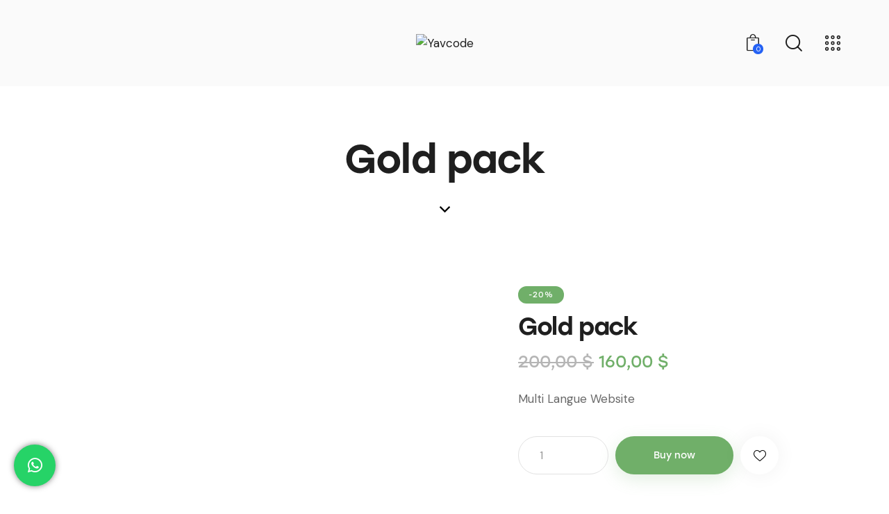

--- FILE ---
content_type: text/html; charset=utf8
request_url: https://yavcode.com/product/gold-pack/
body_size: 52176
content:
<!DOCTYPE html>
<html dir="ltr" lang="en-US" prefix="og: https://ogp.me/ns#" class="no-js scheme_light">

<head>
<meta name="viewport" content="width=device-width, initial-scale=1.0">
<meta name="theme-color" content="#000000">
<meta name="mobile-web-app-capable" content="yes">
<meta name="apple-touch-fullscreen" content="yes">
<meta name="apple-mobile-web-app-title" content="Yavcode">
<meta name="application-name" content="Yavcode">
<meta name="apple-mobile-web-app-capable" content="yes">
<meta name="apple-mobile-web-app-status-bar-style" content="default">
<meta charset="UTF-8">
<meta name="format-detection" content="telephone=no">
<meta name="description" content="Multi Langue Website" />
<meta name="robots" content="max-image-preview:large" />
<meta name="generator" content="All in One SEO (AIOSEO) 4.8.7" />
<meta property="og:locale" content="en_US" />
<meta property="og:site_name" content="Yavcode - Digital Creative Agency" />
<meta property="og:type" content="article" />
<meta property="og:title" content="Gold pack - Yavcode" />
<meta property="og:description" content="Multi Langue Website" />
<meta property="og:url" content="https://yavcode.com/product/gold-pack/" />
<meta property="og:image" content="https://yavcode.com/wp-content/uploads/2024/02/cropped-Logo-2-1.png" />
<meta property="og:image:secure_url" content="https://yavcode.com/wp-content/uploads/2024/02/cropped-Logo-2-1.png" />
<meta property="og:image:width" content="1982" />
<meta property="og:image:height" content="672" />
<meta property="article:published_time" content="2024-02-27T17:34:42+00:00" />
<meta property="article:modified_time" content="2024-08-21T09:27:03+00:00" />
<meta property="article:publisher" content="https://www.facebook.com/Yavcode/" />
<meta name="twitter:card" content="summary_large_image" />
<meta name="twitter:title" content="Gold pack - Yavcode" />
<meta name="twitter:description" content="Multi Langue Website" />
<meta name="twitter:image" content="https://yavcode.com/wp-content/uploads/2024/02/cropped-Logo-2-1.png" />
<meta property="og:type" content="article" />
<meta property="og:url" content="https://yavcode.com/product/gold-pack/" />
<meta property="og:title" content="Gold pack" />
<meta property="og:description" content="Multi Langue" />
<meta property="og:image" content="https://yavcode.com/wp-content/uploads/2023/05/portfolio20.jpg"/>
<meta name="generator" content="WordPress 6.8.3" />
<meta name="generator" content="WooCommerce 10.2.3" />
<meta name="cdp-version" content="1.5.0" />
<meta name="generator" content="Elementor 3.32.2; settings: css_print_method-internal, google_font-enabled, font_display-swap">
<meta name="msapplication-TileImage" content="https://yavcode.com/wp-content/uploads/2024/02/cropped-fevicon-1-270x270.png" />



<script id="bv-lazyload-images" data-cfasync="false" bv-exclude="true">var __defProp=Object.defineProperty;var __name=(target,value)=>__defProp(target,"name",{value,configurable:!0});var bv_lazyload_event_listener="load",bv_lazyload_events=["mousemove","click","keydown","wheel","touchmove","touchend"],bv_use_srcset_attr=!1,bv_style_observer,img_observer,picture_lazy_observer;bv_lazyload_event_listener=="load"?window.addEventListener("load",event=>{handle_lazyload_images()}):bv_lazyload_event_listener=="readystatechange"&&document.addEventListener("readystatechange",event=>{document.readyState==="interactive"&&handle_lazyload_images()});function add_lazyload_image_event_listeners(handle_lazyload_images2){bv_lazyload_events.forEach(function(event){document.addEventListener(event,handle_lazyload_images2,!0)})}__name(add_lazyload_image_event_listeners,"add_lazyload_image_event_listeners");function remove_lazyload_image_event_listeners(){bv_lazyload_events.forEach(function(event){document.removeEventListener(event,handle_lazyload_images,!0)})}__name(remove_lazyload_image_event_listeners,"remove_lazyload_image_event_listeners");function bv_replace_lazyloaded_image_url(element2){let src_value=element2.getAttribute("bv-data-src"),srcset_value=element2.getAttribute("bv-data-srcset"),currentSrc=element2.getAttribute("src");currentSrc&&currentSrc.startsWith("data:image/svg+xml")&&(bv_use_srcset_attr&&srcset_value&&element2.setAttribute("srcset",srcset_value),src_value&&element2.setAttribute("src",src_value))}__name(bv_replace_lazyloaded_image_url,"bv_replace_lazyloaded_image_url");function bv_replace_inline_style_image_url(element2){let bv_style_attr=element2.getAttribute("bv-data-style");if(console.log(bv_style_attr),bv_style_attr){let currentStyles=element2.getAttribute("style")||"",newStyle=currentStyles+(currentStyles?";":"")+bv_style_attr;element2.setAttribute("style",newStyle)}else console.log("BV_STYLE_ATTRIBUTE_NOT_FOUND : "+entry)}__name(bv_replace_inline_style_image_url,"bv_replace_inline_style_image_url");function handleLazyloadImages(entries){entries.map(entry2=>{entry2.isIntersecting&&(bv_replace_lazyloaded_image_url(entry2.target),img_observer.unobserve(entry2.target))})}__name(handleLazyloadImages,"handleLazyloadImages");function handleOnscreenInlineStyleImages(entries){entries.map(entry2=>{entry2.isIntersecting&&(bv_replace_inline_style_image_url(entry2.target),bv_style_observer.unobserve(entry2.target))})}__name(handleOnscreenInlineStyleImages,"handleOnscreenInlineStyleImages");function handlePictureTags(entries){entries.map(entry2=>{entry2.isIntersecting&&(bv_replace_picture_tag_url(entry2.target),picture_lazy_observer.unobserve(entry2.target))})}__name(handlePictureTags,"handlePictureTags");function bv_replace_picture_tag_url(element2){const child_elements=element2.children;for(let i=0;i<child_elements.length;i++){let child_elem=child_elements[i],_srcset=child_elem.getAttribute("bv-data-srcset"),_src=child_elem.getAttribute("bv-data-src");_srcset&&child_elem.setAttribute("srcset",_srcset),_src&&child_elem.setAttribute("src",_src),bv_replace_picture_tag_url(child_elem)}}__name(bv_replace_picture_tag_url,"bv_replace_picture_tag_url"),"IntersectionObserver"in window&&(bv_style_observer=new IntersectionObserver(handleOnscreenInlineStyleImages),img_observer=new IntersectionObserver(handleLazyloadImages),picture_lazy_observer=new IntersectionObserver(handlePictureTags));function handle_lazyload_images(){"IntersectionObserver"in window?(document.querySelectorAll(".bv-lazyload-bg-style").forEach(target_element=>{bv_style_observer.observe(target_element)}),document.querySelectorAll(".bv-lazyload-tag-img").forEach(img_element=>{img_observer.observe(img_element)}),document.querySelectorAll(".bv-lazyload-picture").forEach(picture_element=>{picture_lazy_observer.observe(picture_element)})):(document.querySelectorAll(".bv-lazyload-bg-style").forEach(target_element=>{bv_replace_inline_style_image_url(target_element)}),document.querySelectorAll(".bv-lazyload-tag-img").forEach(target_element=>{bv_replace_lazyloaded_image_url(target_element)}),document.querySelectorAll(".bv-lazyload-picture").forEach(picture_element=>{bv_replace_picture_tag_url(element)}))}__name(handle_lazyload_images,"handle_lazyload_images");
</script>

<script id="bv-dl-scripts-list" data-cfasync="false" bv-exclude="true">
var scriptAttrs = [{"attrs":{"src":"https:\/\/www.googletagmanager.com\/gtag\/js?id=G-KG0NKCGVDQ","defer":true,"data-cfasync":false,"async":false,"bv_inline_delayed":false},"bv_unique_id":"IuDbIZ1CuS6JjpdwGKMH","reference":0},{"attrs":{"defer":true,"data-cfasync":false,"bv_inline_delayed":true,"type":"text\/javascript","async":false},"bv_unique_id":"GBvlF3woz1QtZi0enbFp","reference":1},{"attrs":{"defer":true,"data-cfasync":false,"bv_inline_delayed":true,"type":"text\/javascript","async":false},"bv_unique_id":"fwtDIiT6ZWXsIYXB9AK3","reference":2},{"attrs":{"src":"\/\/www.googletagmanager.com\/gtag\/js?id=G-KG0NKCGVDQ","data-cfasync":false,"data-wpfc-render":"false","type":"text\/javascript","defer":true,"async":false,"bv_inline_delayed":false},"bv_unique_id":"Vm5ufjHCVtG4RvdpLsvj","reference":3},{"attrs":{"data-cfasync":false,"data-wpfc-render":"false","type":"text\/javascript","defer":true,"bv_inline_delayed":true,"async":false},"bv_unique_id":"YwM0qiOLZ0wy6M0AWUWi","reference":4},{"attrs":{"type":"text\/javascript","defer":true,"data-cfasync":false,"bv_inline_delayed":true,"async":false},"bv_unique_id":"oSFrGxO6Exn6Abw8L7am","reference":5},{"attrs":{"type":"text\/javascript","src":"https:\/\/yavcode.com\/wp-content\/uploads\/al_opt_content\/SCRIPT\/yavcode.com\/.\/wp-includes\/js\/jquery\/695216255612b7880efda80e\/695216255612b7880efda80e-16cb9084c573484b0cbcd8b282b41204_jquery.min.js?ver=3.7.1","id":"jquery-core-js","defer":true,"data-cfasync":false,"async":false,"bv_inline_delayed":false},"bv_unique_id":"4RnhdbIJPZjsDRGOcy5m","reference":6},{"attrs":{"type":"text\/javascript","src":"https:\/\/yavcode.com\/wp-content\/uploads\/al_opt_content\/SCRIPT\/yavcode.com\/.\/wp-includes\/js\/jquery\/695216255612b7880efda80e\/695216255612b7880efda80e-9ffeb32e2d9efbf8f70caabded242267_jquery-migrate.min.js?ver=3.4.1","id":"jquery-migrate-js","defer":true,"data-cfasync":false,"async":false,"bv_inline_delayed":false},"bv_unique_id":"ekImTWcEUcBmAfKFe9Iq","reference":7},{"attrs":{"type":"text\/javascript","src":"https:\/\/widget.acceptance.elegro.eu\/checkout\/widget.js","id":"bandge-js","defer":true,"data-cfasync":false,"async":false,"bv_inline_delayed":false},"bv_unique_id":"JlFjcOevic58zFD1S9oD","reference":8},{"attrs":{"type":"text\/javascript","src":"https:\/\/yavcode.com\/wp-content\/uploads\/al_opt_content\/SCRIPT\/yavcode.com\/.\/wp-content\/plugins\/elegro-payment\/695216255612b7880efda80e\/695216255612b7880efda80e-6c28bd2244dc3966e8919fedc1ee85cd_elegro-script.js","id":"elegro-script-js","defer":true,"data-cfasync":false,"async":false,"bv_inline_delayed":false},"bv_unique_id":"mG6pMazxaU3MPNnPLN3W","reference":9},{"attrs":{"type":"text\/javascript","src":"https:\/\/yavcode.com\/wp-content\/uploads\/al_opt_content\/SCRIPT\/yavcode.com\/.\/wp-content\/plugins\/elementor\/assets\/lib\/font-awesome\/js\/695216255612b7880efda80e\/695216255612b7880efda80e-ef17c8ffc514d7418b4bec001b8473fb_v4-shims.min.js?ver=3.32.2","id":"font-awesome-4-shim-js","defer":true,"data-cfasync":false,"async":false,"bv_inline_delayed":false},"bv_unique_id":"XJjjizwlLvntqVJCeh0C","reference":10},{"attrs":{"src":"https:\/\/www.googletagmanager.com\/gtag\/js?id=G-5SCC0572N8","defer":true,"data-cfasync":false,"async":false,"bv_inline_delayed":false},"bv_unique_id":"5oWt3yRKvU97B15eyyFz","reference":11},{"attrs":{"defer":true,"data-cfasync":false,"bv_inline_delayed":true,"type":"text\/javascript","async":false},"bv_unique_id":"ZeIRTIYf3Dyh1kBLuSjQ","reference":12},{"attrs":{"src":"https:\/\/images.dmca.com\/Badges\/DMCABadgeHelper.min.js","defer":true,"data-cfasync":false,"async":false,"bv_inline_delayed":false},"bv_unique_id":"W8hkBM4Cpn7x8HOrhUqA","reference":13},{"attrs":{"defer":true,"data-cfasync":false,"async":false,"bv_inline_delayed":true},"bv_unique_id":"IdslmOe6w6PgasTN0BWP","reference":14},{"attrs":{"id":"mcjs","defer":true,"data-cfasync":false,"bv_inline_delayed":true,"type":"text\/javascript","async":false},"bv_unique_id":"ftb6RXCaP0PmJlB63eqV","reference":15},{"attrs":{"defer":true,"data-cfasync":false,"bv_inline_delayed":true,"type":"text\/javascript","async":false},"bv_unique_id":"PJWKdHeGLAK5WgTwBt6L","reference":16},{"attrs":{"type":"text\/javascript","defer":true,"data-cfasync":false,"bv_inline_delayed":true,"async":false},"bv_unique_id":"70CDm4UerJ4KsJZl7rf5","reference":17},{"attrs":{"type":"text\/javascript","defer":true,"src":"https:\/\/yavcode.com\/wp-content\/uploads\/al_opt_content\/SCRIPT\/yavcode.com\/.\/wp-content\/plugins\/elegro-payment\/695216255612b7880efda80e\/695216255612b7880efda80e-2853dd89f8d08bb4c738bb3b22908cbe_elegro-ga.js","id":"elegro-ga-js","data-cfasync":false,"async":false,"bv_inline_delayed":false},"bv_unique_id":"EtwVHorXDqD5yLyzwVyr","reference":18},{"attrs":{"type":"text\/javascript","defer":true,"src":"https:\/\/yavcode.com\/wp-content\/uploads\/al_opt_content\/SCRIPT\/yavcode.com\/.\/wp-content\/plugins\/userfeedback-lite\/assets\/vue\/js\/695216255612b7880efda80e\/695216255612b7880efda80e-f8af61df1f42cf1d5e141a79e53f202d_chunk-vendors.js?ver=1.10.1","id":"userfeedback-frontend-vendors-js","data-cfasync":false,"async":false,"bv_inline_delayed":false},"bv_unique_id":"jdxqQELqH5DhHiQFKi2K","reference":19},{"attrs":{"type":"text\/javascript","id":"userfeedback-frontend-common-js-extra","defer":true,"data-cfasync":false,"bv_inline_delayed":true,"async":false},"bv_unique_id":"q9ljXXwvpoBxHVMyW4g1","reference":20},{"attrs":{"type":"text\/javascript","defer":true,"src":"https:\/\/yavcode.com\/wp-content\/uploads\/al_opt_content\/SCRIPT\/yavcode.com\/.\/wp-content\/plugins\/userfeedback-lite\/assets\/vue\/js\/695216255612b7880efda80e\/695216255612b7880efda80e-a29ba6d9b750aaba1ac945ba24531a73_chunk-common.js?ver=1.10.1","id":"userfeedback-frontend-common-js","data-cfasync":false,"async":false,"bv_inline_delayed":false},"bv_unique_id":"VAwBUFHSpbuR1wxUmfW1","reference":21},{"attrs":{"type":"text\/javascript","id":"userfeedback-frontend-widget-js-extra","defer":true,"data-cfasync":false,"bv_inline_delayed":true,"async":false},"bv_unique_id":"h3lKgmsm7S5r50RrSNtR","reference":22},{"attrs":{"type":"text\/javascript","defer":true,"src":"https:\/\/yavcode.com\/wp-content\/uploads\/al_opt_content\/SCRIPT\/yavcode.com\/.\/wp-content\/plugins\/userfeedback-lite\/assets\/vue\/js\/695216255612b7880efda80e\/695216255612b7880efda80e-4b4e4cdc86308ae26b912bf0f0b19389_frontend.js?ver=1.10.1","id":"userfeedback-frontend-widget-js","data-cfasync":false,"async":false,"bv_inline_delayed":false},"bv_unique_id":"4HnQelcKe2ImDBxWG1Tn","reference":23},{"attrs":{"type":"text\/javascript","defer":true,"src":"https:\/\/yavcode.com\/wp-content\/uploads\/al_opt_content\/SCRIPT\/yavcode.com\/.\/wp-content\/plugins\/google-analytics-for-wordpress\/assets\/js\/695216255612b7880efda80e\/695216255612b7880efda80e-c0b1556b9e1a9994fd779ceaffe12c9b_frontend-gtag.min.js?ver=9.11.0","id":"monsterinsights-frontend-script-js","data-wp-strategy":"async","data-cfasync":false,"async":false,"bv_inline_delayed":false},"bv_unique_id":"VQNqUysSIS6e5sj4Wa7K","reference":24},{"attrs":{"data-cfasync":false,"data-wpfc-render":"false","type":"text\/javascript","id":"monsterinsights-frontend-script-js-extra","defer":true,"bv_inline_delayed":true,"async":false},"bv_unique_id":"YWVFapRgAw9EvvmedERq","reference":25},{"attrs":{"type":"text\/javascript","defer":true,"src":"https:\/\/yavcode.com\/wp-content\/uploads\/al_opt_content\/SCRIPT\/yavcode.com\/.\/wp-content\/plugins\/advanced-popups\/public\/js\/695216255612b7880efda80e\/695216255612b7880efda80e-ccabeeca3ba484c6222d597982455605_advanced-popups-public.js?ver=1.2.2","id":"advanced-popups-js","data-cfasync":false,"async":false,"bv_inline_delayed":false},"bv_unique_id":"n4GJQO2PAEJ8ZFqbR5y3","reference":26},{"attrs":{"type":"text\/javascript","src":"https:\/\/yavcode.com\/wp-content\/uploads\/al_opt_content\/SCRIPT\/yavcode.com\/.\/wp-includes\/js\/dist\/695216255612b7880efda80e\/695216255612b7880efda80e-c6fddbb6be69793478de26fc245b2acf_hooks.min.js?ver=4d63a3d491d11ffd8ac6","id":"wp-hooks-js","defer":true,"data-cfasync":false,"async":false,"bv_inline_delayed":false},"bv_unique_id":"55P1zJSn087SWLihwLlJ","reference":27},{"attrs":{"type":"text\/javascript","src":"https:\/\/yavcode.com\/wp-content\/uploads\/al_opt_content\/SCRIPT\/yavcode.com\/.\/wp-includes\/js\/dist\/695216255612b7880efda80e\/695216255612b7880efda80e-a8127c1a87bb4f99edbeec7c37311dcd_i18n.min.js?ver=5e580eb46a90c2b997e6","id":"wp-i18n-js","defer":true,"data-cfasync":false,"async":false,"bv_inline_delayed":false},"bv_unique_id":"iV4Cl9RFBK5q866nsSk7","reference":28},{"attrs":{"type":"text\/javascript","id":"wp-i18n-js-after","defer":true,"data-cfasync":false,"bv_inline_delayed":true,"async":false},"bv_unique_id":"x32hjSVDKznpjJIOcevN","reference":29},{"attrs":{"defer":true,"data-cfasync":false,"async":false,"type":"text\/javascript","id":"floating-button-js-before","bv_inline_delayed":true},"bv_unique_id":"YM92S49rybUkHWA8PRl3","reference":30},{"attrs":{"type":"text\/javascript","defer":true,"src":"https:\/\/yavcode.com\/wp-content\/uploads\/al_opt_content\/SCRIPT\/yavcode.com\/.\/wp-content\/plugins\/floating-button\/public\/assets\/js\/695216255612b7880efda80e\/695216255612b7880efda80e-2358bcbbb2d025902b6a13a65231744a_script.min.js?ver=7.0","id":"floating-button-js","data-cfasync":false,"async":false,"bv_inline_delayed":false},"bv_unique_id":"ZqWSXXYXULI0ta8vVLY5","reference":31},{"attrs":{"type":"text\/javascript","id":"superpwa-register-sw-js-extra","defer":true,"data-cfasync":false,"bv_inline_delayed":true,"async":false},"bv_unique_id":"rbHIo5MfjeX7Vyuq91cX","reference":32},{"attrs":{"type":"text\/javascript","defer":true,"src":"https:\/\/yavcode.com\/wp-content\/uploads\/al_opt_content\/SCRIPT\/yavcode.com\/.\/wp-content\/plugins\/super-progressive-web-apps\/public\/js\/695216255612b7880efda80e\/695216255612b7880efda80e-8b058e9d665bb7ac37ac0053b4a7ad84_register-sw.js?ver=2.2.38","id":"superpwa-register-sw-js","data-cfasync":false,"async":false,"bv_inline_delayed":false},"bv_unique_id":"NIfsacG3mFoVTbgTfShR","reference":33},{"attrs":{"type":"text\/javascript","id":"superpwa_ptrfp_lib_script-js-extra","defer":true,"data-cfasync":false,"bv_inline_delayed":true,"async":false},"bv_unique_id":"cvmloSXAqZ6AdbaP8qrV","reference":34},{"attrs":{"type":"text\/javascript","defer":true,"src":"https:\/\/yavcode.com\/wp-content\/uploads\/al_opt_content\/SCRIPT\/yavcode.com\/.\/wp-content\/plugins\/super-progressive-web-apps\/admin\/js\/695216255612b7880efda80e\/695216255612b7880efda80e-a2256468e29485e2bf3a611af5e34912_superpwa-ptr-lib.min.js?ver=2.2.38","id":"superpwa_ptrfp_lib_script-js","data-cfasync":false,"async":false,"bv_inline_delayed":false},"bv_unique_id":"vOMciFOnhDwLUWdYzQug","reference":35},{"attrs":{"type":"text\/javascript","defer":true,"src":"https:\/\/yavcode.com\/wp-content\/uploads\/al_opt_content\/SCRIPT\/yavcode.com\/.\/wp-content\/plugins\/trx_addons\/js\/magnific\/695216255612b7880efda80e\/695216255612b7880efda80e-ba6cf724c8bb1cf5b084e79ff230626e_jquery.magnific-popup.min.js","id":"magnific-popup-js","data-cfasync":false,"async":false,"bv_inline_delayed":false},"bv_unique_id":"fEHke3ft7SNHRYBo9N2D","reference":36},{"attrs":{"type":"text\/javascript","src":"https:\/\/yavcode.com\/wp-content\/uploads\/al_opt_content\/SCRIPT\/yavcode.com\/.\/wp-content\/plugins\/woocommerce\/assets\/js\/jquery-blockui\/695216255612b7880efda80e\/695216255612b7880efda80e-ef56117d1bb5cc41aa6bd127a49c7640_jquery.blockUI.min.js?ver=2.7.0-wc.10.2.3","id":"jquery-blockui-js","data-wp-strategy":"defer","defer":true,"data-cfasync":false,"async":false,"bv_inline_delayed":false},"bv_unique_id":"kgRrsjwhwyRGflX06Q3Y","reference":37},{"attrs":{"type":"text\/javascript","id":"wc-add-to-cart-js-extra","defer":true,"data-cfasync":false,"bv_inline_delayed":true,"async":false},"bv_unique_id":"XJbi57JSviJsnzu48K7T","reference":38},{"attrs":{"type":"text\/javascript","src":"https:\/\/yavcode.com\/wp-content\/uploads\/al_opt_content\/SCRIPT\/yavcode.com\/.\/wp-content\/plugins\/woocommerce\/assets\/js\/frontend\/695216255612b7880efda80e\/695216255612b7880efda80e-d287805a49a165617edb2c8e53108510_add-to-cart.min.js?ver=10.2.3","id":"wc-add-to-cart-js","defer":true,"data-wp-strategy":"defer","data-cfasync":false,"async":false,"bv_inline_delayed":false},"bv_unique_id":"5VWTyODcn9uTABm7PKFH","reference":39},{"attrs":{"defer":true,"data-cfasync":false,"async":false,"type":"text\/javascript","src":"https:\/\/yavcode.com\/wp-content\/plugins\/woocommerce\/assets\/js\/zoom\/jquery.zoom.min.js?ver=1.7.21-wc.10.2.3","id":"zoom-js","data-wp-strategy":"defer","bv_inline_delayed":false},"bv_unique_id":"R4CJJXH1F2bY5UH9qVJ2","reference":40},{"attrs":{"defer":true,"data-cfasync":false,"async":false,"type":"text\/javascript","src":"https:\/\/yavcode.com\/wp-content\/plugins\/woocommerce\/assets\/js\/flexslider\/jquery.flexslider.min.js?ver=2.7.2-wc.10.2.3","id":"flexslider-js","data-wp-strategy":"defer","bv_inline_delayed":false},"bv_unique_id":"oR795db4vCwe7EIHP8fs","reference":41},{"attrs":{"defer":true,"data-cfasync":false,"async":false,"type":"text\/javascript","src":"https:\/\/yavcode.com\/wp-content\/plugins\/woocommerce\/assets\/js\/photoswipe\/photoswipe.min.js?ver=4.1.1-wc.10.2.3","id":"photoswipe-js","data-wp-strategy":"defer","bv_inline_delayed":false},"bv_unique_id":"09nvLE8PNWGmRTjKALcM","reference":42},{"attrs":{"defer":true,"data-cfasync":false,"async":false,"type":"text\/javascript","src":"https:\/\/yavcode.com\/wp-content\/plugins\/woocommerce\/assets\/js\/photoswipe\/photoswipe-ui-default.min.js?ver=4.1.1-wc.10.2.3","id":"photoswipe-ui-default-js","data-wp-strategy":"defer","bv_inline_delayed":false},"bv_unique_id":"yd70NsUcTyJReMHJFmhd","reference":43},{"attrs":{"defer":true,"data-cfasync":false,"async":false,"type":"text\/javascript","id":"wc-single-product-js-extra","bv_inline_delayed":true},"bv_unique_id":"ffkJKJCtAHKGVYIMzoOA","reference":44},{"attrs":{"defer":true,"data-cfasync":false,"async":false,"type":"text\/javascript","src":"https:\/\/yavcode.com\/wp-content\/plugins\/woocommerce\/assets\/js\/frontend\/single-product.min.js?ver=10.2.3","id":"wc-single-product-js","data-wp-strategy":"defer","bv_inline_delayed":false},"bv_unique_id":"39x9gHtO1xmVZFCoTxxp","reference":45},{"attrs":{"type":"text\/javascript","src":"https:\/\/yavcode.com\/wp-content\/uploads\/al_opt_content\/SCRIPT\/yavcode.com\/.\/wp-content\/plugins\/woocommerce\/assets\/js\/js-cookie\/695216255612b7880efda80e\/695216255612b7880efda80e-691a1e43450e7cda541a3bd6f10fd5db_js.cookie.min.js?ver=2.1.4-wc.10.2.3","id":"js-cookie-js","data-wp-strategy":"","defer":true,"data-cfasync":false,"async":false,"bv_inline_delayed":false},"bv_unique_id":"8OOqvvVtId1s3q7CVqxX","reference":46},{"attrs":{"type":"text\/javascript","id":"woocommerce-js-extra","defer":true,"data-cfasync":false,"bv_inline_delayed":true,"async":false},"bv_unique_id":"HBOBrOzO4716YTWYLit8","reference":47},{"attrs":{"type":"text\/javascript","src":"https:\/\/yavcode.com\/wp-content\/uploads\/al_opt_content\/SCRIPT\/yavcode.com\/.\/wp-content\/plugins\/woocommerce\/assets\/js\/frontend\/695216255612b7880efda80e\/695216255612b7880efda80e-69718a71ff048caefc74e426ce23649e_woocommerce.min.js?ver=10.2.3","id":"woocommerce-js","defer":true,"data-wp-strategy":"defer","data-cfasync":false,"async":false,"bv_inline_delayed":false},"bv_unique_id":"EzWhzpNMBsXo1xOEyxPz","reference":48},{"attrs":{"type":"text\/javascript","id":"hostinger-reach-subscription-block-view-js-extra","defer":true,"data-cfasync":false,"bv_inline_delayed":true,"async":false},"bv_unique_id":"xFfrhFZ11krhNem13UW4","reference":49},{"attrs":{"type":"text\/javascript","defer":true,"src":"https:\/\/yavcode.com\/wp-content\/uploads\/al_opt_content\/SCRIPT\/yavcode.com\/.\/wp-content\/plugins\/hostinger-reach\/frontend\/dist\/blocks\/695216255612b7880efda80e\/695216255612b7880efda80e-dbd6a044cb3ae0199119cedd8462b422_subscription-view.js?ver=1764236506","id":"hostinger-reach-subscription-block-view-js","data-cfasync":false,"async":false,"bv_inline_delayed":false},"bv_unique_id":"njZibs7iQ8ELvFjCbzoB","reference":50},{"attrs":{"type":"text\/javascript","id":"abandoned-carts-js-extra","defer":true,"data-cfasync":false,"bv_inline_delayed":true,"async":false},"bv_unique_id":"zkFqqQspT5JNCkWWxDFT","reference":51},{"attrs":{"type":"text\/javascript","defer":true,"src":"https:\/\/yavcode.com\/wp-content\/uploads\/al_opt_content\/SCRIPT\/yavcode.com\/.\/wp-content\/plugins\/hostinger-reach\/frontend\/dist\/695216255612b7880efda80e\/695216255612b7880efda80e-2a114f015ad988a438584946f321f057_abandoned-carts.js?ver=1764236506","id":"abandoned-carts-js","data-cfasync":false,"async":false,"bv_inline_delayed":false},"bv_unique_id":"E3WIbH2PXzKOo28pNuZZ","reference":52},{"attrs":{"defer":true,"data-cfasync":false,"async":false,"type":"text\/javascript","id":"ppcp-smart-button-js-extra","bv_inline_delayed":true},"bv_unique_id":"e2ob0PMYBAVAS5nwneNk","reference":53},{"attrs":{"defer":true,"data-cfasync":false,"async":false,"type":"text\/javascript","src":"https:\/\/yavcode.com\/wp-content\/plugins\/woocommerce-paypal-payments\/modules\/ppcp-button\/assets\/js\/button.js?ver=3.1.0","id":"ppcp-smart-button-js","bv_inline_delayed":false},"bv_unique_id":"PYVOGTw4hH82lX6NREGx","reference":54},{"attrs":{"type":"text\/javascript","id":"mailchimp-woocommerce-js-extra","defer":true,"data-cfasync":false,"bv_inline_delayed":true,"async":false},"bv_unique_id":"naqzZTYQPzVOwrBRkMgN","reference":55},{"attrs":{"type":"text\/javascript","defer":true,"src":"https:\/\/yavcode.com\/wp-content\/uploads\/al_opt_content\/SCRIPT\/yavcode.com\/.\/wp-content\/plugins\/mailchimp-for-woocommerce\/public\/js\/695216255612b7880efda80e\/695216255612b7880efda80e-cf2c2c62b348d5fa98d6406ec564b038_mailchimp-woocommerce-public.min.js?ver=5.5.1.07","id":"mailchimp-woocommerce-js","data-cfasync":false,"async":false,"bv_inline_delayed":false},"bv_unique_id":"AbsdqDQ5jdOV6Gj1cPho","reference":56},{"attrs":{"type":"text\/javascript","id":"wc-cart-fragments-js-extra","defer":true,"data-cfasync":false,"bv_inline_delayed":true,"async":false},"bv_unique_id":"EkYSykgdgFEE1Nypha7v","reference":57},{"attrs":{"type":"text\/javascript","src":"https:\/\/yavcode.com\/wp-content\/uploads\/al_opt_content\/SCRIPT\/yavcode.com\/.\/wp-content\/plugins\/woocommerce\/assets\/js\/frontend\/695216255612b7880efda80e\/695216255612b7880efda80e-ae52867db002b2f95a21b85b3b518a04_cart-fragments.min.js?ver=10.2.3","id":"wc-cart-fragments-js","data-wp-strategy":"defer","defer":true,"data-cfasync":false,"async":false,"bv_inline_delayed":false},"bv_unique_id":"H56QYOBc0qJUtDHm9UNa","reference":58},{"attrs":{"type":"text\/javascript","id":"tinvwl-js-extra","defer":true,"data-cfasync":false,"bv_inline_delayed":true,"async":false},"bv_unique_id":"vhdQflO44Mdllya4rNTS","reference":59},{"attrs":{"type":"text\/javascript","defer":true,"src":"https:\/\/yavcode.com\/wp-content\/uploads\/al_opt_content\/SCRIPT\/yavcode.com\/.\/wp-content\/plugins\/ti-woocommerce-wishlist\/assets\/js\/695216255612b7880efda80e\/695216255612b7880efda80e-f5bbe7219bb1c5005832530eec3105d4_public.min.js?ver=2.10.0","id":"tinvwl-js","data-cfasync":false,"async":false,"bv_inline_delayed":false},"bv_unique_id":"ppYcN0a9OPGQxiGLFAuf","reference":60},{"attrs":{"type":"text\/javascript","src":"https:\/\/stats.wp.com\/s-202501.js","id":"woocommerce-analytics-js","defer":true,"data-wp-strategy":"defer","data-cfasync":false,"async":false,"bv_inline_delayed":false},"bv_unique_id":"NhsLy9VdwdKCNmcLS5Jt","reference":61},{"attrs":{"type":"text\/javascript","defer":true,"src":"https:\/\/yavcode.com\/wp-content\/uploads\/al_opt_content\/SCRIPT\/yavcode.com\/.\/wp-content\/plugins\/woocommerce\/assets\/js\/sourcebuster\/695216255612b7880efda80e\/695216255612b7880efda80e-fc06080ebf979384eaf92a5f1cd7a50b_sourcebuster.min.js?ver=10.2.3","id":"sourcebuster-js-js","data-cfasync":false,"async":false,"bv_inline_delayed":false},"bv_unique_id":"uDMtvnm1MBQmwc2bF4ay","reference":62},{"attrs":{"type":"text\/javascript","id":"wc-order-attribution-js-extra","defer":true,"data-cfasync":false,"bv_inline_delayed":true,"async":false},"bv_unique_id":"Ii1cgrsNzaTjr9CkhonU","reference":63},{"attrs":{"type":"text\/javascript","defer":true,"src":"https:\/\/yavcode.com\/wp-content\/uploads\/al_opt_content\/SCRIPT\/yavcode.com\/.\/wp-content\/plugins\/woocommerce\/assets\/js\/frontend\/695216255612b7880efda80e\/695216255612b7880efda80e-d834f2ad78a2268d6497e08749df5e1a_order-attribution.min.js?ver=10.2.3","id":"wc-order-attribution-js","data-cfasync":false,"async":false,"bv_inline_delayed":false},"bv_unique_id":"RAdUJ2FqFBih6cPi5nfJ","reference":64},{"attrs":{"type":"text\/javascript","id":"trx_addons-js-extra","defer":true,"data-cfasync":false,"bv_inline_delayed":true,"async":false},"bv_unique_id":"f1wr8uvOzaxkSY0P6JOE","reference":65},{"attrs":{"type":"text\/javascript","defer":true,"src":"https:\/\/yavcode.com\/wp-content\/uploads\/al_opt_content\/SCRIPT\/yavcode.com\/.\/wp-content\/plugins\/trx_addons\/js\/695216255612b7880efda80e\/695216255612b7880efda80e-9629865ba7ae1b38ef4d1f36223041a0___scripts.js","id":"trx_addons-js","data-cfasync":false,"async":false,"bv_inline_delayed":false},"bv_unique_id":"UROYHud37vkitcAGN8YU","reference":66},{"attrs":{"type":"text\/javascript","defer":true,"src":"https:\/\/yavcode.com\/wp-content\/uploads\/al_opt_content\/SCRIPT\/yavcode.com\/.\/wp-content\/plugins\/trx_addons\/components\/api\/woocommerce\/695216255612b7880efda80e\/695216255612b7880efda80e-8b5fd2b728f42f225fe15730f735cc12_woocommerce.js","id":"trx_addons-woocommerce-js","data-cfasync":false,"async":false,"bv_inline_delayed":false},"bv_unique_id":"VJF6eYwf6ZAfJNBEDIy7","reference":67},{"attrs":{"type":"text\/javascript","defer":true,"src":"https:\/\/yavcode.com\/wp-content\/uploads\/al_opt_content\/SCRIPT\/yavcode.com\/.\/wp-content\/plugins\/trx_addons\/addons\/mouse-helper\/695216255612b7880efda80e\/695216255612b7880efda80e-548e4c2ac7bd2ecc5ace8a2e2e28d8dc_mouse-helper.js","id":"trx_addons-mouse-helper-js","data-cfasync":false,"async":false,"bv_inline_delayed":false},"bv_unique_id":"EXpmVOJpivPnI8nP31hy","reference":68},{"attrs":{"type":"text\/javascript","defer":true,"src":"https:\/\/yavcode.com\/wp-content\/uploads\/al_opt_content\/SCRIPT\/yavcode.com\/.\/wp-content\/plugins\/trx_addons\/components\/cpt\/layouts\/shortcodes\/menu\/695216255612b7880efda80e\/695216255612b7880efda80e-af42109dbc91e0d99fd0041dd9c3395a_superfish.min.js","id":"superfish-js","data-cfasync":false,"async":false,"bv_inline_delayed":false},"bv_unique_id":"dJkUhGDU9ESh76prIfmu","reference":69},{"attrs":{"type":"text\/javascript","defer":true,"src":"https:\/\/yavcode.com\/wp-content\/uploads\/al_opt_content\/SCRIPT\/yavcode.com\/.\/wp-content\/plugins\/trx_addons\/js\/swiper\/695216255612b7880efda80e\/695216255612b7880efda80e-10ad6473484630a85272174de546fa21_swiper.min.js","id":"swiper-js","data-cfasync":false,"async":false,"bv_inline_delayed":false},"bv_unique_id":"i8VmY8iSM31rI9WX4dfP","reference":70},{"attrs":{"type":"text\/javascript","src":"https:\/\/yavcode.com\/wp-content\/uploads\/al_opt_content\/SCRIPT\/yavcode.com\/.\/wp-content\/plugins\/trx_addons\/js\/tweenmax\/GSAP\/3.12.2\/695216255612b7880efda80e\/695216255612b7880efda80e-448deef673e4d919eb5592410f72533e_gsap.min.js","id":"tweenmax-js","defer":true,"data-cfasync":false,"async":false,"bv_inline_delayed":false},"bv_unique_id":"5Z2G17z01NsD7l9ffKOc","reference":71},{"attrs":{"defer":true,"data-cfasync":false,"async":false,"type":"text\/javascript","id":"jetpack-stats-js-before","bv_inline_delayed":true},"bv_unique_id":"w5I3wCG3SOHPXXENb26X","reference":72},{"attrs":{"type":"text\/javascript","src":"https:\/\/stats.wp.com\/e-202501.js","id":"jetpack-stats-js","defer":true,"data-wp-strategy":"defer","data-cfasync":false,"async":false,"bv_inline_delayed":false},"bv_unique_id":"oij2pbrFalHTKrG4HP45","reference":73},{"attrs":{"type":"text\/javascript","id":"nexio-init-js-extra","defer":true,"data-cfasync":false,"bv_inline_delayed":true,"async":false},"bv_unique_id":"xoNEmpuc3rymlbbzsfB7","reference":74},{"attrs":{"type":"text\/javascript","defer":true,"src":"https:\/\/yavcode.com\/wp-content\/uploads\/al_opt_content\/SCRIPT\/yavcode.com\/.\/wp-content\/themes\/nexio\/js\/695216255612b7880efda80e\/695216255612b7880efda80e-a960e76ef4aae4775262b171407e7f3d___scripts.js","id":"nexio-init-js","data-cfasync":false,"async":false,"bv_inline_delayed":false},"bv_unique_id":"fM0VZzi3OaBQdAW3PuCx","reference":75},{"attrs":{"defer":true,"data-cfasync":false,"async":false,"type":"text\/javascript","src":"https:\/\/yavcode.com\/wp-includes\/js\/comment-reply.min.js?ver=6.8.3","id":"comment-reply-js","data-wp-strategy":"async","bv_inline_delayed":false},"bv_unique_id":"w1KYqF1WEIav9dTSPX0K","reference":76},{"attrs":{"type":"text\/javascript","id":"mediaelement-core-js-before","defer":true,"data-cfasync":false,"bv_inline_delayed":true,"async":false},"bv_unique_id":"WjWLcv8r96Ik9a358bBK","reference":77},{"attrs":{"type":"text\/javascript","defer":true,"src":"https:\/\/yavcode.com\/wp-content\/uploads\/al_opt_content\/SCRIPT\/yavcode.com\/.\/wp-includes\/js\/mediaelement\/695216255612b7880efda80e\/695216255612b7880efda80e-e53ec3d6e21be78115810135f5e956fe_mediaelement-and-player.min.js?ver=4.2.17","id":"mediaelement-core-js","data-cfasync":false,"async":false,"bv_inline_delayed":false},"bv_unique_id":"TF5U4pQM5buYT4f7CPKl","reference":78},{"attrs":{"type":"text\/javascript","defer":true,"src":"https:\/\/yavcode.com\/wp-content\/uploads\/al_opt_content\/SCRIPT\/yavcode.com\/.\/wp-includes\/js\/mediaelement\/695216255612b7880efda80e\/695216255612b7880efda80e-51300497928562f8c86c7aaba99237cd_mediaelement-migrate.min.js?ver=6.8.3","id":"mediaelement-migrate-js","data-cfasync":false,"async":false,"bv_inline_delayed":false},"bv_unique_id":"VugJZ3SWym4g3TuS2P6T","reference":79},{"attrs":{"type":"text\/javascript","id":"mediaelement-js-extra","defer":true,"data-cfasync":false,"bv_inline_delayed":true,"async":false},"bv_unique_id":"rErQEDbZfCBrpeOojyE4","reference":80},{"attrs":{"type":"text\/javascript","defer":true,"src":"https:\/\/yavcode.com\/wp-content\/uploads\/al_opt_content\/SCRIPT\/yavcode.com\/.\/wp-includes\/js\/mediaelement\/695216255612b7880efda80e\/695216255612b7880efda80e-8a5c9689ae636c452b6808740ba04136_wp-mediaelement.min.js?ver=6.8.3","id":"wp-mediaelement-js","data-cfasync":false,"async":false,"bv_inline_delayed":false},"bv_unique_id":"XYCuYKWxSRfaHEhyq90p","reference":81},{"attrs":{"type":"text\/javascript","defer":true,"src":"https:\/\/yavcode.com\/wp-content\/uploads\/al_opt_content\/SCRIPT\/yavcode.com\/.\/wp-content\/themes\/nexio\/skins\/default\/695216255612b7880efda80e\/695216255612b7880efda80e-b3db0246dba24fb73c77ed5612bcf026_skin.js","id":"nexio-skin-default-js","data-cfasync":false,"async":false,"bv_inline_delayed":false},"bv_unique_id":"oQ94PDthwAsgsQ8WMrvy","reference":82},{"attrs":{"type":"text\/javascript","defer":true,"src":"https:\/\/yavcode.com\/wp-content\/uploads\/al_opt_content\/SCRIPT\/yavcode.com\/.\/wp-content\/themes\/nexio\/plugins\/woocommerce\/695216255612b7880efda80e\/695216255612b7880efda80e-e18bfdb696b6be51159bae735c8b2b85_woocommerce.js","id":"nexio-woocommerce-js","data-cfasync":false,"async":false,"bv_inline_delayed":false},"bv_unique_id":"hy0OvurkrQtTje65Fjp0","reference":83},{"attrs":{"type":"text\/javascript","src":"https:\/\/yavcode.com\/wp-content\/uploads\/al_opt_content\/SCRIPT\/yavcode.com\/.\/wp-content\/plugins\/elementor\/assets\/js\/695216255612b7880efda80e\/695216255612b7880efda80e-fa1cb20471029793bcb8681a6a48bfcc_webpack.runtime.min.js?ver=3.32.2","id":"elementor-webpack-runtime-js","defer":true,"data-cfasync":false,"async":false,"bv_inline_delayed":false},"bv_unique_id":"c99hJ0Re9I9cuOP1e6E1","reference":84},{"attrs":{"type":"text\/javascript","src":"https:\/\/yavcode.com\/wp-content\/uploads\/al_opt_content\/SCRIPT\/yavcode.com\/.\/wp-content\/plugins\/elementor\/assets\/js\/695216255612b7880efda80e\/695216255612b7880efda80e-fce92ec3d7422cee8c231d316fb660bb_frontend-modules.min.js?ver=3.32.2","id":"elementor-frontend-modules-js","defer":true,"data-cfasync":false,"async":false,"bv_inline_delayed":false},"bv_unique_id":"3WMAe1EwJatyb151tSjb","reference":85},{"attrs":{"type":"text\/javascript","src":"https:\/\/yavcode.com\/wp-content\/uploads\/al_opt_content\/SCRIPT\/yavcode.com\/.\/wp-includes\/js\/jquery\/ui\/695216255612b7880efda80e\/695216255612b7880efda80e-da215ae12b95b3aeeb2047667016c7f8_core.min.js?ver=1.13.3","id":"jquery-ui-core-js","defer":true,"data-cfasync":false,"async":false,"bv_inline_delayed":false},"bv_unique_id":"G4hJMViaN4YaUfiqLITU","reference":86},{"attrs":{"type":"text\/javascript","id":"elementor-frontend-js-before","defer":true,"data-cfasync":false,"bv_inline_delayed":true,"async":false},"bv_unique_id":"7Lsj89QPrft82Y6jPK9K","reference":87},{"attrs":{"type":"text\/javascript","src":"https:\/\/yavcode.com\/wp-content\/uploads\/al_opt_content\/SCRIPT\/yavcode.com\/.\/wp-content\/plugins\/elementor\/assets\/js\/695216255612b7880efda80e\/695216255612b7880efda80e-568f8d441b21ee7d3f328fcaf21b5b7f_frontend.min.js?ver=3.32.2","id":"elementor-frontend-js","defer":true,"data-cfasync":false,"async":false,"bv_inline_delayed":false},"bv_unique_id":"Fn3cPWLpEFqECLqFuBcF","reference":88},{"attrs":{"type":"text\/javascript","src":"https:\/\/yavcode.com\/wp-content\/uploads\/al_opt_content\/SCRIPT\/yavcode.com\/.\/wp-content\/plugins\/elementor-pro\/assets\/js\/695216255612b7880efda80e\/695216255612b7880efda80e-38a2efea120e03d2609ed45e3e1002dd_webpack-pro.runtime.min.js?ver=3.25.3","id":"elementor-pro-webpack-runtime-js","defer":true,"data-cfasync":false,"async":false,"bv_inline_delayed":false},"bv_unique_id":"rRS0M5K3dW8Yrfd12Ym3","reference":89},{"attrs":{"type":"text\/javascript","id":"elementor-pro-frontend-js-before","defer":true,"data-cfasync":false,"bv_inline_delayed":true,"async":false},"bv_unique_id":"yF4s7NsLH0dniL9z58BP","reference":90},{"attrs":{"type":"text\/javascript","src":"https:\/\/yavcode.com\/wp-content\/uploads\/al_opt_content\/SCRIPT\/yavcode.com\/.\/wp-content\/plugins\/elementor-pro\/assets\/js\/695216255612b7880efda80e\/695216255612b7880efda80e-d5917892e6fbcce931994d474d100ffe_frontend.min.js?ver=3.25.3","id":"elementor-pro-frontend-js","defer":true,"data-cfasync":false,"async":false,"bv_inline_delayed":false},"bv_unique_id":"iQq8kadqlZneFncYJTgs","reference":91},{"attrs":{"type":"text\/javascript","src":"https:\/\/yavcode.com\/wp-content\/uploads\/al_opt_content\/SCRIPT\/yavcode.com\/.\/wp-content\/plugins\/elementor-pro\/assets\/js\/695216255612b7880efda80e\/695216255612b7880efda80e-ca213597a5434a6255843fad18148355_elements-handlers.min.js?ver=3.25.3","id":"pro-elements-handlers-js","defer":true,"data-cfasync":false,"async":false,"bv_inline_delayed":false},"bv_unique_id":"sLEgxUtdeFukIswnPQH2","reference":92},{"attrs":{"defer":true,"data-cfasync":false,"async":false,"type":"text\/javascript","bv_inline_delayed":true},"bv_unique_id":"8Fmm0JRYVMcj6qZwF1YM","reference":93},{"attrs":{"src":"data:text\/javascript;base64, [base64]","id":"bv-trigger-listener","type":"text\/javascript","defer":true,"async":false},"bv_unique_id":"d6fe9c24159ed4a27d224d91c70f8fdc","reference":100000000}];
</script>
<script id="bv-web-worker" type="javascript/worker" data-cfasync="false" bv-exclude="true">var __defProp=Object.defineProperty;var __name=(target,value)=>__defProp(target,"name",{value,configurable:!0});self.onmessage=function(e){var counter=e.data.fetch_urls.length;e.data.fetch_urls.forEach(function(fetch_url){loadUrl(fetch_url,function(){console.log("DONE: "+fetch_url),counter=counter-1,counter===0&&self.postMessage({status:"SUCCESS"})})})};async function loadUrl(fetch_url,callback){try{var request=new Request(fetch_url,{mode:"no-cors",redirect:"follow"});await fetch(request),callback()}catch(fetchError){console.log("Fetch Error loading URL:",fetchError);try{var xhr=new XMLHttpRequest;xhr.onerror=callback,xhr.onload=callback,xhr.responseType="blob",xhr.open("GET",fetch_url,!0),xhr.send()}catch(xhrError){console.log("XHR Error loading URL:",xhrError),callback()}}}__name(loadUrl,"loadUrl");
</script>
<script id="bv-web-worker-handler" data-cfasync="false" bv-exclude="true">var __defProp=Object.defineProperty;var __name=(target,value)=>__defProp(target,"name",{value,configurable:!0});if(typeof scriptAttrs<"u"&&Array.isArray(scriptAttrs)&&scriptAttrs.length>0){const lastElement=scriptAttrs[scriptAttrs.length-1];if(lastElement.attrs&&lastElement.attrs.id==="bv-trigger-listener"){var bv_custom_ready_state_value="loading";Object.defineProperty(document,"readyState",{get:__name(function(){return bv_custom_ready_state_value},"get"),set:__name(function(){},"set")})}}if(typeof scriptAttrs>"u"||!Array.isArray(scriptAttrs))var scriptAttrs=[];if(typeof linkStyleAttrs>"u"||!Array.isArray(linkStyleAttrs))var linkStyleAttrs=[];function isMobileDevice(){return window.innerWidth<=500}__name(isMobileDevice,"isMobileDevice");var js_dom_loaded=!1;document.addEventListener("DOMContentLoaded",()=>{js_dom_loaded=!0});const EVENTS=["mousemove","click","keydown","wheel","touchmove","touchend"];var scriptUrls=[],styleUrls=[],bvEventCalled=!1,workerFinished=!1,functionExec=!1,scriptsInjected=!1,stylesInjected=!1,bv_load_event_fired=!1,autoInjectTimerStarted=!1;const BV_AUTO_INJECT_ENABLED=!0,BV_DESKTOP_AUTO_INJECT_DELAY=1e3,BV_MOBILE_AUTO_INJECT_DELAY=1e4,BV_WORKER_TIMEOUT_DURATION=3e3;scriptAttrs.forEach((scriptAttr,index)=>{scriptAttr.attrs.src&&!scriptAttr.attrs.src.includes("data:text/javascript")&&(scriptUrls[index]=scriptAttr.attrs.src)}),linkStyleAttrs.forEach((linkAttr,index)=>{styleUrls[index]=linkAttr.attrs.href});var fetchUrls=scriptUrls.concat(styleUrls);function addEventListeners(bvEventHandler2){EVENTS.forEach(function(event){document.addEventListener(event,bvEventFired,!0),document.addEventListener(event,bvEventHandler2,!0)})}__name(addEventListeners,"addEventListeners");function removeEventListeners(){EVENTS.forEach(function(event){document.removeEventListener(event,bvEventHandler,!0)})}__name(removeEventListeners,"removeEventListeners");function bvEventFired(){bvEventCalled||(bvEventCalled=!0,workerFinished=!0)}__name(bvEventFired,"bvEventFired");function bvGetElement(attributes,element){Object.keys(attributes).forEach(function(attr){attr==="async"?element.async=attributes[attr]:attr==="innerHTML"?element.innerHTML=atob(attributes[attr]):element.setAttribute(attr,attributes[attr])})}__name(bvGetElement,"bvGetElement");function bvAddElement(attr,element){var attributes=attr.attrs;if(attributes.bv_inline_delayed){let bvScriptId=attr.bv_unique_id,bvScriptElement=document.querySelector("[bv_unique_id='"+bvScriptId+"']");bvScriptElement?(!attributes.innerHTML&&!attributes.src&&bvScriptElement.textContent.trim()!==""&&(attributes.src="data:text/javascript;base64, "+btoa(unescape(encodeURIComponent(bvScriptElement.textContent)))),bvGetElement(attributes,element),bvScriptElement.after(element)):console.log(`Script not found for ${bvScriptId}`)}else{bvGetElement(attributes,element);var templateId=attr.bv_unique_id,targetElement=document.querySelector("[id='"+templateId+"']");targetElement&&targetElement.after(element)}}__name(bvAddElement,"bvAddElement");function injectStyles(){if(stylesInjected){console.log("Styles already injected, skipping");return}stylesInjected=!0,document.querySelectorAll('style[type="bv_inline_delayed_css"], template[id]').forEach(element=>{if(element.tagName.toLowerCase()==="style"){var new_style=document.createElement("style");new_style.type="text/css",new_style.textContent=element.textContent,element.after(new_style),new_style.parentNode?element.remove():console.log("PARENT NODE NOT FOUND")}else if(element.tagName.toLowerCase()==="template"){var templateId=element.id,linkStyleAttr=linkStyleAttrs.find(attr=>attr.bv_unique_id===templateId);if(linkStyleAttr){var link=document.createElement("link");bvAddElement(linkStyleAttr,link),element.parentNode&&element.parentNode.replaceChild(link,element),console.log("EXTERNAL STYLE ADDED")}else console.log(`No linkStyleAttr found for template ID ${templateId}`)}}),linkStyleAttrs.forEach((linkStyleAttr,index)=>{console.log("STYLE ADDED");var element=document.createElement("link");bvAddElement(linkStyleAttr,element)})}__name(injectStyles,"injectStyles");function injectScripts(){if(scriptsInjected){console.log("Scripts already injected, skipping");return}scriptsInjected=!0;let last_script_element;scriptAttrs.forEach((scriptAttr,index)=>{if(bv_custom_ready_state_value==="loading"&&scriptAttr.attrs&&scriptAttr.attrs.is_first_defer_element===!0)if(last_script_element){const readyStateScript=document.createElement("script");readyStateScript.src="data:text/javascript;base64, "+btoa(unescape(encodeURIComponent("bv_custom_ready_state_value = 'interactive';"))),readyStateScript.async=!1,last_script_element.after(readyStateScript)}else bv_custom_ready_state_value="interactive",console.log('Ready state manually set to "interactive"');console.log("JS ADDED");var element=document.createElement("script");last_script_element=element,bvAddElement(scriptAttr,element)})}__name(injectScripts,"injectScripts");function bvEventHandler(){console.log("EVENT FIRED"),js_dom_loaded&&bvEventCalled&&workerFinished&&!functionExec&&(functionExec=!0,injectStyles(),injectScripts(),removeEventListeners())}__name(bvEventHandler,"bvEventHandler");function autoInjectScriptsAfterLoad(){js_dom_loaded&&workerFinished&&!scriptsInjected&&!stylesInjected&&(console.log("Auto-injecting styles and scripts after timer"),injectStyles(),injectScripts())}__name(autoInjectScriptsAfterLoad,"autoInjectScriptsAfterLoad");function startAutoInjectTimer(){if(BV_AUTO_INJECT_ENABLED&&!autoInjectTimerStarted&&bv_load_event_fired&&!bvEventCalled){autoInjectTimerStarted=!0;var delay=isMobileDevice()?BV_MOBILE_AUTO_INJECT_DELAY:BV_DESKTOP_AUTO_INJECT_DELAY;console.log("Starting auto-inject timer with delay: "+delay+"ms"),setTimeout(function(){autoInjectScriptsAfterLoad()},delay)}}__name(startAutoInjectTimer,"startAutoInjectTimer"),addEventListeners(bvEventHandler);var requestObject=window.URL||window.webkitURL,bvWorker=new Worker(requestObject.createObjectURL(new Blob([document.getElementById("bv-web-worker").textContent],{type:"text/javascript"})));bvWorker.onmessage=function(e){e.data.status==="SUCCESS"&&(console.log("WORKER_FINISHED"),workerFinished=!0,bvEventHandler(),startAutoInjectTimer())},addEventListener("load",()=>{bvEventHandler(),bv_call_fetch_urls(),bv_load_event_fired=!0});function bv_call_fetch_urls(){!bv_load_event_fired&&!workerFinished&&(bvWorker.postMessage({fetch_urls:fetchUrls}),bv_initiate_worker_timer())}__name(bv_call_fetch_urls,"bv_call_fetch_urls"),setTimeout(function(){bv_call_fetch_urls()},5e3);function bv_initiate_worker_timer(){setTimeout(function(){workerFinished||(console.log("WORKER_TIMEDOUT"),workerFinished=!0,bvWorker.terminate()),bvEventHandler(),startAutoInjectTimer()},BV_WORKER_TIMEOUT_DURATION)}__name(bv_initiate_worker_timer,"bv_initiate_worker_timer");
</script>

	
<template id="IuDbIZ1CuS6JjpdwGKMH"></template>
<script type="bv_inline_delayed_js" bv_unique_id="GBvlF3woz1QtZi0enbFp" defer="1" data-cfasync="" bv_inline_delayed="1" async="">window.dataLayer = window.dataLayer || [];
  function gtag(){dataLayer.push(arguments);}
  gtag('js', new Date());

  gtag('config', 'G-KG0NKCGVDQ');</script>
	
<link rel="manifest" href="/superpwa-manifest.json">
<link rel="prefetch" href="/superpwa-manifest.json">







<link rel="apple-touch-icon"  href="https://yavcode.com/wp-content/uploads/2024/02/cropped-fevicon-1.png">
<link rel="apple-touch-icon" sizes="192x192" href="https://yavcode.com/wp-content/uploads/2024/02/cropped-fevicon-1.png">
<link rel="apple-touch-startup-image" media="screen and (device-width: 320px) and (device-height: 568px) and (-webkit-device-pixel-ratio: 2) and (orientation: landscape)" href="https://yavcode.com/wp-content/uploads/superpwa-splashIcons/super_splash_screens/icon_1136x640.png"/>
<link rel="apple-touch-startup-image" media="screen and (device-width: 320px) and (device-height: 568px) and (-webkit-device-pixel-ratio: 2) and (orientation: portrait)" href="https://yavcode.com/wp-content/uploads/superpwa-splashIcons/super_splash_screens/icon_640x1136.png"/>
<link rel="apple-touch-startup-image" media="screen and (device-width: 414px) and (device-height: 896px) and (-webkit-device-pixel-ratio: 3) and (orientation: landscape)" href="https://yavcode.com/wp-content/uploads/superpwa-splashIcons/super_splash_screens/icon_2688x1242.png"/>
<link rel="apple-touch-startup-image" media="screen and (device-width: 414px) and (device-height: 896px) and (-webkit-device-pixel-ratio: 2) and (orientation: landscape)" href="https://yavcode.com/wp-content/uploads/superpwa-splashIcons/super_splash_screens/icon_1792x828.png"/>
<link rel="apple-touch-startup-image" media="screen and (device-width: 375px) and (device-height: 812px) and (-webkit-device-pixel-ratio: 3) and (orientation: portrait)" href="https://yavcode.com/wp-content/uploads/superpwa-splashIcons/super_splash_screens/icon_1125x2436.png"/>
<link rel="apple-touch-startup-image" media="screen and (device-width: 414px) and (device-height: 896px) and (-webkit-device-pixel-ratio: 2) and (orientation: portrait)" href="https://yavcode.com/wp-content/uploads/superpwa-splashIcons/super_splash_screens/icon_828x1792.png"/>
<link rel="apple-touch-startup-image" media="screen and (device-width: 375px) and (device-height: 812px) and (-webkit-device-pixel-ratio: 3) and (orientation: landscape)" href="https://yavcode.com/wp-content/uploads/superpwa-splashIcons/super_splash_screens/icon_2436x1125.png"/>
<link rel="apple-touch-startup-image" media="screen and (device-width: 414px) and (device-height: 736px) and (-webkit-device-pixel-ratio: 3) and (orientation: portrait)" href="https://yavcode.com/wp-content/uploads/superpwa-splashIcons/super_splash_screens/icon_1242x2208.png"/>
<link rel="apple-touch-startup-image" media="screen and (device-width: 414px) and (device-height: 736px) and (-webkit-device-pixel-ratio: 3) and (orientation: landscape)" href="https://yavcode.com/wp-content/uploads/superpwa-splashIcons/super_splash_screens/icon_2208x1242.png"/>
<link rel="apple-touch-startup-image" media="screen and (device-width: 375px) and (device-height: 667px) and (-webkit-device-pixel-ratio: 2) and (orientation: landscape)" href="https://yavcode.com/wp-content/uploads/superpwa-splashIcons/super_splash_screens/icon_1334x750.png"/>
<link rel="apple-touch-startup-image" media="screen and (device-width: 375px) and (device-height: 667px) and (-webkit-device-pixel-ratio: 2) and (orientation: portrait)" href="https://yavcode.com/wp-content/uploads/superpwa-splashIcons/super_splash_screens/icon_750x1334.png"/>
<link rel="apple-touch-startup-image" media="screen and (device-width: 1024px) and (device-height: 1366px) and (-webkit-device-pixel-ratio: 2) and (orientation: landscape)" href="https://yavcode.com/wp-content/uploads/superpwa-splashIcons/super_splash_screens/icon_2732x2048.png"/>
<link rel="apple-touch-startup-image" media="screen and (device-width: 1024px) and (device-height: 1366px) and (-webkit-device-pixel-ratio: 2) and (orientation: portrait)" href="https://yavcode.com/wp-content/uploads/superpwa-splashIcons/super_splash_screens/icon_2048x2732.png"/>
<link rel="apple-touch-startup-image" media="screen and (device-width: 834px) and (device-height: 1194px) and (-webkit-device-pixel-ratio: 2) and (orientation: landscape)" href="https://yavcode.com/wp-content/uploads/superpwa-splashIcons/super_splash_screens/icon_2388x1668.png"/>
<link rel="apple-touch-startup-image" media="screen and (device-width: 834px) and (device-height: 1194px) and (-webkit-device-pixel-ratio: 2) and (orientation: portrait)" href="https://yavcode.com/wp-content/uploads/superpwa-splashIcons/super_splash_screens/icon_1668x2388.png"/>
<link rel="apple-touch-startup-image" media="screen and (device-width: 834px) and (device-height: 1112px) and (-webkit-device-pixel-ratio: 2) and (orientation: landscape)" href="https://yavcode.com/wp-content/uploads/superpwa-splashIcons/super_splash_screens/icon_2224x1668.png"/>
<link rel="apple-touch-startup-image" media="screen and (device-width: 414px) and (device-height: 896px) and (-webkit-device-pixel-ratio: 3) and (orientation: portrait)" href="https://yavcode.com/wp-content/uploads/superpwa-splashIcons/super_splash_screens/icon_1242x2688.png"/>
<link rel="apple-touch-startup-image" media="screen and (device-width: 834px) and (device-height: 1112px) and (-webkit-device-pixel-ratio: 2) and (orientation: portrait)" href="https://yavcode.com/wp-content/uploads/superpwa-splashIcons/super_splash_screens/icon_1668x2224.png"/>
<link rel="apple-touch-startup-image" media="screen and (device-width: 768px) and (device-height: 1024px) and (-webkit-device-pixel-ratio: 2) and (orientation: portrait)" href="https://yavcode.com/wp-content/uploads/superpwa-splashIcons/super_splash_screens/icon_1536x2048.png"/>
<link rel="apple-touch-startup-image" media="screen and (device-width: 768px) and (device-height: 1024px) and (-webkit-device-pixel-ratio: 2) and (orientation: landscape)" href="https://yavcode.com/wp-content/uploads/superpwa-splashIcons/super_splash_screens/icon_2048x1536.png"/>
<link rel="apple-touch-startup-image" media="screen and (device-width: 390px) and (device-height: 844px) and (-webkit-device-pixel-ratio: 3) and (orientation: portrait)" href="https://yavcode.com/wp-content/uploads/superpwa-splashIcons/super_splash_screens/icon_1170x2532.png"/>
<link rel="apple-touch-startup-image" media="screen and (device-width: 844px) and (device-height: 390px) and (-webkit-device-pixel-ratio: 3) and (orientation: landscape)" href="https://yavcode.com/wp-content/uploads/superpwa-splashIcons/super_splash_screens/icon_2532x1170.png"/>
<link rel="apple-touch-startup-image" media="screen and (device-width: 926px) and (device-height: 428px) and (-webkit-device-pixel-ratio: 3) and (orientation: landscape)" href="https://yavcode.com/wp-content/uploads/superpwa-splashIcons/super_splash_screens/icon_2778x1284.png"/>
<link rel="apple-touch-startup-image" media="screen and (device-width: 428px) and (device-height: 926px) and (-webkit-device-pixel-ratio: 3) and (orientation: portrait)" href="https://yavcode.com/wp-content/uploads/superpwa-splashIcons/super_splash_screens/icon_2532x1170.png"/>
<link rel="apple-touch-startup-image" media="screen and (device-width: 852px) and (device-height: 393px) and (-webkit-device-pixel-ratio: 3) and (orientation: landscape)" href="https://yavcode.com/wp-content/uploads/superpwa-splashIcons/super_splash_screens/icon_2556x1179.png"/>
<link rel="apple-touch-startup-image" media="screen and (device-width: 393px) and (device-height: 852px) and (-webkit-device-pixel-ratio: 3) and (orientation: portrait)" href="https://yavcode.com/wp-content/uploads/superpwa-splashIcons/super_splash_screens/icon_1179x2556.png"/>
<link rel="apple-touch-startup-image" media="screen and (device-width: 932px) and (device-height: 430px) and (-webkit-device-pixel-ratio: 3) and (orientation: landscape)" href="https://yavcode.com/wp-content/uploads/superpwa-splashIcons/super_splash_screens/icon_2796x1290.png"/>
<link rel="apple-touch-startup-image" media="screen and (device-width: 430px) and (device-height: 932px) and (-webkit-device-pixel-ratio: 3) and (orientation: portrait)" href="https://yavcode.com/wp-content/uploads/superpwa-splashIcons/super_splash_screens/icon_1290x2796.png"/>

			
					
		
		<link rel="profile" href="//gmpg.org/xfn/11">
		<title>Gold pack - Yavcode</title>
	<style>img:is([sizes="auto" i], [sizes^="auto," i]) { contain-intrinsic-size: 3000px 1500px }</style>
	
		
	
	
	<link rel="canonical" href="https://yavcode.com/product/gold-pack/" />
	
		
		
		
		
		
		
		
		
		
		
		
		
		
		
		
		
		
		<script type="application/ld+json" class="aioseo-schema">
			{"@context":"https:\/\/schema.org","@graph":[{"@type":"BreadcrumbList","@id":"https:\/\/yavcode.com\/product\/gold-pack\/#breadcrumblist","itemListElement":[{"@type":"ListItem","@id":"https:\/\/yavcode.com#listItem","position":1,"name":"Home","item":"https:\/\/yavcode.com","nextItem":{"@type":"ListItem","@id":"https:\/\/yavcode.com\/shop\/#listItem","name":"Shop"}},{"@type":"ListItem","@id":"https:\/\/yavcode.com\/shop\/#listItem","position":2,"name":"Shop","item":"https:\/\/yavcode.com\/shop\/","nextItem":{"@type":"ListItem","@id":"https:\/\/yavcode.com\/product-category\/web-packages\/#listItem","name":"Web Packages"},"previousItem":{"@type":"ListItem","@id":"https:\/\/yavcode.com#listItem","name":"Home"}},{"@type":"ListItem","@id":"https:\/\/yavcode.com\/product-category\/web-packages\/#listItem","position":3,"name":"Web Packages","item":"https:\/\/yavcode.com\/product-category\/web-packages\/","nextItem":{"@type":"ListItem","@id":"https:\/\/yavcode.com\/product\/gold-pack\/#listItem","name":"Gold pack"},"previousItem":{"@type":"ListItem","@id":"https:\/\/yavcode.com\/shop\/#listItem","name":"Shop"}},{"@type":"ListItem","@id":"https:\/\/yavcode.com\/product\/gold-pack\/#listItem","position":4,"name":"Gold pack","previousItem":{"@type":"ListItem","@id":"https:\/\/yavcode.com\/product-category\/web-packages\/#listItem","name":"Web Packages"}}]},{"@type":"ItemPage","@id":"https:\/\/yavcode.com\/product\/gold-pack\/#itempage","url":"https:\/\/yavcode.com\/product\/gold-pack\/","name":"Gold pack - Yavcode","description":"Multi Langue Website","inLanguage":"en-US","isPartOf":{"@id":"https:\/\/yavcode.com\/#website"},"breadcrumb":{"@id":"https:\/\/yavcode.com\/product\/gold-pack\/#breadcrumblist"},"image":{"@type":"ImageObject","url":"https:\/\/yavcode.com\/wp-content\/uploads\/2023\/05\/portfolio20.jpg","@id":"https:\/\/yavcode.com\/product\/gold-pack\/#mainImage","width":1920,"height":1920},"primaryImageOfPage":{"@id":"https:\/\/yavcode.com\/product\/gold-pack\/#mainImage"},"datePublished":"2024-02-27T17:34:42+00:00","dateModified":"2024-08-21T09:27:03+00:00"},{"@type":"Organization","@id":"https:\/\/yavcode.com\/#organization","name":"Yavcode","description":"Digital Creative Agency","url":"https:\/\/yavcode.com\/","telephone":"+201025513421","logo":{"@type":"ImageObject","url":"https:\/\/yavcode.com\/wp-content\/uploads\/2024\/02\/cropped-Logo-2-1.png","@id":"https:\/\/yavcode.com\/product\/gold-pack\/#organizationLogo","width":1982,"height":672,"caption":"Yavcode logo."},"image":{"@id":"https:\/\/yavcode.com\/product\/gold-pack\/#organizationLogo"},"sameAs":["https:\/\/www.facebook.com\/Yavcode\/"]},{"@type":"WebSite","@id":"https:\/\/yavcode.com\/#website","url":"https:\/\/yavcode.com\/","name":"Yavcode","description":"Digital Creative Agency","inLanguage":"en-US","publisher":{"@id":"https:\/\/yavcode.com\/#organization"}}]}
		</script>
		

<script type="bv_inline_delayed_js" bv_unique_id="fwtDIiT6ZWXsIYXB9AK3" defer="1" data-cfasync="" bv_inline_delayed="1" async="">window._wca = window._wca || [];</script>
<link rel='dns-prefetch' href='//widget.acceptance.elegro.eu' />
<link rel='dns-prefetch' href='//stats.wp.com' />
<link rel='dns-prefetch' href='//use.typekit.net' />
<link rel='dns-prefetch' href='//fonts.googleapis.com' />
<link rel="alternate" type="application/rss+xml" title="Yavcode &raquo; Feed" href="https://yavcode.com/feed/" />
<link rel="alternate" type="application/rss+xml" title="Yavcode &raquo; Comments Feed" href="https://yavcode.com/comments/feed/" />
<link rel="alternate" type="application/rss+xml" title="Yavcode &raquo; Gold pack Comments Feed" href="https://yavcode.com/product/gold-pack/feed/" />
			
			
			
			  
							
						
							<template id="Vm5ufjHCVtG4RvdpLsvj"></template>
			<script type="bv_inline_delayed_js" bv_unique_id="YwM0qiOLZ0wy6M0AWUWi" data-cfasync="" data-wpfc-render="false" defer="1" bv_inline_delayed="1" async="">var mi_version = '9.11.1';
				var mi_track_user = true;
				var mi_no_track_reason = '';
								var MonsterInsightsDefaultLocations = {"page_location":"https:\/\/yavcode.com\/product\/gold-pack\/"};
								if ( typeof MonsterInsightsPrivacyGuardFilter === 'function' ) {
					var MonsterInsightsLocations = (typeof MonsterInsightsExcludeQuery === 'object') ? MonsterInsightsPrivacyGuardFilter( MonsterInsightsExcludeQuery ) : MonsterInsightsPrivacyGuardFilter( MonsterInsightsDefaultLocations );
				} else {
					var MonsterInsightsLocations = (typeof MonsterInsightsExcludeQuery === 'object') ? MonsterInsightsExcludeQuery : MonsterInsightsDefaultLocations;
				}

								var disableStrs = [
										'ga-disable-G-KG0NKCGVDQ',
									];

				/* Function to detect opted out users */
				function __gtagTrackerIsOptedOut() {
					for (var index = 0; index < disableStrs.length; index++) {
						if (document.cookie.indexOf(disableStrs[index] + '=true') > -1) {
							return true;
						}
					}

					return false;
				}

				/* Disable tracking if the opt-out cookie exists. */
				if (__gtagTrackerIsOptedOut()) {
					for (var index = 0; index < disableStrs.length; index++) {
						window[disableStrs[index]] = true;
					}
				}

				/* Opt-out function */
				function __gtagTrackerOptout() {
					for (var index = 0; index < disableStrs.length; index++) {
						document.cookie = disableStrs[index] + '=true; expires=Thu, 31 Dec 2099 23:59:59 UTC; path=/';
						window[disableStrs[index]] = true;
					}
				}

				if ('undefined' === typeof gaOptout) {
					function gaOptout() {
						__gtagTrackerOptout();
					}
				}
								window.dataLayer = window.dataLayer || [];

				window.MonsterInsightsDualTracker = {
					helpers: {},
					trackers: {},
				};
				if (mi_track_user) {
					function __gtagDataLayer() {
						dataLayer.push(arguments);
					}

					function __gtagTracker(type, name, parameters) {
						if (!parameters) {
							parameters = {};
						}

						if (parameters.send_to) {
							__gtagDataLayer.apply(null, arguments);
							return;
						}

						if (type === 'event') {
														parameters.send_to = monsterinsights_frontend.v4_id;
							var hookName = name;
							if (typeof parameters['event_category'] !== 'undefined') {
								hookName = parameters['event_category'] + ':' + name;
							}

							if (typeof MonsterInsightsDualTracker.trackers[hookName] !== 'undefined') {
								MonsterInsightsDualTracker.trackers[hookName](parameters);
							} else {
								__gtagDataLayer('event', name, parameters);
							}
							
						} else {
							__gtagDataLayer.apply(null, arguments);
						}
					}

					__gtagTracker('js', new Date());
					__gtagTracker('set', {
						'developer_id.dZGIzZG': true,
											});
					if ( MonsterInsightsLocations.page_location ) {
						__gtagTracker('set', MonsterInsightsLocations);
					}
										__gtagTracker('config', 'G-KG0NKCGVDQ', {"forceSSL":"true","link_attribution":"true"} );
										window.gtag = __gtagTracker;										(function () {
						/* https://developers.google.com/analytics/devguides/collection/analyticsjs/ */
						/* ga and __gaTracker compatibility shim. */
						var noopfn = function () {
							return null;
						};
						var newtracker = function () {
							return new Tracker();
						};
						var Tracker = function () {
							return null;
						};
						var p = Tracker.prototype;
						p.get = noopfn;
						p.set = noopfn;
						p.send = function () {
							var args = Array.prototype.slice.call(arguments);
							args.unshift('send');
							__gaTracker.apply(null, args);
						};
						var __gaTracker = function () {
							var len = arguments.length;
							if (len === 0) {
								return;
							}
							var f = arguments[len - 1];
							if (typeof f !== 'object' || f === null || typeof f.hitCallback !== 'function') {
								if ('send' === arguments[0]) {
									var hitConverted, hitObject = false, action;
									if ('event' === arguments[1]) {
										if ('undefined' !== typeof arguments[3]) {
											hitObject = {
												'eventAction': arguments[3],
												'eventCategory': arguments[2],
												'eventLabel': arguments[4],
												'value': arguments[5] ? arguments[5] : 1,
											}
										}
									}
									if ('pageview' === arguments[1]) {
										if ('undefined' !== typeof arguments[2]) {
											hitObject = {
												'eventAction': 'page_view',
												'page_path': arguments[2],
											}
										}
									}
									if (typeof arguments[2] === 'object') {
										hitObject = arguments[2];
									}
									if (typeof arguments[5] === 'object') {
										Object.assign(hitObject, arguments[5]);
									}
									if ('undefined' !== typeof arguments[1].hitType) {
										hitObject = arguments[1];
										if ('pageview' === hitObject.hitType) {
											hitObject.eventAction = 'page_view';
										}
									}
									if (hitObject) {
										action = 'timing' === arguments[1].hitType ? 'timing_complete' : hitObject.eventAction;
										hitConverted = mapArgs(hitObject);
										__gtagTracker('event', action, hitConverted);
									}
								}
								return;
							}

							function mapArgs(args) {
								var arg, hit = {};
								var gaMap = {
									'eventCategory': 'event_category',
									'eventAction': 'event_action',
									'eventLabel': 'event_label',
									'eventValue': 'event_value',
									'nonInteraction': 'non_interaction',
									'timingCategory': 'event_category',
									'timingVar': 'name',
									'timingValue': 'value',
									'timingLabel': 'event_label',
									'page': 'page_path',
									'location': 'page_location',
									'title': 'page_title',
									'referrer' : 'page_referrer',
								};
								for (arg in args) {
																		if (!(!args.hasOwnProperty(arg) || !gaMap.hasOwnProperty(arg))) {
										hit[gaMap[arg]] = args[arg];
									} else {
										hit[arg] = args[arg];
									}
								}
								return hit;
							}

							try {
								f.hitCallback();
							} catch (ex) {
							}
						};
						__gaTracker.create = newtracker;
						__gaTracker.getByName = newtracker;
						__gaTracker.getAll = function () {
							return [];
						};
						__gaTracker.remove = noopfn;
						__gaTracker.loaded = true;
						window['__gaTracker'] = __gaTracker;
					})();
									} else {
										console.log("");
					(function () {
						function __gtagTracker() {
							return null;
						}

						window['__gtagTracker'] = __gtagTracker;
						window['gtag'] = __gtagTracker;
					})();
									}</script>
							
		<script type="bv_inline_delayed_js" bv_unique_id="oSFrGxO6Exn6Abw8L7am" defer="1" data-cfasync="" bv_inline_delayed="1" async="">/* <![CDATA[ */
window._wpemojiSettings = {"baseUrl":"https:\/\/s.w.org\/images\/core\/emoji\/16.0.1\/72x72\/","ext":".png","svgUrl":"https:\/\/s.w.org\/images\/core\/emoji\/16.0.1\/svg\/","svgExt":".svg","source":{"concatemoji":"https:\/\/yavcode.com\/wp-includes\/js\/wp-emoji-release.min.js?ver=6.8.3"}};
/*! This file is auto-generated */
!function(s,n){var o,i,e;function c(e){try{var t={supportTests:e,timestamp:(new Date).valueOf()};sessionStorage.setItem(o,JSON.stringify(t))}catch(e){}}function p(e,t,n){e.clearRect(0,0,e.canvas.width,e.canvas.height),e.fillText(t,0,0);var t=new Uint32Array(e.getImageData(0,0,e.canvas.width,e.canvas.height).data),a=(e.clearRect(0,0,e.canvas.width,e.canvas.height),e.fillText(n,0,0),new Uint32Array(e.getImageData(0,0,e.canvas.width,e.canvas.height).data));return t.every(function(e,t){return e===a[t]})}function u(e,t){e.clearRect(0,0,e.canvas.width,e.canvas.height),e.fillText(t,0,0);for(var n=e.getImageData(16,16,1,1),a=0;a<n.data.length;a++)if(0!==n.data[a])return!1;return!0}function f(e,t,n,a){switch(t){case"flag":return n(e,"\ud83c\udff3\ufe0f\u200d\u26a7\ufe0f","\ud83c\udff3\ufe0f\u200b\u26a7\ufe0f")?!1:!n(e,"\ud83c\udde8\ud83c\uddf6","\ud83c\udde8\u200b\ud83c\uddf6")&&!n(e,"\ud83c\udff4\udb40\udc67\udb40\udc62\udb40\udc65\udb40\udc6e\udb40\udc67\udb40\udc7f","\ud83c\udff4\u200b\udb40\udc67\u200b\udb40\udc62\u200b\udb40\udc65\u200b\udb40\udc6e\u200b\udb40\udc67\u200b\udb40\udc7f");case"emoji":return!a(e,"\ud83e\udedf")}return!1}function g(e,t,n,a){var r="undefined"!=typeof WorkerGlobalScope&&self instanceof WorkerGlobalScope?new OffscreenCanvas(300,150):s.createElement("canvas"),o=r.getContext("2d",{willReadFrequently:!0}),i=(o.textBaseline="top",o.font="600 32px Arial",{});return e.forEach(function(e){i[e]=t(o,e,n,a)}),i}function t(e){var t=s.createElement("script");t.src=e,t.defer=!0,s.head.appendChild(t)}"undefined"!=typeof Promise&&(o="wpEmojiSettingsSupports",i=["flag","emoji"],n.supports={everything:!0,everythingExceptFlag:!0},e=new Promise(function(e){s.addEventListener("DOMContentLoaded",e,{once:!0})}),new Promise(function(t){var n=function(){try{var e=JSON.parse(sessionStorage.getItem(o));if("object"==typeof e&&"number"==typeof e.timestamp&&(new Date).valueOf()<e.timestamp+604800&&"object"==typeof e.supportTests)return e.supportTests}catch(e){}return null}();if(!n){if("undefined"!=typeof Worker&&"undefined"!=typeof OffscreenCanvas&&"undefined"!=typeof URL&&URL.createObjectURL&&"undefined"!=typeof Blob)try{var e="postMessage("+g.toString()+"("+[JSON.stringify(i),f.toString(),p.toString(),u.toString()].join(",")+"));",a=new Blob([e],{type:"text/javascript"}),r=new Worker(URL.createObjectURL(a),{name:"wpTestEmojiSupports"});return void(r.onmessage=function(e){c(n=e.data),r.terminate(),t(n)})}catch(e){}c(n=g(i,f,p,u))}t(n)}).then(function(e){for(var t in e)n.supports[t]=e[t],n.supports.everything=n.supports.everything&&n.supports[t],"flag"!==t&&(n.supports.everythingExceptFlag=n.supports.everythingExceptFlag&&n.supports[t]);n.supports.everythingExceptFlag=n.supports.everythingExceptFlag&&!n.supports.flag,n.DOMReady=!1,n.readyCallback=function(){n.DOMReady=!0}}).then(function(){return e}).then(function(){var e;n.supports.everything||(n.readyCallback(),(e=n.source||{}).concatemoji?t(e.concatemoji):e.wpemoji&&e.twemoji&&(t(e.twemoji),t(e.wpemoji)))}))}((window,document),window._wpemojiSettings);
/* ]]> */</script>
<link property="stylesheet" rel='stylesheet' id='elegro-style-css' href='https://yavcode.com/wp-content/plugins/elegro-payment/elegro-style.css' type='text/css' media='all' />
<link property="stylesheet" rel='stylesheet' id='trx_addons-icons-css' href='https://yavcode.com/wp-content/plugins/trx_addons/css/font-icons/css/trx_addons_icons.css' type='text/css' media='all' />
<link property="stylesheet" rel='stylesheet' id='qw_extensions-icons-css' href='https://yavcode.com/wp-content/plugins/trx_addons/addons/qw-extension/css/font-icons/css/qw_extension_icons.css' type='text/css' media='all' />
<link property="stylesheet" rel='stylesheet' id='nexio-font-stolzl-css' href='https://use.typekit.net/pjg1ebb.css' type='text/css' media='all' />
<link property="stylesheet" rel='stylesheet' id='nexio-font-google_fonts-css' href='https://fonts.googleapis.com/css2?family=DM+Sans:ital,wght@0,400;0,500;0,700;1,400;1,500;1,700&#038;subset=latin,latin-ext&#038;display=swap' type='text/css' media='all' />
<link property="stylesheet" rel='stylesheet' id='nexio-fontello-css' href='https://yavcode.com/wp-content/themes/nexio/skins/default/css/font-icons/css/fontello.css' type='text/css' media='all' />
<style id='wp-emoji-styles-inline-css' type='text/css'>

	img.wp-smiley, img.emoji {
		display: inline !important;
		border: none !important;
		box-shadow: none !important;
		height: 1em !important;
		width: 1em !important;
		margin: 0 0.07em !important;
		vertical-align: -0.1em !important;
		background: none !important;
		padding: 0 !important;
	}
</style>
<link property="stylesheet" rel='stylesheet' id='wp-block-library-css' href='https://yavcode.com/wp-includes/css/dist/block-library/style.min.css?ver=6.8.3' type='text/css' media='all' />
<style id='classic-theme-styles-inline-css' type='text/css'>
/*! This file is auto-generated */
.wp-block-button__link{color:#fff;background-color:#32373c;border-radius:9999px;box-shadow:none;text-decoration:none;padding:calc(.667em + 2px) calc(1.333em + 2px);font-size:1.125em}.wp-block-file__button{background:#32373c;color:#fff;text-decoration:none}
</style>
<link property="stylesheet" rel='stylesheet' id='mediaelement-css' href='https://yavcode.com/wp-includes/js/mediaelement/mediaelementplayer-legacy.min.css?ver=4.2.17' type='text/css' media='all' />
<link property="stylesheet" rel='stylesheet' id='wp-mediaelement-css' href='https://yavcode.com/wp-includes/js/mediaelement/wp-mediaelement.min.css?ver=6.8.3' type='text/css' media='all' />
<style id='jetpack-sharing-buttons-style-inline-css' type='text/css'>
.jetpack-sharing-buttons__services-list{display:flex;flex-direction:row;flex-wrap:wrap;gap:0;list-style-type:none;margin:5px;padding:0}.jetpack-sharing-buttons__services-list.has-small-icon-size{font-size:12px}.jetpack-sharing-buttons__services-list.has-normal-icon-size{font-size:16px}.jetpack-sharing-buttons__services-list.has-large-icon-size{font-size:24px}.jetpack-sharing-buttons__services-list.has-huge-icon-size{font-size:36px}@media print{.jetpack-sharing-buttons__services-list{display:none!important}}.editor-styles-wrapper .wp-block-jetpack-sharing-buttons{gap:0;padding-inline-start:0}ul.jetpack-sharing-buttons__services-list.has-background{padding:1.25em 2.375em}
</style>
<style id='global-styles-inline-css' type='text/css'>
:root{--wp--preset--aspect-ratio--square: 1;--wp--preset--aspect-ratio--4-3: 4/3;--wp--preset--aspect-ratio--3-4: 3/4;--wp--preset--aspect-ratio--3-2: 3/2;--wp--preset--aspect-ratio--2-3: 2/3;--wp--preset--aspect-ratio--16-9: 16/9;--wp--preset--aspect-ratio--9-16: 9/16;--wp--preset--color--black: #000000;--wp--preset--color--cyan-bluish-gray: #abb8c3;--wp--preset--color--white: #ffffff;--wp--preset--color--pale-pink: #f78da7;--wp--preset--color--vivid-red: #cf2e2e;--wp--preset--color--luminous-vivid-orange: #ff6900;--wp--preset--color--luminous-vivid-amber: #fcb900;--wp--preset--color--light-green-cyan: #7bdcb5;--wp--preset--color--vivid-green-cyan: #00d084;--wp--preset--color--pale-cyan-blue: #8ed1fc;--wp--preset--color--vivid-cyan-blue: #0693e3;--wp--preset--color--vivid-purple: #9b51e0;--wp--preset--color--bg-color: #FAFAFA;--wp--preset--color--bd-color: #E2E2E2;--wp--preset--color--text-dark: #1F1F1F;--wp--preset--color--text-light: #969696;--wp--preset--color--text-link: #70AF69;--wp--preset--color--text-hover: #509C56;--wp--preset--color--text-link-2: #2562F4;--wp--preset--color--text-hover-2: #1955E0;--wp--preset--color--text-link-3: #EF5236;--wp--preset--color--text-hover-3: #D3361B;--wp--preset--gradient--vivid-cyan-blue-to-vivid-purple: linear-gradient(135deg,rgba(6,147,227,1) 0%,rgb(155,81,224) 100%);--wp--preset--gradient--light-green-cyan-to-vivid-green-cyan: linear-gradient(135deg,rgb(122,220,180) 0%,rgb(0,208,130) 100%);--wp--preset--gradient--luminous-vivid-amber-to-luminous-vivid-orange: linear-gradient(135deg,rgba(252,185,0,1) 0%,rgba(255,105,0,1) 100%);--wp--preset--gradient--luminous-vivid-orange-to-vivid-red: linear-gradient(135deg,rgba(255,105,0,1) 0%,rgb(207,46,46) 100%);--wp--preset--gradient--very-light-gray-to-cyan-bluish-gray: linear-gradient(135deg,rgb(238,238,238) 0%,rgb(169,184,195) 100%);--wp--preset--gradient--cool-to-warm-spectrum: linear-gradient(135deg,rgb(74,234,220) 0%,rgb(151,120,209) 20%,rgb(207,42,186) 40%,rgb(238,44,130) 60%,rgb(251,105,98) 80%,rgb(254,248,76) 100%);--wp--preset--gradient--blush-light-purple: linear-gradient(135deg,rgb(255,206,236) 0%,rgb(152,150,240) 100%);--wp--preset--gradient--blush-bordeaux: linear-gradient(135deg,rgb(254,205,165) 0%,rgb(254,45,45) 50%,rgb(107,0,62) 100%);--wp--preset--gradient--luminous-dusk: linear-gradient(135deg,rgb(255,203,112) 0%,rgb(199,81,192) 50%,rgb(65,88,208) 100%);--wp--preset--gradient--pale-ocean: linear-gradient(135deg,rgb(255,245,203) 0%,rgb(182,227,212) 50%,rgb(51,167,181) 100%);--wp--preset--gradient--electric-grass: linear-gradient(135deg,rgb(202,248,128) 0%,rgb(113,206,126) 100%);--wp--preset--gradient--midnight: linear-gradient(135deg,rgb(2,3,129) 0%,rgb(40,116,252) 100%);--wp--preset--font-size--small: 13px;--wp--preset--font-size--medium: 20px;--wp--preset--font-size--large: 36px;--wp--preset--font-size--x-large: 42px;--wp--preset--spacing--20: 0.44rem;--wp--preset--spacing--30: 0.67rem;--wp--preset--spacing--40: 1rem;--wp--preset--spacing--50: 1.5rem;--wp--preset--spacing--60: 2.25rem;--wp--preset--spacing--70: 3.38rem;--wp--preset--spacing--80: 5.06rem;--wp--preset--shadow--natural: 6px 6px 9px rgba(0, 0, 0, 0.2);--wp--preset--shadow--deep: 12px 12px 50px rgba(0, 0, 0, 0.4);--wp--preset--shadow--sharp: 6px 6px 0px rgba(0, 0, 0, 0.2);--wp--preset--shadow--outlined: 6px 6px 0px -3px rgba(255, 255, 255, 1), 6px 6px rgba(0, 0, 0, 1);--wp--preset--shadow--crisp: 6px 6px 0px rgba(0, 0, 0, 1);}:where(.is-layout-flex){gap: 0.5em;}:where(.is-layout-grid){gap: 0.5em;}body .is-layout-flex{display: flex;}.is-layout-flex{flex-wrap: wrap;align-items: center;}.is-layout-flex > :is(*, div){margin: 0;}body .is-layout-grid{display: grid;}.is-layout-grid > :is(*, div){margin: 0;}:where(.wp-block-columns.is-layout-flex){gap: 2em;}:where(.wp-block-columns.is-layout-grid){gap: 2em;}:where(.wp-block-post-template.is-layout-flex){gap: 1.25em;}:where(.wp-block-post-template.is-layout-grid){gap: 1.25em;}.has-black-color{color: var(--wp--preset--color--black) !important;}.has-cyan-bluish-gray-color{color: var(--wp--preset--color--cyan-bluish-gray) !important;}.has-white-color{color: var(--wp--preset--color--white) !important;}.has-pale-pink-color{color: var(--wp--preset--color--pale-pink) !important;}.has-vivid-red-color{color: var(--wp--preset--color--vivid-red) !important;}.has-luminous-vivid-orange-color{color: var(--wp--preset--color--luminous-vivid-orange) !important;}.has-luminous-vivid-amber-color{color: var(--wp--preset--color--luminous-vivid-amber) !important;}.has-light-green-cyan-color{color: var(--wp--preset--color--light-green-cyan) !important;}.has-vivid-green-cyan-color{color: var(--wp--preset--color--vivid-green-cyan) !important;}.has-pale-cyan-blue-color{color: var(--wp--preset--color--pale-cyan-blue) !important;}.has-vivid-cyan-blue-color{color: var(--wp--preset--color--vivid-cyan-blue) !important;}.has-vivid-purple-color{color: var(--wp--preset--color--vivid-purple) !important;}.has-black-background-color{background-color: var(--wp--preset--color--black) !important;}.has-cyan-bluish-gray-background-color{background-color: var(--wp--preset--color--cyan-bluish-gray) !important;}.has-white-background-color{background-color: var(--wp--preset--color--white) !important;}.has-pale-pink-background-color{background-color: var(--wp--preset--color--pale-pink) !important;}.has-vivid-red-background-color{background-color: var(--wp--preset--color--vivid-red) !important;}.has-luminous-vivid-orange-background-color{background-color: var(--wp--preset--color--luminous-vivid-orange) !important;}.has-luminous-vivid-amber-background-color{background-color: var(--wp--preset--color--luminous-vivid-amber) !important;}.has-light-green-cyan-background-color{background-color: var(--wp--preset--color--light-green-cyan) !important;}.has-vivid-green-cyan-background-color{background-color: var(--wp--preset--color--vivid-green-cyan) !important;}.has-pale-cyan-blue-background-color{background-color: var(--wp--preset--color--pale-cyan-blue) !important;}.has-vivid-cyan-blue-background-color{background-color: var(--wp--preset--color--vivid-cyan-blue) !important;}.has-vivid-purple-background-color{background-color: var(--wp--preset--color--vivid-purple) !important;}.has-black-border-color{border-color: var(--wp--preset--color--black) !important;}.has-cyan-bluish-gray-border-color{border-color: var(--wp--preset--color--cyan-bluish-gray) !important;}.has-white-border-color{border-color: var(--wp--preset--color--white) !important;}.has-pale-pink-border-color{border-color: var(--wp--preset--color--pale-pink) !important;}.has-vivid-red-border-color{border-color: var(--wp--preset--color--vivid-red) !important;}.has-luminous-vivid-orange-border-color{border-color: var(--wp--preset--color--luminous-vivid-orange) !important;}.has-luminous-vivid-amber-border-color{border-color: var(--wp--preset--color--luminous-vivid-amber) !important;}.has-light-green-cyan-border-color{border-color: var(--wp--preset--color--light-green-cyan) !important;}.has-vivid-green-cyan-border-color{border-color: var(--wp--preset--color--vivid-green-cyan) !important;}.has-pale-cyan-blue-border-color{border-color: var(--wp--preset--color--pale-cyan-blue) !important;}.has-vivid-cyan-blue-border-color{border-color: var(--wp--preset--color--vivid-cyan-blue) !important;}.has-vivid-purple-border-color{border-color: var(--wp--preset--color--vivid-purple) !important;}.has-vivid-cyan-blue-to-vivid-purple-gradient-background{background: var(--wp--preset--gradient--vivid-cyan-blue-to-vivid-purple) !important;}.has-light-green-cyan-to-vivid-green-cyan-gradient-background{background: var(--wp--preset--gradient--light-green-cyan-to-vivid-green-cyan) !important;}.has-luminous-vivid-amber-to-luminous-vivid-orange-gradient-background{background: var(--wp--preset--gradient--luminous-vivid-amber-to-luminous-vivid-orange) !important;}.has-luminous-vivid-orange-to-vivid-red-gradient-background{background: var(--wp--preset--gradient--luminous-vivid-orange-to-vivid-red) !important;}.has-very-light-gray-to-cyan-bluish-gray-gradient-background{background: var(--wp--preset--gradient--very-light-gray-to-cyan-bluish-gray) !important;}.has-cool-to-warm-spectrum-gradient-background{background: var(--wp--preset--gradient--cool-to-warm-spectrum) !important;}.has-blush-light-purple-gradient-background{background: var(--wp--preset--gradient--blush-light-purple) !important;}.has-blush-bordeaux-gradient-background{background: var(--wp--preset--gradient--blush-bordeaux) !important;}.has-luminous-dusk-gradient-background{background: var(--wp--preset--gradient--luminous-dusk) !important;}.has-pale-ocean-gradient-background{background: var(--wp--preset--gradient--pale-ocean) !important;}.has-electric-grass-gradient-background{background: var(--wp--preset--gradient--electric-grass) !important;}.has-midnight-gradient-background{background: var(--wp--preset--gradient--midnight) !important;}.has-small-font-size{font-size: var(--wp--preset--font-size--small) !important;}.has-medium-font-size{font-size: var(--wp--preset--font-size--medium) !important;}.has-large-font-size{font-size: var(--wp--preset--font-size--large) !important;}.has-x-large-font-size{font-size: var(--wp--preset--font-size--x-large) !important;}
:where(.wp-block-post-template.is-layout-flex){gap: 1.25em;}:where(.wp-block-post-template.is-layout-grid){gap: 1.25em;}
:where(.wp-block-columns.is-layout-flex){gap: 2em;}:where(.wp-block-columns.is-layout-grid){gap: 2em;}
:root :where(.wp-block-pullquote){font-size: 1.5em;line-height: 1.6;}
</style>
<link property="stylesheet" rel='stylesheet' id='advanced-popups-css' href='https://yavcode.com/wp-content/plugins/advanced-popups/public/css/advanced-popups-public.css?ver=1.2.2' type='text/css' media='all' />

<link property="stylesheet" rel='stylesheet' id='floating-button-css' href='https://yavcode.com/wp-content/plugins/floating-button/public/assets/css/style.min.css?ver=7.0' type='text/css' media='all' />
<style id='floating-button-inline-css' type='text/css'>
#floatBtn-1 > a, #floatBtn-1 > .flBtn-label { --flbtn-bg: rgb(38,211,103); --flbtn-color: #ffffff; --flbtn-h-color: #ffffff; --flbtn-h-bg: rgb(52,84,165); } #floatBtn-1 [data-tooltip] { --flbtn-tooltip-bg: #585858; --flbtn-tooltip-color: #ffffff; }
</style>
<link property="stylesheet" rel='stylesheet' id='floating-button-fontawesome-css' href='https://yavcode.com/wp-content/plugins/floating-button/vendors/fontawesome/css/all.min.css?ver=7.0' type='text/css' media='all' />
<link property="stylesheet" rel='stylesheet' id='sg-checkout-location-picker-css' href='https://yavcode.com/wp-content/plugins/sg-checkout-location-picker/public/css/sg-checkout-location-picker-public.css?ver=1.0.24' type='text/css' media='all' />
<link property="stylesheet" rel='stylesheet' id='magnific-popup-css' href='https://yavcode.com/wp-content/plugins/trx_addons/js/magnific/magnific-popup.min.css' type='text/css' media='all' />
<link property="stylesheet" rel='stylesheet' id='photoswipe-css' href='https://yavcode.com/wp-content/plugins/woocommerce/assets/css/photoswipe/photoswipe.min.css?ver=10.2.3' type='text/css' media='all' />
<link property="stylesheet" rel='stylesheet' id='photoswipe-default-skin-css' href='https://yavcode.com/wp-content/plugins/woocommerce/assets/css/photoswipe/default-skin/default-skin.min.css?ver=10.2.3' type='text/css' media='all' />
<link property="stylesheet" rel='stylesheet' id='woocommerce-layout-css' href='https://yavcode.com/wp-content/plugins/woocommerce/assets/css/woocommerce-layout.css?ver=10.2.3' type='text/css' media='all' />
<style id='woocommerce-layout-inline-css' type='text/css'>

	.infinite-scroll .woocommerce-pagination {
		display: none;
	}
</style>
<link property="stylesheet" rel='stylesheet' id='woocommerce-smallscreen-css' href='https://yavcode.com/wp-content/plugins/woocommerce/assets/css/woocommerce-smallscreen.css?ver=10.2.3' type='text/css' media='only screen and (max-width: 768px)' />
<link property="stylesheet" rel='stylesheet' id='woocommerce-general-css' href='https://yavcode.com/wp-content/plugins/woocommerce/assets/css/woocommerce.css?ver=10.2.3' type='text/css' media='all' />
<style id='woocommerce-inline-inline-css' type='text/css'>
.woocommerce form .form-row .required { visibility: visible; }
</style>
<link property="stylesheet" rel='stylesheet' id='hostinger-reach-subscription-block-css' href='https://yavcode.com/wp-content/plugins/hostinger-reach/frontend/dist/blocks/subscription.css?ver=1764236506' type='text/css' media='all' />
<link property="stylesheet" rel='stylesheet' id='gateway-css' href='https://yavcode.com/wp-content/plugins/woocommerce-paypal-payments/modules/ppcp-button/assets/css/gateway.css?ver=3.1.0' type='text/css' media='all' />
<link property="stylesheet" rel='stylesheet' id='brands-styles-css' href='https://yavcode.com/wp-content/plugins/woocommerce/assets/css/brands.css?ver=10.2.3' type='text/css' media='all' />

<link property="stylesheet" rel='stylesheet' id='tinvwl-webfont-css' href='https://yavcode.com/wp-content/plugins/ti-woocommerce-wishlist/assets/css/webfont.min.css?ver=2.10.0' type='text/css' media='all' />
<link property="stylesheet" rel='stylesheet' id='tinvwl-css' href='https://yavcode.com/wp-content/plugins/ti-woocommerce-wishlist/assets/css/public.min.css?ver=2.10.0' type='text/css' media='all' />
<link property="stylesheet" rel='stylesheet' id='trx_addons-css' href='https://yavcode.com/wp-content/plugins/trx_addons/css/__styles.css' type='text/css' media='all' />
<link property="stylesheet" rel='stylesheet' id='trx_addons-sc_content-css' href='https://yavcode.com/wp-content/plugins/trx_addons/components/shortcodes/content/content.css' type='text/css' media='all' />
<link property="stylesheet" rel='stylesheet' id='trx_addons-sc_content-responsive-css' href='https://yavcode.com/wp-content/plugins/trx_addons/components/shortcodes/content/content.responsive.css' type='text/css' media='(max-width:1439px)' />
<link property="stylesheet" rel='stylesheet' id='trx_addons-sc_icons-css' href='https://yavcode.com/wp-content/plugins/trx_addons/components/shortcodes/icons/icons.css' type='text/css' media='all' />
<link property="stylesheet" rel='stylesheet' id='trx_addons_qw_extension-icons-css' href='https://yavcode.com/wp-content/plugins/trx_addons/addons/qw-extension/css/qw_extension_icons.css' type='text/css' media='all' />
<link property="stylesheet" rel='stylesheet' id='trx_addons_qw_extension-icons-responsive-css' href='https://yavcode.com/wp-content/plugins/trx_addons/addons/qw-extension/css/qw_extension_icons.responsive.css' type='text/css' media='all' />
<link property="stylesheet" rel='stylesheet' id='trx_addons-sc_icons-responsive-css' href='https://yavcode.com/wp-content/plugins/trx_addons/components/shortcodes/icons/icons.responsive.css' type='text/css' media='(max-width:1279px)' />
<link property="stylesheet" rel='stylesheet' id='trx_addons-animations-css' href='https://yavcode.com/wp-content/plugins/trx_addons/css/trx_addons.animations.css' type='text/css' media='all' />
<link property="stylesheet" rel='stylesheet' id='trx_addons-woocommerce-css' href='https://yavcode.com/wp-content/plugins/trx_addons/components/api/woocommerce/woocommerce.css' type='text/css' media='all' />
<link property="stylesheet" rel='stylesheet' id='trx_addons-mouse-helper-css' href='https://yavcode.com/wp-content/plugins/trx_addons/addons/mouse-helper/mouse-helper.css' type='text/css' media='all' />
<link property="stylesheet" rel='stylesheet' id='elementor-icons-css' href='https://yavcode.com/wp-content/plugins/elementor/assets/lib/eicons/css/elementor-icons.min.css?ver=5.44.0' type='text/css' media='all' />
<link property="stylesheet" rel='stylesheet' id='elementor-frontend-css' href='https://yavcode.com/wp-content/uploads/elementor/css/custom-frontend.min.css?ver=1769697888' type='text/css' media='all' />
<style id='elementor-frontend-inline-css' type='text/css'>
.elementor-kit-15{--e-global-color-primary:#6EC1E4;--e-global-color-secondary:#54595F;--e-global-color-text:#7A7A7A;--e-global-color-accent:#3454A5;--e-global-color-61c01e98:#4054B2;--e-global-color-69bf31ed:#3454A5;--e-global-color-7a1ccbe5:#000;--e-global-color-13ed1179:#FFF;--e-global-typography-primary-font-family:"Roboto";--e-global-typography-primary-font-weight:600;--e-global-typography-secondary-font-family:"Roboto Slab";--e-global-typography-secondary-font-weight:400;--e-global-typography-text-font-family:"Roboto";--e-global-typography-text-font-weight:400;--e-global-typography-accent-font-family:"Roboto";--e-global-typography-accent-font-weight:500;}.elementor-kit-15 button,.elementor-kit-15 input[type="button"],.elementor-kit-15 input[type="submit"],.elementor-kit-15 .elementor-button{background-color:var( --e-global-color-accent );}.elementor-kit-15 e-page-transition{background-color:#FFBC7D;}.elementor-kit-15 input:focus:not([type="button"]):not([type="submit"]),.elementor-kit-15 textarea:focus,.elementor-kit-15 .elementor-field-textual:focus{color:var( --e-global-color-accent );accent-color:var( --e-global-color-accent );}.elementor-section.elementor-section-boxed > .elementor-container{max-width:1320px;}.e-con{--container-max-width:1320px;}.elementor-widget:not(:last-child){margin-block-end:0px;}.elementor-element{--widgets-spacing:0px 0px;--widgets-spacing-row:0px;--widgets-spacing-column:0px;}{}.sc_layouts_title_caption{display:var(--page-title-display);}@media(max-width:1279px){.elementor-section.elementor-section-boxed > .elementor-container{max-width:1024px;}.e-con{--container-max-width:1024px;}}@media(max-width:767px){.elementor-section.elementor-section-boxed > .elementor-container{max-width:767px;}.e-con{--container-max-width:767px;}}
</style>
<link property="stylesheet" rel='stylesheet' id='e-popup-style-css' href='https://yavcode.com/wp-content/plugins/elementor-pro/assets/css/conditionals/popup.min.css?ver=3.25.3' type='text/css' media='all' />
<link property="stylesheet" rel='stylesheet' id='font-awesome-5-all-css' href='https://yavcode.com/wp-content/plugins/elementor/assets/lib/font-awesome/css/all.min.css?ver=3.32.2' type='text/css' media='all' />
<link property="stylesheet" rel='stylesheet' id='font-awesome-4-shim-css' href='https://yavcode.com/wp-content/plugins/elementor/assets/lib/font-awesome/css/v4-shims.min.css?ver=3.32.2' type='text/css' media='all' />
<link property="stylesheet" rel='stylesheet' id='elementor-gf-roboto-css' href='https://fonts.googleapis.com/css?family=Roboto:100,100italic,200,200italic,300,300italic,400,400italic,500,500italic,600,600italic,700,700italic,800,800italic,900,900italic&#038;display=swap' type='text/css' media='all' />
<link property="stylesheet" rel='stylesheet' id='elementor-gf-robotoslab-css' href='https://fonts.googleapis.com/css?family=Roboto+Slab:100,100italic,200,200italic,300,300italic,400,400italic,500,500italic,600,600italic,700,700italic,800,800italic,900,900italic&#038;display=swap' type='text/css' media='all' />

<style id="elementor-post-17076">.elementor-17076 .elementor-element.elementor-element-6316f60 > .elementor-container > .elementor-column > .elementor-widget-wrap{align-content:center;align-items:center;}.elementor-17076 .elementor-element.elementor-element-6316f60 .trx_addons_bg_text{z-index:0;}.elementor-17076 .elementor-element.elementor-element-6316f60 .trx_addons_bg_text.trx_addons_marquee_wrap:not(.trx_addons_marquee_reverse) .trx_addons_marquee_element{padding-right:50px;}.elementor-17076 .elementor-element.elementor-element-6316f60 .trx_addons_bg_text.trx_addons_marquee_wrap.trx_addons_marquee_reverse .trx_addons_marquee_element{padding-left:50px;}.elementor-17076 .elementor-element.elementor-element-6316f60{padding:28px 70px 28px 70px;}.elementor-17076 .elementor-element.elementor-element-858a732 > .elementor-widget-container{margin:0px 0px 0px -14px;}.elementor-17076 .elementor-element.elementor-element-d374bb8 > .elementor-widget-container{margin:0px 0px 0px 0px;}.elementor-17076 .elementor-element.elementor-element-0388ed2 > .elementor-widget-container{margin:-2px 0px 0px 0px;}.elementor-17076 .elementor-element.elementor-element-729d216 > .elementor-widget-container{margin:-1px 0px 0px 10px;}.elementor-17076 .elementor-element.elementor-element-1d137a6 > .elementor-widget-container{margin:2px 0px 0px 10px;}.elementor-17076 .elementor-element.elementor-element-1d137a6 .elementor-icon-wrapper{text-align:center;}.elementor-17076 .elementor-element.elementor-element-1d137a6 .elementor-icon{font-size:22px;}.elementor-17076 .elementor-element.elementor-element-1d137a6 .elementor-icon svg{height:22px;}.elementor-17076 .elementor-element.elementor-element-2e2756c > .elementor-container > .elementor-column > .elementor-widget-wrap{align-content:center;align-items:center;}.elementor-17076 .elementor-element.elementor-element-2e2756c .trx_addons_bg_text{z-index:0;}.elementor-17076 .elementor-element.elementor-element-2e2756c .trx_addons_bg_text.trx_addons_marquee_wrap:not(.trx_addons_marquee_reverse) .trx_addons_marquee_element{padding-right:50px;}.elementor-17076 .elementor-element.elementor-element-2e2756c .trx_addons_bg_text.trx_addons_marquee_wrap.trx_addons_marquee_reverse .trx_addons_marquee_element{padding-left:50px;}.elementor-17076 .elementor-element.elementor-element-2e2756c{padding:24px 0px 24px 0px;}.elementor-17076 .elementor-element.elementor-element-a23fcf4 > .elementor-widget-container{margin:0px 0px 0px 0px;}.elementor-17076 .elementor-element.elementor-element-d46c6dc > .elementor-widget-container{margin:2px 0px 0px 10px;}.elementor-17076 .elementor-element.elementor-element-d46c6dc .elementor-icon-wrapper{text-align:center;}.elementor-17076 .elementor-element.elementor-element-d46c6dc .elementor-icon{font-size:22px;}.elementor-17076 .elementor-element.elementor-element-d46c6dc .elementor-icon svg{height:22px;}.elementor-17076 .elementor-element.elementor-element-e6b8bf5 .trx_addons_bg_text{z-index:0;}.elementor-17076 .elementor-element.elementor-element-e6b8bf5 .trx_addons_bg_text.trx_addons_marquee_wrap:not(.trx_addons_marquee_reverse) .trx_addons_marquee_element{padding-right:50px;}.elementor-17076 .elementor-element.elementor-element-e6b8bf5 .trx_addons_bg_text.trx_addons_marquee_wrap.trx_addons_marquee_reverse .trx_addons_marquee_element{padding-left:50px;}.elementor-17076 .elementor-element.elementor-element-ccbadbd{--spacer-size:75px;}.elementor-17076 .elementor-element.elementor-element-36815d1{--spacer-size:35px;}.elementor-17076 .elementor-element.elementor-element-c7eb065 .elementor-icon-wrapper{text-align:center;}.elementor-17076 .elementor-element.elementor-element-c7eb065 .elementor-icon{font-size:15px;}.elementor-17076 .elementor-element.elementor-element-c7eb065 .elementor-icon svg{height:15px;}.trx-addons-layout--edit-mode .trx-addons-layout__inner{background-color:var(--theme-color-bg_color);}.trx-addons-layout--single-preview .trx-addons-layout__inner{background-color:var(--theme-color-bg_color);}@media(max-width:1279px){.elementor-17076 .elementor-element.elementor-element-6316f60{padding:15px 30px 15px 30px;}.elementor-17076 .elementor-element.elementor-element-858a732 > .elementor-widget-container{margin:0px 0px 0px -12px;}.elementor-17076 .elementor-element.elementor-element-729d216 > .elementor-widget-container{margin:0px 0px 0px 0px;}.elementor-17076 .elementor-element.elementor-element-1d137a6 > .elementor-widget-container{margin:3px 0px 0px 0px;}.elementor-17076 .elementor-element.elementor-element-2e2756c{padding:15px 0px 15px 0px;}.elementor-17076 .elementor-element.elementor-element-d73d489 > .elementor-widget-container{margin:0px 0px 0px 0px;}.elementor-17076 .elementor-element.elementor-element-89fd921 > .elementor-widget-container{margin:1px 0px 0px 0px;}.elementor-17076 .elementor-element.elementor-element-7c190ec > .elementor-widget-container{margin:-2px 0px 0px 0px;}.elementor-17076 .elementor-element.elementor-element-d46c6dc > .elementor-widget-container{margin:3px 0px 0px 0px;}.elementor-17076 .elementor-element.elementor-element-ccbadbd{--spacer-size:60px;}.elementor-17076 .elementor-element.elementor-element-36815d1{--spacer-size:25px;}.elementor-17076 .elementor-element.elementor-element-c7eb065 .elementor-icon{font-size:14px;}.elementor-17076 .elementor-element.elementor-element-c7eb065 .elementor-icon svg{height:14px;}}@media(max-width:767px){.elementor-17076 .elementor-element.elementor-element-2e2756c{padding:10px 0px 10px 0px;}.elementor-17076 .elementor-element.elementor-element-b7adc4f{width:50%;}.elementor-17076 .elementor-element.elementor-element-125784e{width:50%;}.elementor-17076 .elementor-element.elementor-element-a23fcf4 > .elementor-widget-container{margin:-4px 0px 0px 0px;}.elementor-17076 .elementor-element.elementor-element-89fd921 > .elementor-widget-container{margin:0px 0px 0px 0px;}.elementor-17076 .elementor-element.elementor-element-7c190ec > .elementor-widget-container{margin:0px 0px 0px 0px;}.elementor-17076 .elementor-element.elementor-element-ccbadbd{--spacer-size:40px;}.elementor-17076 .elementor-element.elementor-element-36815d1{--spacer-size:15px;}.elementor-17076 .elementor-element.elementor-element-c7eb065 .elementor-icon{font-size:12px;}.elementor-17076 .elementor-element.elementor-element-c7eb065 .elementor-icon svg{height:12px;}}@media(min-width:768px){.elementor-17076 .elementor-element.elementor-element-a6de8cb{width:40%;}.elementor-17076 .elementor-element.elementor-element-34a10b0{width:20%;}.elementor-17076 .elementor-element.elementor-element-cdb63df{width:40%;}}</style>
<style id="elementor-post-17569">.elementor-17569 .elementor-element.elementor-element-4e4137da .trx_addons_bg_text{z-index:0;}.elementor-17569 .elementor-element.elementor-element-4e4137da .trx_addons_bg_text.trx_addons_marquee_wrap:not(.trx_addons_marquee_reverse) .trx_addons_marquee_element{padding-right:50px;}.elementor-17569 .elementor-element.elementor-element-4e4137da .trx_addons_bg_text.trx_addons_marquee_wrap.trx_addons_marquee_reverse .trx_addons_marquee_element{padding-left:50px;}.elementor-17569 .elementor-element.elementor-element-4e4137da{transition:background 0.3s, border 0.3s, border-radius 0.3s, box-shadow 0.3s;padding:0px 0px 0px 0px;}.elementor-17569 .elementor-element.elementor-element-4e4137da > .elementor-background-overlay{transition:background 0.3s, border-radius 0.3s, opacity 0.3s;}.elementor-17569 .elementor-element.elementor-element-4fd016d7{--spacer-size:50px;}.elementor-17569 .elementor-element.elementor-element-7718ad43{width:var( --container-widget-width, 650px );max-width:650px;--container-widget-width:650px;--container-widget-flex-grow:0;}.elementor-17569 .elementor-element.elementor-element-7718ad43 .sc_item_title_text{-webkit-text-stroke-width:0px;}.elementor-17569 .elementor-element.elementor-element-7718ad43 .sc_item_title_text2{color:#A2A2A2;-webkit-text-stroke-width:0px;}.elementor-17569 .elementor-element.elementor-element-21a24963{--spacer-size:42px;}.elementor-17569 .elementor-element.elementor-element-543588f7 > .elementor-container > .elementor-column > .elementor-widget-wrap{align-content:center;align-items:center;}.elementor-17569 .elementor-element.elementor-element-543588f7 .trx_addons_bg_text{z-index:0;}.elementor-17569 .elementor-element.elementor-element-543588f7 .trx_addons_bg_text.trx_addons_marquee_wrap:not(.trx_addons_marquee_reverse) .trx_addons_marquee_element{padding-right:50px;}.elementor-17569 .elementor-element.elementor-element-543588f7 .trx_addons_bg_text.trx_addons_marquee_wrap.trx_addons_marquee_reverse .trx_addons_marquee_element{padding-left:50px;}.elementor-17569 .elementor-element.elementor-element-543588f7{transition:background 0.3s, border 0.3s, border-radius 0.3s, box-shadow 0.3s;padding:0px 0px 0px 0px;}.elementor-17569 .elementor-element.elementor-element-543588f7 > .elementor-background-overlay{transition:background 0.3s, border-radius 0.3s, opacity 0.3s;}.elementor-17569 .elementor-element.elementor-element-2fb12b02 > .elementor-widget-container{margin:0px 0px 0px -12px;}.elementor-17569 .elementor-element.elementor-element-9f8a72c .sc_item_title_text{-webkit-text-stroke-width:0px;}.elementor-17569 .elementor-element.elementor-element-9f8a72c .sc_item_title_text2{-webkit-text-stroke-width:0px;}.elementor-17569 .elementor-element.elementor-element-614b1e3 .trx_addons_bg_text{z-index:0;}.elementor-17569 .elementor-element.elementor-element-614b1e3 .trx_addons_bg_text.trx_addons_marquee_wrap:not(.trx_addons_marquee_reverse) .trx_addons_marquee_element{padding-right:50px;}.elementor-17569 .elementor-element.elementor-element-614b1e3 .trx_addons_bg_text.trx_addons_marquee_wrap.trx_addons_marquee_reverse .trx_addons_marquee_element{padding-left:50px;}.elementor-17569 .elementor-element.elementor-element-614b1e3{transition:background 0.3s, border 0.3s, border-radius 0.3s, box-shadow 0.3s;padding:0px 0px 0px 0px;}.elementor-17569 .elementor-element.elementor-element-614b1e3 > .elementor-background-overlay{transition:background 0.3s, border-radius 0.3s, opacity 0.3s;}.elementor-17569 .elementor-element.elementor-element-62c0cf66{--spacer-size:53px;}.elementor-17569 .elementor-element.elementor-element-12e06a6c{--divider-border-style:solid;--divider-border-width:1px;}.elementor-17569 .elementor-element.elementor-element-12e06a6c .elementor-divider-separator{width:100%;}.elementor-17569 .elementor-element.elementor-element-12e06a6c .elementor-divider{padding-block-start:10px;padding-block-end:10px;}.elementor-17569 .elementor-element.elementor-element-31be1c48{--spacer-size:15px;}.elementor-17569 .elementor-element.elementor-element-841cdd5 .trx_addons_bg_text{z-index:0;}.elementor-17569 .elementor-element.elementor-element-841cdd5 .trx_addons_bg_text.trx_addons_marquee_wrap:not(.trx_addons_marquee_reverse) .trx_addons_marquee_element{padding-right:50px;}.elementor-17569 .elementor-element.elementor-element-841cdd5 .trx_addons_bg_text.trx_addons_marquee_wrap.trx_addons_marquee_reverse .trx_addons_marquee_element{padding-left:50px;}.elementor-17569 .elementor-element.elementor-element-62deb803{font-size:16px;}.elementor-bc-flex-widget .elementor-17569 .elementor-element.elementor-element-51db4aa.elementor-column .elementor-widget-wrap{align-items:center;}.elementor-17569 .elementor-element.elementor-element-51db4aa.elementor-column.elementor-element[data-element_type="column"] > .elementor-widget-wrap.elementor-element-populated{align-content:center;align-items:center;}.elementor-17569 .elementor-element.elementor-element-51db4aa.elementor-column > .elementor-widget-wrap{justify-content:space-between;}.elementor-17569 .elementor-element.elementor-element-e819404{width:var( --container-widget-width, 52.308% );max-width:52.308%;--container-widget-width:52.308%;--container-widget-flex-grow:0;}.elementor-17569 .elementor-element.elementor-element-26756fc0{--spacer-size:15px;}.elementor-17569 .elementor-element.elementor-element-1ec1ac34{--spacer-size:10px;}.trx-addons-layout--edit-mode .trx-addons-layout__inner{background-color:var(--theme-color-bg_color);}.trx-addons-layout--single-preview .trx-addons-layout__inner{background-color:var(--theme-color-bg_color);}@media(min-width:768px){.elementor-17569 .elementor-element.elementor-element-7119dce3{width:68.333%;}.elementor-17569 .elementor-element.elementor-element-28806ce4{width:31.629%;}}@media(max-width:1279px){.elementor-17569 .elementor-element.elementor-element-7718ad43{--container-widget-width:60%;--container-widget-flex-grow:0;width:var( --container-widget-width, 60% );max-width:60%;}.elementor-17569 .elementor-element.elementor-element-21a24963{--spacer-size:20px;}.elementor-17569 .elementor-element.elementor-element-62c0cf66{--spacer-size:30px;}}@media(max-width:767px){.elementor-17569 .elementor-element.elementor-element-4e4137da{padding:0px 0px 0px 0px;}.elementor-17569 .elementor-element.elementor-element-7718ad43{--container-widget-width:100%;--container-widget-flex-grow:0;width:var( --container-widget-width, 100% );max-width:100%;}.elementor-17569 .elementor-element.elementor-element-543588f7{padding:0px 0px 0px 0px;}.elementor-17569 .elementor-element.elementor-element-2fb12b02 > .elementor-widget-container{margin:0px 0px 0px 0px;}.elementor-17569 .elementor-element.elementor-element-62c0cf66{--spacer-size:20px;}.elementor-17569 .elementor-element.elementor-element-62deb803{font-size:15px;line-height:1.4em;}}</style>
<style id="elementor-post-4509">.elementor-4509 .elementor-element.elementor-element-67b4187 > .elementor-container > .elementor-column > .elementor-widget-wrap{align-content:space-between;align-items:space-between;}.elementor-4509 .elementor-element.elementor-element-67b4187 .trx_addons_bg_text{z-index:0;}.elementor-4509 .elementor-element.elementor-element-67b4187 .trx_addons_bg_text.trx_addons_marquee_wrap:not(.trx_addons_marquee_reverse) .trx_addons_marquee_element{padding-right:50px;}.elementor-4509 .elementor-element.elementor-element-67b4187 .trx_addons_bg_text.trx_addons_marquee_wrap.trx_addons_marquee_reverse .trx_addons_marquee_element{padding-left:50px;}.elementor-4509 .elementor-element.elementor-element-1c135e79 > .elementor-widget-container{margin:0px 0px 15px 0px;}.elementor-4509 .elementor-element.elementor-element-1c135e79 .logo_image{max-height:50px;}.elementor-4509 .elementor-element.elementor-element-6655a08c .sc_item_title_text{-webkit-text-stroke-width:0px;}.elementor-4509 .elementor-element.elementor-element-6655a08c .sc_item_title_text2{-webkit-text-stroke-width:0px;}.elementor-4509 .elementor-element.elementor-element-8d88f99 .trx_addons_bg_text{z-index:0;}.elementor-4509 .elementor-element.elementor-element-8d88f99 .trx_addons_bg_text.trx_addons_marquee_wrap:not(.trx_addons_marquee_reverse) .trx_addons_marquee_element{padding-right:50px;}.elementor-4509 .elementor-element.elementor-element-8d88f99 .trx_addons_bg_text.trx_addons_marquee_wrap.trx_addons_marquee_reverse .trx_addons_marquee_element{padding-left:50px;}.elementor-4509 .elementor-element.elementor-element-8d88f99{border-style:solid;border-width:1px 0px 0px 0px;border-color:#E2E2E2;margin-top:15px;margin-bottom:0px;padding:45px 0px 0px 0px;}.elementor-4509 .elementor-element.elementor-element-efdd0a4{--spacer-size:10px;}.elementor-4509 .elementor-element.elementor-element-013bb75{--spacer-size:5px;}.trx-addons-layout--edit-mode .trx-addons-layout__inner{background-color:var(--theme-color-bg_color);}.trx-addons-layout--single-preview .trx-addons-layout__inner{background-color:var(--theme-color-bg_color);}</style>
<link property="stylesheet" rel='stylesheet' id='wc-blocks-style-css' href='https://yavcode.com/wp-content/plugins/woocommerce/assets/client/blocks/wc-blocks.css?ver=wc-10.2.3' type='text/css' media='all' />
<link property="stylesheet" rel='stylesheet' id='userfeedback-frontend-styles-css' href='https://yavcode.com/wp-content/plugins/userfeedback-lite/assets/vue/css/frontend.css?ver=1.10.1' type='text/css' media='all' />
<link property="stylesheet" rel='stylesheet' id='widget-spacer-css' href='https://yavcode.com/wp-content/plugins/elementor/assets/css/widget-spacer.min.css?ver=3.32.2' type='text/css' media='all' />
<link property="stylesheet" rel='stylesheet' id='widget-heading-css' href='https://yavcode.com/wp-content/plugins/elementor/assets/css/widget-heading.min.css?ver=3.32.2' type='text/css' media='all' />
<link property="stylesheet" rel='stylesheet' id='widget-divider-css' href='https://yavcode.com/wp-content/plugins/elementor/assets/css/widget-divider.min.css?ver=3.32.2' type='text/css' media='all' />
<link property="stylesheet" rel='stylesheet' id='widget-image-css' href='https://yavcode.com/wp-content/plugins/elementor/assets/css/widget-image.min.css?ver=3.32.2' type='text/css' media='all' />
<link property="stylesheet" rel='stylesheet' id='nexio-style-css' href='https://yavcode.com/wp-content/themes/nexio/style.css' type='text/css' media='all' />
<link property="stylesheet" rel='stylesheet' id='nexio-skin-default-css' href='https://yavcode.com/wp-content/themes/nexio/skins/default/css/style.css' type='text/css' media='all' />
<link property="stylesheet" rel='stylesheet' id='nexio-plugins-css' href='https://yavcode.com/wp-content/themes/nexio/skins/default/css/__plugins.css' type='text/css' media='all' />
<link property="stylesheet" rel='stylesheet' id='nexio-woocommerce-css' href='https://yavcode.com/wp-content/themes/nexio/skins/default/plugins/woocommerce/woocommerce.css' type='text/css' media='all' />
<link property="stylesheet" rel='stylesheet' id='nexio-custom-css' href='https://yavcode.com/wp-content/themes/nexio/css/__custom-inline.css' type='text/css' media='all' />
<style id='nexio-custom-inline-css' type='text/css'>
:root{--theme-var-page_width:1290px;--theme-var-page_boxed_extra:60px;--theme-var-page_fullwide_max:1920px;--theme-var-page_fullwide_extra:60px;--theme-var-sidebar_width:410px;--theme-var-grid_gap:30px;--theme-var-rad:0px;--theme-var-sidebar_proportional:1;--theme-var-rad_koef:0;--theme-var-sidebar_prc:0.31782945736434;--theme-var-sidebar_gap_prc:0.031007751937984;--theme-var-sidebar_gap_width:40px}:root{--theme-font-p_font-family:"DM Sans",sans-serif;--theme-font-p_font-size:1rem;--theme-font-p_line-height:1.647em;--theme-font-p_font-weight:400;--theme-font-p_font-style:normal;--theme-font-p_text-decoration:inherit;--theme-font-p_text-transform:none;--theme-font-p_letter-spacing:0px;--theme-font-p_margin-top:0em;--theme-font-p_margin-bottom:1.57em;--theme-font-post_font-family:inherit;--theme-font-post_font-size:inherit;--theme-font-post_line-height:inherit;--theme-font-post_font-weight:inherit;--theme-font-post_font-style:inherit;--theme-font-post_text-decoration:inherit;--theme-font-post_text-transform:inherit;--theme-font-post_letter-spacing:inherit;--theme-font-post_margin-top:inherit;--theme-font-post_margin-bottom:inherit;--theme-font-h1_font-family:stolzl,sans-serif;--theme-font-h1_font-size:3.353em;--theme-font-h1_line-height:1.053em;--theme-font-h1_font-weight:500;--theme-font-h1_font-style:normal;--theme-font-h1_text-decoration:none;--theme-font-h1_text-transform:none;--theme-font-h1_letter-spacing:-1.8px;--theme-font-h1_margin-top:1.04em;--theme-font-h1_margin-bottom:0.46em;--theme-font-h2_font-family:stolzl,sans-serif;--theme-font-h2_font-size:2.765em;--theme-font-h2_line-height:1.07em;--theme-font-h2_font-weight:500;--theme-font-h2_font-style:normal;--theme-font-h2_text-decoration:none;--theme-font-h2_text-transform:none;--theme-font-h2_letter-spacing:0px;--theme-font-h2_margin-top:0.67em;--theme-font-h2_margin-bottom:0.56em;--theme-font-h3_font-family:stolzl,sans-serif;--theme-font-h3_font-size:2.059em;--theme-font-h3_line-height:1.086em;--theme-font-h3_font-weight:500;--theme-font-h3_font-style:normal;--theme-font-h3_text-decoration:none;--theme-font-h3_text-transform:none;--theme-font-h3_letter-spacing:0px;--theme-font-h3_margin-top:0.94em;--theme-font-h3_margin-bottom:0.72em;--theme-font-h4_font-family:stolzl,sans-serif;--theme-font-h4_font-size:1.647em;--theme-font-h4_line-height:1.214em;--theme-font-h4_font-weight:500;--theme-font-h4_font-style:normal;--theme-font-h4_text-decoration:none;--theme-font-h4_text-transform:none;--theme-font-h4_letter-spacing:0px;--theme-font-h4_margin-top:1.15em;--theme-font-h4_margin-bottom:0.83em;--theme-font-h5_font-family:stolzl,sans-serif;--theme-font-h5_font-size:1.412em;--theme-font-h5_line-height:1.208em;--theme-font-h5_font-weight:500;--theme-font-h5_font-style:normal;--theme-font-h5_text-decoration:none;--theme-font-h5_text-transform:none;--theme-font-h5_letter-spacing:0px;--theme-font-h5_margin-top:1.3em;--theme-font-h5_margin-bottom:0.84em;--theme-font-h6_font-family:stolzl,sans-serif;--theme-font-h6_font-size:1.118em;--theme-font-h6_line-height:1.474em;--theme-font-h6_font-weight:500;--theme-font-h6_font-style:normal;--theme-font-h6_text-decoration:none;--theme-font-h6_text-transform:none;--theme-font-h6_letter-spacing:0px;--theme-font-h6_margin-top:1.75em;--theme-font-h6_margin-bottom:1.1em;--theme-font-logo_font-family:stolzl,sans-serif;--theme-font-logo_font-size:1.7em;--theme-font-logo_line-height:1.25em;--theme-font-logo_font-weight:500;--theme-font-logo_font-style:normal;--theme-font-logo_text-decoration:none;--theme-font-logo_text-transform:none;--theme-font-logo_letter-spacing:0px;--theme-font-logo_margin-top:inherit;--theme-font-logo_margin-bottom:inherit;--theme-font-button_font-family:stolzl,sans-serif;--theme-font-button_font-size:14px;--theme-font-button_line-height:21px;--theme-font-button_font-weight:400;--theme-font-button_font-style:normal;--theme-font-button_text-decoration:none;--theme-font-button_text-transform:none;--theme-font-button_letter-spacing:0px;--theme-font-button_margin-top:inherit;--theme-font-button_margin-bottom:inherit;--theme-font-input_font-family:inherit;--theme-font-input_font-size:16px;--theme-font-input_line-height:1.5em;--theme-font-input_font-weight:400;--theme-font-input_font-style:normal;--theme-font-input_text-decoration:none;--theme-font-input_text-transform:none;--theme-font-input_letter-spacing:0.1px;--theme-font-input_margin-top:inherit;--theme-font-input_margin-bottom:inherit;--theme-font-info_font-family:inherit;--theme-font-info_font-size:14px;--theme-font-info_line-height:1.5em;--theme-font-info_font-weight:400;--theme-font-info_font-style:normal;--theme-font-info_text-decoration:none;--theme-font-info_text-transform:none;--theme-font-info_letter-spacing:0px;--theme-font-info_margin-top:0.4em;--theme-font-info_margin-bottom:inherit;--theme-font-menu_font-family:stolzl,sans-serif;--theme-font-menu_font-size:16px;--theme-font-menu_line-height:1.5em;--theme-font-menu_font-weight:400;--theme-font-menu_font-style:normal;--theme-font-menu_text-decoration:none;--theme-font-menu_text-transform:none;--theme-font-menu_letter-spacing:0px;--theme-font-menu_margin-top:inherit;--theme-font-menu_margin-bottom:inherit;--theme-font-submenu_font-family:"DM Sans",sans-serif;--theme-font-submenu_font-size:15px;--theme-font-submenu_line-height:1.5em;--theme-font-submenu_font-weight:400;--theme-font-submenu_font-style:normal;--theme-font-submenu_text-decoration:none;--theme-font-submenu_text-transform:none;--theme-font-submenu_letter-spacing:0px;--theme-font-submenu_margin-top:inherit;--theme-font-submenu_margin-bottom:inherit;--theme-font-other_font-family:inherit;--theme-font-other_font-size:inherit;--theme-font-other_line-height:inherit;--theme-font-other_font-weight:inherit;--theme-font-other_font-style:inherit;--theme-font-other_text-decoration:inherit;--theme-font-other_text-transform:inherit;--theme-font-other_letter-spacing:inherit;--theme-font-other_margin-top:inherit;--theme-font-other_margin-bottom:inherit}body{font-family:"DM Sans",sans-serif;font-size:1rem;font-weight:400;font-style:normal;line-height:1.647em;text-transform:none;letter-spacing:0px}p,ul,ol,dl,blockquote,address,.wp-block-button,.wp-block-cover,.wp-block-image,.wp-block-video,.wp-block-search,.wp-block-archives,.wp-block-archives-dropdown,.wp-block-categories,.wp-block-calendar,.wp-block-media-text{margin-top:0em;margin-bottom:1.57em}p[style*="font-size"],.has-small-font-size,.has-normal-font-size,.has-medium-font-size{line-height:1.647em}h1,.front_page_section_caption{font-family:stolzl,sans-serif;font-size:3.353em;font-weight:500;font-style:normal;line-height:1.053em;text-decoration:none;text-transform:none;letter-spacing:-1.8px;margin-top:1.04em;margin-bottom:0.46em}h2{font-family:stolzl,sans-serif;font-size:2.765em;font-weight:500;font-style:normal;line-height:1.07em;text-decoration:none;text-transform:none;letter-spacing:0px;margin-top:0.67em;margin-bottom:0.56em}h3{font-family:stolzl,sans-serif;font-size:2.059em;font-weight:500;font-style:normal;line-height:1.086em;text-decoration:none;text-transform:none;letter-spacing:0px;margin-top:0.94em;margin-bottom:0.72em}h4{font-family:stolzl,sans-serif;font-size:1.647em;font-weight:500;font-style:normal;line-height:1.214em;text-decoration:none;text-transform:none;letter-spacing:0px;margin-top:1.15em;margin-bottom:0.83em}h5{font-family:stolzl,sans-serif;font-size:1.412em;font-weight:500;font-style:normal;line-height:1.208em;text-decoration:none;text-transform:none;letter-spacing:0px;margin-top:1.3em;margin-bottom:0.84em}h6{font-family:stolzl,sans-serif;font-size:1.118em;font-weight:500;font-style:normal;line-height:1.474em;text-decoration:none;text-transform:none;letter-spacing:0px;margin-top:1.75em;margin-bottom:1.1em}input[type="text"],input[type="number"],input[type="email"],input[type="url"],input[type="tel"],input[type="search"],input[type="password"],textarea,textarea.wp-editor-area,.select_container,select,.select_container select{font-size:16px;font-weight:400;font-style:normal;line-height:1.5em;text-decoration:none;text-transform:none;letter-spacing:0.1px}.sc_item_pagination_load_more .nav-links,.nav-links-more .nav-load-more,.nav-links-more .woocommerce-load-more,.woocommerce-links-more .woocommerce-load-more,.sidebar_small_screen_above .sidebar_control,.trx_addons_popup_form_field_submit .submit_button,.simple_text_link,.show_comments_single .show_comments_button,form button:not(.components-button),input[type="button"],input[type="reset"],input[type="submit"],.theme_button,.sc_layouts_row .sc_button,.sc_portfolio_preview_show .post_readmore,.wp-block-button__link,.post_item .more-link,div.esg-filter-wrapper .esg-filterbutton>span,.mptt-navigation-tabs li a,.nexio_tabs .nexio_tabs_titles li a{font-family:stolzl,sans-serif;font-size:14px;font-weight:400;font-style:normal;line-height:21px;text-decoration:none;text-transform:none;letter-spacing:0px}.adp-popup-type-notification-box .adp-popup-button,.adp-popup-type-notification-bar .adp-popup-button,#sb_instagram[data-shortcode-atts*="feedOne"] .sbi_follow_btn a,#sb_instagram.feedOne .sbi_follow_btn a,.post-more-link,.nav-links-old,.latepoint-book-button,.round-square-2 .elementor-button{font-family:stolzl,sans-serif}.top_panel .slider_engine_revo .slide_title{font-family:stolzl,sans-serif}blockquote{}.sc_layouts_cart_items_short,.sc_layouts_menu_nav>li[class*="columns-"] li.menu-item-has-children>a,.sc_layouts_menu_nav li.menu-collapse li[class*="columns-"] li.menu-item-has-children>a,.sticky_socials_wrap.sticky_socials_modern .social_item .social_name,.search_modern .search_wrap .search_field,.search_style_fullscreen.search_opened .search_field,.comments_list_wrap .comment_reply,.author_info .author_label,.nav-links-single .nav-links .nav-arrow-label,.post_item_single .post_tags_single a,.sc_layouts_row_type_compact .sc_layouts_item_details,.post_meta_item.post_categories,div.esg-filters,.woocommerce nav.woocommerce-pagination ul,.comments_pagination,.nav-links,.page_links,.wp-playlist.wp-audio-playlist .wp-playlist-tracks,.wp-playlist.wp-audio-playlist .wp-playlist-item-title,.mejs-container *,.format-audio .post_featured .post_audio_author,.single-format-audio .post_featured .post_audio_author,.sc_layouts_blog_item_featured .post_featured .post_audio_author,#powerTip .box_view_html,.widget_product_tag_cloud,.widget_tag_cloud,.wp-block-tag-cloud,.custom-html-widget .extra_item,.post_meta_item.post_author,.post_info_item.post_info_posted_by,.post_info_item.post_categories,table th,mark,ins,.logo_text,.theme_button_close_text,.post_price.price,.theme_scroll_down,.post_meta_item .post_sponsored_label,.latepoint-lightbox-w h1,.latepoint-lightbox-w h2,.latepoint-lightbox-w h3,.latepoint-lightbox-w h4,.latepoint-lightbox-w h5,.latepoint-lightbox-w h6,.has-drop-cap:not(:focus):first-letter,.widget_calendar caption,.wp-block-calendar caption,.sc_layouts_title .breadcrumbs,blockquote>cite,blockquote>p>cite,blockquote>.wp-block-pullquote__citation,.wp-block-quote .wp-block-quote__citation{font-family:stolzl,sans-serif}.post_meta{font-size:14px;font-weight:400;font-style:normal;line-height:1.5em;text-decoration:none;text-transform:none;letter-spacing:0px;margin-top:0.4em}.post-date,.rss-date,.post_date,.post_meta_item,.post_meta .vc_inline-link,.comments_list_wrap .comment_date,.comments_list_wrap .comment_time,.comments_list_wrap .comment_counters,.top_panel .slider_engine_revo .slide_subtitle,.logo_slogan,.trx_addons_audio_player .audio_author,.post_item_single .post_content .post_meta,.author_bio .author_link,.comments_list_wrap .comment_posted,.comments_list_wrap .comment_reply{}.wpgdprc,option,fieldset legend,figure figcaption,.wp-caption .wp-caption-text,.wp-caption .wp-caption-dd,.wp-caption-overlay .wp-caption .wp-caption-text,.wp-caption-overlay .wp-caption .wp-caption-dd,.wp-playlist.wp-audio-playlist .wp-playlist-tracks .wp-playlist-item-artist,.backstage-customizer-access-wrapper .backstage-customizer-access-button,.latepoint-w,.search_wrap .search_results .post_meta_item{font-family:"DM Sans",sans-serif}.logo_text{font-family:stolzl,sans-serif;font-size:1.7em;font-weight:500;font-style:normal;line-height:1.25em;text-decoration:none;text-transform:none;letter-spacing:0px}.logo_footer_text{font-family:stolzl,sans-serif}.sc_layouts_menu_dir_vertical.sc_layouts_submenu_dropdown .sc_layouts_menu_nav>li>ul{font-family:stolzl,sans-serif}.menu_main_nav_area>ul,.sc_layouts_menu_nav,.sc_layouts_menu_dir_vertical .sc_layouts_menu_nav{font-family:stolzl,sans-serif;font-size:16px;line-height:1.5em}.menu_main_nav>li>a,.sc_layouts_menu_nav>li>a{font-weight:400;font-style:normal;text-decoration:none;text-transform:none;letter-spacing:0px}.sc_layouts_menu_nav>li.current-menu-item>a,.sc_layouts_menu_nav>li.current-menu-parent>a,.sc_layouts_menu_nav>li.current-menu-ancestor>a,.menu_main_nav>li[class*="current-menu-"]>a .sc_layouts_menu_item_description,.sc_layouts_menu_nav>li[class*="current-menu-"]>a .sc_layouts_menu_item_description{font-weight:400}.menu_main_nav>li>ul,.sc_layouts_menu_nav>li>ul,.sc_layouts_menu_popup .sc_layouts_menu_nav{font-family:"DM Sans",sans-serif;font-size:15px;line-height:1.5em}.menu_main_nav>li ul>li>a,.sc_layouts_menu_nav>li ul>li>a,.sc_layouts_menu_popup .sc_layouts_menu_nav>li>a{font-weight:400;font-style:normal;text-decoration:none;text-transform:none;letter-spacing:0px}.sc_layouts_panel_menu .sc_layouts_menu_dir_horizontal .sc_layouts_menu_nav>ul,.sc_layouts_panel_menu .sc_layouts_menu_dir_vertical.sc_layouts_submenu_dropdown>ul,.menu_mobile .menu_mobile_nav_area>ul{font-family:stolzl,sans-serif}.sc_layouts_panel_menu .sc_layouts_menu_dir_horizontal .sc_layouts_menu_nav>li>ul,.sc_layouts_panel_menu .sc_layouts_menu_dir_vertical.sc_layouts_submenu_dropdown>ul>li ul,.menu_mobile .menu_mobile_nav_area>ul>li ul{font-family:"DM Sans",sans-serif}.sc_layouts_cart_items_short,[class*="trx_addons_title_with_link"],.sc_price_item_price .sc_price_item_price_after,.sc_price_item .sc_price_item_subtitle,.sc_dishes_compact .sc_services_item_title,.sc_services_iconed .sc_services_item_title,.sc_services .sc_services_item_subtitle,.sc_testimonials_item_author_subtitle,.sc_icons_plain .sc_icons_item:not(.sc_icons_item_linked) .sc_icons_item_link,.sc_hotspot_item_popup .sc_hotspot_item_subtitle .post_meta_item{font-family:"DM Sans",sans-serif}.sc_testimonials_bred .sc_testimonials_item_content,.sc_testimonials_decoration .sc_testimonials_item_content,.sc_testimonials_alter2 .sc_testimonials_item_content,.sc_testimonials_alter .sc_testimonials_item_content,.sc_testimonials_fashion .sc_testimonials_item_content,.sc_testimonials_creative .sc_testimonials_item_content,.sc_testimonials_accent2 .sc_testimonials_item_content,.sc_testimonials_accent .sc_testimonials_item_content,.sc_testimonials_hover .sc_testimonials_item_content,.sc_testimonials_common .sc_testimonials_item_content,.sc_testimonials_list .sc_testimonials_item_content,.sc_testimonials_light .sc_testimonials_item_content,.sc_testimonials_extra .sc_testimonials_item_content,.sc_testimonials_plain .sc_testimonials_item_content,.sc_testimonials_simple .sc_testimonials_item_content,.sc_testimonials_default .sc_testimonials_item_content{}.trx_addons_alter_text,.widget .trx_addons_tabs .trx_addons_tabs_titles li,.trx_addons_video_list_controller_wrap .trx_addons_video_list_subtitle,.trx_addons_video_list_controller_wrap .trx_addons_video_list_image_label,.trx_addons_audio_wrap .trx_addons_audio_navigation,.services_page_tabs.trx_addons_tabs .trx_addons_tabs_titles li>a,.sc_events_item_price,.sc_events_item_date_day,.sc_events_item_meta_locality,.tabs_style_2.elementor-widget-tabs .elementor-tab-title,.trx_addons_list_parameters,.sc_events_item_more_link,.sc_events_item_meta_categories a,.scroll_to_top_style_modern,.categories_list .categories_link_more,.sc_blogger_default.sc_blogger_default_classic_time_2 .post_meta.sc_blogger_item_meta.post_meta_date,.sc_blogger_default.sc_blogger_default_classic_time .post_meta.sc_blogger_item_meta.post_meta_date,.team_member_brief_info_details .team_member_details_phone .team_member_details_value,.sc_socials.sc_socials_icons_names .social_item .social_name,.services_single .services_page_featured .sc_services_item_price,.sc_services .sc_services_item_price,.sc_services .sc_services_item_number,.sc_services_minimal .sc_services_item_subtitle,.audio_now_playing,.sc_testimonials_modern .sc_testimonials_item_content strong,.sc_testimonials_classic .sc_testimonials_item_content,.social_item.social_item_type_names .social_name,.trx_addons_message_box,.sc_countdown .sc_countdown_label,.sc_countdown_default .sc_countdown_digits,.sc_countdown_default .sc_countdown_separator,.sc_price_simple .sc_price_item_details,.toc_menu_item .toc_menu_description,.sc_recent_news .post_item .post_footer .post_meta .post_meta_item,.sc_item_subtitle,.sc_icons_item_title,.sc_price_item_title,.sc_price_item_price,.sc_courses_default .sc_courses_item_price,.sc_courses_default .trx_addons_hover_content .trx_addons_hover_links a,.sc_events_classic .sc_events_item_price,.sc_events_classic .trx_addons_hover_content .trx_addons_hover_links a,.sc_promo_modern .sc_promo_link2 span+span,.sc_skills_counter .sc_skills_total,.sc_skills_counter_alter .sc_skills_total,.sc_skills_counter_extra .sc_skills_total,.sc_skills_counter_modern .sc_skills_total,.sc_skills_counter_simple .sc_skills_total,.sc_skills_pie.sc_skills_compact_off .sc_skills_total,.sc_skills_counter_alter .sc_skills_item_title,.sc_skills_counter_extra .sc_skills_item_title,.sc_skills_counter_modern .sc_skills_item_title,.sc_skills_counter_simple .sc_skills_item_title,.sc_skills_pie.sc_skills_compact_off .sc_skills_item_title,.sc_icons_number .sc_icons_item_number,.slider_container .slide_info.slide_info_large .slide_title,.slider_style_modern .slider_controls_label span + span,.slider_pagination_wrap,.sc_slider_controller_info,.trx_addons_dropcap,.sc_hotspot_item_price,.sc_igenerator_extended .sc_igenerator_form_actions_item>a,.sc_igenerator_form_field_tags_item,.sc_igenerator_form_field_tags_label,.sc_igenerator_form_field_inner>label,.sc_tgenerator_result .sc_tgenerator_result_label,.sc_chat_form_field_prompt_label,.slide_info .slide_number,.slider_outer_titles_outside_top .slider_titles_outside_wrap .slide_cats,.h5-font-family{font-family:stolzl,sans-serif}.sc_recent_news .post_item .post_meta,.sc_courses_default .sc_courses_item_date,.courses_single .courses_page_meta,.sc_events_classic .sc_events_item_date,.sc_promo_modern .sc_promo_link2 span,.sc_skills_counter .sc_skills_item_title,.slider_style_modern .slider_controls_label span,.slider_titles_outside_wrap .slide_cats,.slider_titles_outside_wrap .slide_subtitle,.sc_slider_controller_item_info_date,.sc_testimonials_item_author_title,.sc_testimonials_item_content:before{}.slider_outer_wrap .sc_slider_controller .sc_slider_controller_item_info_date{font-size:14px;font-weight:400;font-style:normal;line-height:1.5em;text-decoration:none;text-transform:none;letter-spacing:0px}.trx_expcol_button,.sc_button:not(.sc_button_simple),.sc_button.sc_button_simple,.sc_form button{font-family:stolzl,sans-serif;font-size:14px;font-weight:400;font-style:normal;line-height:21px;text-decoration:none;text-transform:none;letter-spacing:0px}.sc_tgenerator_result .sc_tgenerator_result_copy .sc_button,.sc_chat_form_field_prompt .sc_chat_form_field_prompt_button,.sc_tgenerator_form_field_prompt .sc_tgenerator_form_field_prompt_button,.sc_igenerator_form_field_prompt .sc_igenerator_form_field_prompt_button,.sc_igenerator_form_field_upload_image_decorator .sc_igenerator_form_field_upload_image_button,.sc_icons .sc_icons_item_more_link,.sc_services .sc_services_item_more_link,.sc_blogger	.sc_blogger_item_button .item_more_link,.sc_promo_modern .sc_promo_link2{font-family:stolzl,sans-serif}.sc_portfolio.sc_portfolio_band .sc_portfolio_item .post_content_wrap .post_meta .post_categories{font-family:stolzl,sans-serif}.text_font .social_item.social_item_type_names .social_name,.sc_blogger.sc_blogger_portestate .post_meta_item.post_categories,.sc_icons_plain .sc_icons_item .sc_icons_item_more_link,.sc_blogger_portestate .sc_blogger_item .sc_blogger_item_content .sc_blogger_item_meta .post_categories,.slider_pagination_style_title.sc_slider_controls_light .slider_pagination_wrap .slider_pagination_bullet,.sc_title_default h5.sc_item_title_tag + .sc_title_subtitle,.sc_portfolio.sc_portfolio_simple .sc_portfolio_item .post_content_wrap .post_meta .post_categories,.sc_portfolio.sc_portfolio_default .sc_portfolio_item .post_featured .post_info .post_meta .post_categories,.sc_style_toggle .sc_blogger .sc_item_filters_wrap .sc_item_filters .sc_item_filters_header .sc_item_filters_subtitle,.sc_portfolio .sc_portfolio_item .post_meta .post_meta_item,.sc_blogger_lay_portfolio_grid .sc_blogger_item .post_meta .post_categories,.sc_blogger_lay_portfolio .sc_blogger_item .post_meta .post_categories{font-family:"DM Sans",sans-serif}.elementor-widget-progress .elementor-title,.elementor-widget-progress .elementor-progress-percentage,.elementor-widget-toggle .elementor-toggle-title,.elementor-widget-tabs .elementor-tab-title,.custom_icon_btn.elementor-widget-button .elementor-button .elementor-button-text,.elementor-widget-counter .elementor-counter-number-wrapper,.elementor-widget-counter .elementor-counter-title{font-family:stolzl,sans-serif}.elementor-widget-icon-box .elementor-widget-container .elementor-icon-box-title small{font-family:"DM Sans",sans-serif}body.edit-post-visual-editor{font-family:"DM Sans",sans-serif !important;font-size:1rem;font-weight:400;font-style:normal;line-height:1.647em;text-transform:none;letter-spacing:0px}.editor-post-title__block .editor-post-title__input{font-family:stolzl,sans-serif;font-size:3.353em;font-weight:500;font-style:normal}.block-editor-block-list__block{margin-top:0em;margin-bottom:1.57em}.woocommerce-form-login label.woocommerce-form-login__rememberme,.woocommerce-checkout-payment .wpgdprc-checkbox label,.woocommerce ul.products li.product .post_header .post_tags,#add_payment_method #payment div.payment_box,.woocommerce-cart #payment div.payment_box,.woocommerce-checkout #payment div.payment_box,.woocommerce div.product .product_meta span>a,.woocommerce div.product .product_meta span>span,.woocommerce .checkout table.shop_table .product-name .variation,.woocommerce .shop_table.order_details td.product-name .variation,.woocommerce td.product-name dl.variation dd,.woocommerce td.product-name dl.variation dt,.woocommerce-checkout-payment .checkbox .woocommerce-terms-and-conditions-checkbox-text{font-family:"DM Sans",sans-serif}.woocommerce-grouped-product-list-item__label,.woocommerce-grouped-product-list-item__price,.woocommerce #review_form #respond #reply-title,.tinv-wishlist th,.tinv-wishlist td,.tinv-wishlist td *,.woocommerce-error,.woocommerce-info,.woocommerce-message,.shop_table_checkout_review table,form.woocommerce-checkout label,.woocommerce_status_bar,.woocommerce .cart-collaterals span.amount,.woocommerce .comment-form .comment-form-comment label,.woocommerce .comment-form .comment-form-rating label,.woocommerce .comment-form .comment-form-author label,.woocommerce .comment-form .comment-form-email label,.woocommerce div.product .woocommerce-tabs ul.tabs li a,.woocommerce #content div.product .woocommerce-tabs ul.tabs li a,.woocommerce-page div.product .woocommerce-tabs ul.tabs li a,.woocommerce-page #content div.product .woocommerce-tabs ul.tabs li a,.woocommerce .product_meta span,.woocommerce div.product form.cart .variations .label,.woocommerce.widget_shopping_cart .total,.woocommerce-page.widget_shopping_cart .total,.woocommerce .widget_shopping_cart .total,.woocommerce-page .widget_shopping_cart .total,.woocommerce.widget_shopping_cart .quantity,.woocommerce-page.widget_shopping_cart .quantity,.woocommerce .widget_shopping_cart .quantity,.woocommerce-page .widget_shopping_cart .quantity,.woocommerce ul.cart_list li>.amount,.woocommerce-page ul.cart_list li>.amount,.woocommerce ul.product_list_widget li>.amount,.woocommerce-page ul.product_list_widget li>.amount,.woocommerce ul.cart_list li span .amount,.woocommerce-page ul.cart_list li span .amount,.woocommerce ul.product_list_widget li span .amount,.woocommerce-page ul.product_list_widget li span .amount,.woocommerce ul.cart_list li ins .amount,.woocommerce-page ul.cart_list li ins .amount,.woocommerce ul.product_list_widget li ins .amount,.woocommerce-page ul.product_list_widget li ins .amount,.woocommerce ul.products li.product .outofstock_label,.woocommerce ul.cart_list li>b,.woocommerce ul.cart_list li a,.woocommerce-page ul.cart_list li a,.woocommerce ul.product_list_widget li a,.woocommerce-page ul.product_list_widget li a,.woocommerce ul.products li.product .onsale,.woocommerce-page ul.products li.product .onsale,.woocommerce ul.products li.product .price,.woocommerce-page ul.products li.product .price,.woocommerce ul.products li.product .post_header,.woocommerce-page ul.products li.product .post_header,.single-product div.product .woocommerce-tabs .wc-tabs li a,.woocommerce .shop_table th,.woocommerce span.onsale,.woocommerce div.product p.price,.woocommerce div.product span.price,.woocommerce div.product .summary .stock,.woocommerce #reviews #comments ol.commentlist li .comment-text p.meta strong,.woocommerce-page #reviews #comments ol.commentlist li .comment-text p.meta strong,.woocommerce table.cart td.product-name .product-info>b,.woocommerce table.cart td.product-name a,.woocommerce-page table.cart td.product-name a,.woocommerce #content table.cart td.product-name a,.woocommerce-page #content table.cart td.product-name a,.woocommerce .checkout table.shop_table .product-name,.woocommerce .shop_table.order_details td.product-name,.woocommerce .order_details li strong,.woocommerce-MyAccount-navigation,.woocommerce-MyAccount-content .woocommerce-Address-title a,.woocommerce .woocommerce-cart-form table.shop_table tbody span.amount,.woocommerce .woocommerce-cart-form table.shop_table tbody span.amount .woocommerce-Price-currencySymbol,.woocommerce .woocommerce-cart-form table.shop_table tbody .product-price span.amount,.trx_addons_woocommerce_search .sc_form_field_title_caption,.woocommerce table.shop_table_responsive tr td td:before,.woocommerce-page table.shop_table_responsive tr td td:before{font-family:stolzl,sans-serif}.woocommerce ul.products li.product .post_data .add_to_cart_wrap .added_to_cart,.woocommerce-page ul.products li.product .post_data .add_to_cart_wrap .added_to_cart,.woocommerce #btn-buy,.tinv-wishlist .tinvwl_added_to_wishlist.tinv-modal button,.woocommerce ul.products li.product .button,.woocommerce div.product form.cart .button,.woocommerce #review_form #respond p.form-submit input[type="submit"],.woocommerce-page #review_form #respond p.form-submit input[type="submit"],.woocommerce table.my_account_orders .order-actions .button,.woocommerce .button,.woocommerce-page .button,.woocommerce a.button,.woocommerce button.button,.woocommerce input.button,.woocommerce #respond input#submit,.woocommerce .hidden-title-form a.hide-title-form,.woocommerce input[type="button"],.woocommerce-page input[type="button"],.woocommerce input[type="submit"],.woocommerce-page input[type="submit"]{font-family:stolzl,sans-serif;font-size:14px;font-weight:400;font-style:normal;line-height:21px;text-decoration:none;text-transform:none;letter-spacing:0px}.woocommerce button.button *,.post_featured.hover_shop .bottom-info>div>a,.woocommerce ul.products.products_style_simple li.product .post_data .add_to_cart_wrap .added_to_cart,.woocommerce ul.products.products_style_simple li.product .post_data .add_to_cart_wrap .button{font-family:stolzl,sans-serif}.woocommerce-input-wrapper,.woocommerce table.cart td.actions .coupon .input-text,.woocommerce #content table.cart td.actions .coupon .input-text,.woocommerce-page table.cart td.actions .coupon .input-text,.woocommerce-page #content table.cart td.actions .coupon .input-text{font-size:16px;font-weight:400;font-style:normal;line-height:1.5em;text-decoration:none;text-transform:none;letter-spacing:0.1px}.woocommerce ul.products li.product .post_header .post_tags,.woocommerce div.product form.cart .reset_variations,.woocommerce #reviews #comments ol.commentlist li .comment-text p.meta time,.woocommerce-page #reviews #comments ol.commentlist li .comment-text p.meta time{}.tinv-wishlist td .tinvwl-input-group select,.tinv-wishlist td .tinvwl-input-group select *{font-family:"DM Sans",sans-serif}form.mc4wp-form .mc4wp-form-fields input[type="email"]{font-size:16px;font-weight:400;font-style:normal;line-height:1.5em;text-decoration:none;text-transform:none;letter-spacing:0.1px}form.mc4wp-form .mc4wp-form-fields input[type="submit"]{font-family:stolzl,sans-serif;font-size:14px;font-weight:400;font-style:normal;line-height:21px;text-decoration:none;text-transform:none;letter-spacing:0px}#style-5.mc4wp-form .mc4wp-form-fields input[type="email"]{font-family:stolzl,sans-serif}.wpcf7 span.wpcf7-not-valid-tip,div.wpcf7-response-output{font-family:stolzl,sans-serif}.scheme_light,body.scheme_light{--theme-color-bg_color:#ffffff;--theme-color-bd_color:#E2E2E2;--theme-color-text:#696969;--theme-color-text_light:#969696;--theme-color-text_dark:#1F1F1F;--theme-color-text_link:#70AF69;--theme-color-text_hover:#509C56;--theme-color-text_link2:#2562F4;--theme-color-text_hover2:#1955E0;--theme-color-text_link3:#ef5236;--theme-color-text_hover3:#d3361b;--theme-color-alter_bg_color:#FAFAFA;--theme-color-alter_bg_hover:#EDEDED;--theme-color-alter_bd_color:#E2E2E2;--theme-color-alter_bd_hover:#2F2F2F;--theme-color-alter_text:#696969;--theme-color-alter_light:#969696;--theme-color-alter_dark:#1F1F1F;--theme-color-alter_link:#70AF69;--theme-color-alter_hover:#509C56;--theme-color-alter_link2:#2562F4;--theme-color-alter_hover2:#1955E0;--theme-color-alter_link3:#ef5236;--theme-color-alter_hover3:#d3361b;--theme-color-extra_bg_color:#1F1F1F;--theme-color-extra_bg_hover:#191919;--theme-color-extra_bd_color:#343232;--theme-color-extra_bd_hover:#575757;--theme-color-extra_text:#A2A2A2;--theme-color-extra_light:#afafaf;--theme-color-extra_dark:#ffffff;--theme-color-extra_link:#70AF69;--theme-color-extra_hover:#ffffff;--theme-color-extra_link2:#80d572;--theme-color-extra_hover2:#8be77c;--theme-color-extra_link3:#ddb837;--theme-color-extra_hover3:#eec432;--theme-color-input_bg_color:transparent;--theme-color-input_bg_hover:transparent;--theme-color-input_bd_color:#E2E2E2;--theme-color-input_bd_hover:#1F1F1F;--theme-color-input_text:#969696;--theme-color-input_light:#969696;--theme-color-input_dark:#1F1F1F;--theme-color-inverse_bd_color:#67bcc1;--theme-color-inverse_bd_hover:#5aa4a9;--theme-color-inverse_text:#;--theme-color-inverse_light:#333333;--theme-color-inverse_dark:#1F1F1F;--theme-color-inverse_link:#ffffff;--theme-color-inverse_hover:#ffffff;--theme-color-bg_color_0:rgba(255,255,255,0);--theme-color-bg_color_02:rgba(255,255,255,0.2);--theme-color-bg_color_07:rgba(255,255,255,0.7);--theme-color-bg_color_08:rgba(255,255,255,0.8);--theme-color-bg_color_09:rgba(255,255,255,0.9);--theme-color-alter_bg_color_07:rgba(250,250,250,0.7);--theme-color-alter_bg_color_04:rgba(250,250,250,0.4);--theme-color-alter_bg_color_00:rgba(250,250,250,0);--theme-color-alter_bg_color_02:rgba(250,250,250,0.2);--theme-color-alter_bd_color_02:rgba(226,226,226,0.2);--theme-color-alter_dark_015:rgba(31,31,31,0.15);--theme-color-alter_dark_02:rgba(31,31,31,0.2);--theme-color-alter_dark_05:rgba(31,31,31,0.5);--theme-color-alter_dark_08:rgba(31,31,31,0.8);--theme-color-alter_link_02:rgba(112,175,105,0.2);--theme-color-alter_link_07:rgba(112,175,105,0.7);--theme-color-extra_bg_color_05:rgba(31,31,31,0.5);--theme-color-extra_bg_color_07:rgba(31,31,31,0.7);--theme-color-extra_link_02:rgba(112,175,105,0.2);--theme-color-extra_link_07:rgba(112,175,105,0.7);--theme-color-text_dark_003:rgba(31,31,31,0.03);--theme-color-text_dark_005:rgba(31,31,31,0.05);--theme-color-text_dark_008:rgba(31,31,31,0.08);--theme-color-text_dark_015:rgba(31,31,31,0.15);--theme-color-text_dark_02:rgba(31,31,31,0.2);--theme-color-text_dark_03:rgba(31,31,31,0.3);--theme-color-text_dark_05:rgba(31,31,31,0.5);--theme-color-text_dark_07:rgba(31,31,31,0.7);--theme-color-text_dark_08:rgba(31,31,31,0.8);--theme-color-text_link_007:rgba(112,175,105,0.07);--theme-color-text_link_02:rgba(112,175,105,0.2);--theme-color-text_link_03:rgba(112,175,105,0.3);--theme-color-text_link_04:rgba(112,175,105,0.4);--theme-color-text_link_07:rgba(112,175,105,0.7);--theme-color-text_link2_007:rgba(37,98,244,0.07);--theme-color-text_link2_02:rgba(37,98,244,0.2);--theme-color-text_link2_085:rgba(37,98,244,0.85);--theme-color-text_link2_000:rgba(37,98,244,0);--theme-color-text_link2_03:rgba(37,98,244,0.3);--theme-color-text_link2_05:rgba(37,98,244,0.5);--theme-color-text_link3_007:rgba(239,82,54,0.07);--theme-color-text_link3_02:rgba(239,82,54,0.2);--theme-color-text_link3_03:rgba(239,82,54,0.3);--theme-color-inverse_text_03:rgba(0,0,0,0.3);--theme-color-inverse_link_08:rgba(255,255,255,0.8);--theme-color-inverse_hover_08:rgba(255,255,255,0.8);--theme-color-text_dark_blend:#2b2b2b;--theme-color-text_link_blend:#7fbd7b;--theme-color-alter_link_blend:#7fbd7b}.scheme_default,body.scheme_default{--theme-color-bg_color:#FAFAFA;--theme-color-bd_color:#E2E2E2;--theme-color-text:#696969;--theme-color-text_light:#969696;--theme-color-text_dark:#1F1F1F;--theme-color-text_link:#70AF69;--theme-color-text_hover:#509C56;--theme-color-text_link2:#2562F4;--theme-color-text_hover2:#1955E0;--theme-color-text_link3:#EF5236;--theme-color-text_hover3:#D3361B;--theme-color-alter_bg_color:#ffffff;--theme-color-alter_bg_hover:#EDEDED;--theme-color-alter_bd_color:#E2E2E2;--theme-color-alter_bd_hover:#2F2F2F;--theme-color-alter_text:#696969;--theme-color-alter_light:#969696;--theme-color-alter_dark:#1F1F1F;--theme-color-alter_link:#70AF69;--theme-color-alter_hover:#509C56;--theme-color-alter_link2:#2562F4;--theme-color-alter_hover2:#1955E0;--theme-color-alter_link3:#EF5236;--theme-color-alter_hover3:#D3361B;--theme-color-extra_bg_color:#0F0F0F;--theme-color-extra_bg_hover:#1D1D1D;--theme-color-extra_bd_color:#343232;--theme-color-extra_bd_hover:#D3D3D3;--theme-color-extra_text:#A2A2A2;--theme-color-extra_light:#605F5F;--theme-color-extra_dark:#F8F8F8;--theme-color-extra_link:#A2A2A2;--theme-color-extra_hover:#F8F8F8;--theme-color-extra_link2:#80d572;--theme-color-extra_hover2:#8be77c;--theme-color-extra_link3:#ddb837;--theme-color-extra_hover3:#eec432;--theme-color-input_bg_color:transparent;--theme-color-input_bg_hover:transparent;--theme-color-input_bd_color:#E2E2E2;--theme-color-input_bd_hover:#1F1F1F;--theme-color-input_text:#969696;--theme-color-input_light:#969696;--theme-color-input_dark:#1F1F1F;--theme-color-inverse_bd_color:#67bcc1;--theme-color-inverse_bd_hover:#5aa4a9;--theme-color-inverse_text:#1d1d1d;--theme-color-inverse_light:#333333;--theme-color-inverse_dark:#1F1F1F;--theme-color-inverse_link:#ffffff;--theme-color-inverse_hover:#ffffff;--theme-color-bg_color_0:rgba(250,250,250,0);--theme-color-bg_color_02:rgba(250,250,250,0.2);--theme-color-bg_color_07:rgba(250,250,250,0.7);--theme-color-bg_color_08:rgba(250,250,250,0.8);--theme-color-bg_color_09:rgba(250,250,250,0.9);--theme-color-alter_bg_color_07:rgba(255,255,255,0.7);--theme-color-alter_bg_color_04:rgba(255,255,255,0.4);--theme-color-alter_bg_color_00:rgba(255,255,255,0);--theme-color-alter_bg_color_02:rgba(255,255,255,0.2);--theme-color-alter_bd_color_02:rgba(226,226,226,0.2);--theme-color-alter_dark_015:rgba(31,31,31,0.15);--theme-color-alter_dark_02:rgba(31,31,31,0.2);--theme-color-alter_dark_05:rgba(31,31,31,0.5);--theme-color-alter_dark_08:rgba(31,31,31,0.8);--theme-color-alter_link_02:rgba(112,175,105,0.2);--theme-color-alter_link_07:rgba(112,175,105,0.7);--theme-color-extra_bg_color_05:rgba(15,15,15,0.5);--theme-color-extra_bg_color_07:rgba(15,15,15,0.7);--theme-color-extra_link_02:rgba(162,162,162,0.2);--theme-color-extra_link_07:rgba(162,162,162,0.7);--theme-color-text_dark_003:rgba(31,31,31,0.03);--theme-color-text_dark_005:rgba(31,31,31,0.05);--theme-color-text_dark_008:rgba(31,31,31,0.08);--theme-color-text_dark_015:rgba(31,31,31,0.15);--theme-color-text_dark_02:rgba(31,31,31,0.2);--theme-color-text_dark_03:rgba(31,31,31,0.3);--theme-color-text_dark_05:rgba(31,31,31,0.5);--theme-color-text_dark_07:rgba(31,31,31,0.7);--theme-color-text_dark_08:rgba(31,31,31,0.8);--theme-color-text_link_007:rgba(112,175,105,0.07);--theme-color-text_link_02:rgba(112,175,105,0.2);--theme-color-text_link_03:rgba(112,175,105,0.3);--theme-color-text_link_04:rgba(112,175,105,0.4);--theme-color-text_link_07:rgba(112,175,105,0.7);--theme-color-text_link2_007:rgba(37,98,244,0.07);--theme-color-text_link2_02:rgba(37,98,244,0.2);--theme-color-text_link2_085:rgba(37,98,244,0.85);--theme-color-text_link2_000:rgba(37,98,244,0);--theme-color-text_link2_03:rgba(37,98,244,0.3);--theme-color-text_link2_05:rgba(37,98,244,0.5);--theme-color-text_link3_007:rgba(239,82,54,0.07);--theme-color-text_link3_02:rgba(239,82,54,0.2);--theme-color-text_link3_03:rgba(239,82,54,0.3);--theme-color-inverse_text_03:rgba(29,29,29,0.3);--theme-color-inverse_link_08:rgba(255,255,255,0.8);--theme-color-inverse_hover_08:rgba(255,255,255,0.8);--theme-color-text_dark_blend:#2b2b2b;--theme-color-text_link_blend:#7fbd7b;--theme-color-alter_link_blend:#7fbd7b}.scheme_dark,body.scheme_dark{--theme-color-bg_color:#0F0F0F;--theme-color-bd_color:#343232;--theme-color-text:#A2A2A2;--theme-color-text_light:#605F5F;--theme-color-text_dark:#F8F8F8;--theme-color-text_link:#70AF69;--theme-color-text_hover:#509C56;--theme-color-text_link2:#2562F4;--theme-color-text_hover2:#1955E0;--theme-color-text_link3:#EF5236;--theme-color-text_hover3:#D3361B;--theme-color-alter_bg_color:#191919;--theme-color-alter_bg_hover:#1D1D1D;--theme-color-alter_bd_color:#343232;--theme-color-alter_bd_hover:#D3D3D3;--theme-color-alter_text:#A2A2A2;--theme-color-alter_light:#605F5F;--theme-color-alter_dark:#F8F8F8;--theme-color-alter_link:#70AF69;--theme-color-alter_hover:#509C56;--theme-color-alter_link2:#2562F4;--theme-color-alter_hover2:#1955E0;--theme-color-alter_link3:#EF5236;--theme-color-alter_hover3:#D3361B;--theme-color-extra_bg_color:#191919;--theme-color-extra_bg_hover:#3f3d47;--theme-color-extra_bd_color:#313131;--theme-color-extra_bd_hover:#575757;--theme-color-extra_text:#A2A2A2;--theme-color-extra_light:#afafaf;--theme-color-extra_dark:#F8F8F8;--theme-color-extra_link:#70AF69;--theme-color-extra_hover:#F8F8F8;--theme-color-extra_link2:#80d572;--theme-color-extra_hover2:#8be77c;--theme-color-extra_link3:#ddb837;--theme-color-extra_hover3:#eec432;--theme-color-input_bg_color:transparent;--theme-color-input_bg_hover:transparent;--theme-color-input_bd_color:#343232;--theme-color-input_bd_hover:#343232;--theme-color-input_text:#A2A2A2;--theme-color-input_light:#A2A2A2;--theme-color-input_dark:#F8F8F8;--theme-color-inverse_bd_color:#e36650;--theme-color-inverse_bd_hover:#cb5b47;--theme-color-inverse_text:#F9F9F9;--theme-color-inverse_light:#6f6f6f;--theme-color-inverse_dark:#1F1F1F;--theme-color-inverse_link:#F8F8F8;--theme-color-inverse_hover:#1F1F1F;--theme-color-bg_color_0:rgba(15,15,15,0);--theme-color-bg_color_02:rgba(15,15,15,0.2);--theme-color-bg_color_07:rgba(15,15,15,0.7);--theme-color-bg_color_08:rgba(15,15,15,0.8);--theme-color-bg_color_09:rgba(15,15,15,0.9);--theme-color-alter_bg_color_07:rgba(25,25,25,0.7);--theme-color-alter_bg_color_04:rgba(25,25,25,0.4);--theme-color-alter_bg_color_00:rgba(25,25,25,0);--theme-color-alter_bg_color_02:rgba(25,25,25,0.2);--theme-color-alter_bd_color_02:rgba(52,50,50,0.2);--theme-color-alter_dark_015:rgba(248,248,248,0.15);--theme-color-alter_dark_02:rgba(248,248,248,0.2);--theme-color-alter_dark_05:rgba(248,248,248,0.5);--theme-color-alter_dark_08:rgba(248,248,248,0.8);--theme-color-alter_link_02:rgba(112,175,105,0.2);--theme-color-alter_link_07:rgba(112,175,105,0.7);--theme-color-extra_bg_color_05:rgba(25,25,25,0.5);--theme-color-extra_bg_color_07:rgba(25,25,25,0.7);--theme-color-extra_link_02:rgba(112,175,105,0.2);--theme-color-extra_link_07:rgba(112,175,105,0.7);--theme-color-text_dark_003:rgba(248,248,248,0.03);--theme-color-text_dark_005:rgba(248,248,248,0.05);--theme-color-text_dark_008:rgba(248,248,248,0.08);--theme-color-text_dark_015:rgba(248,248,248,0.15);--theme-color-text_dark_02:rgba(248,248,248,0.2);--theme-color-text_dark_03:rgba(248,248,248,0.3);--theme-color-text_dark_05:rgba(248,248,248,0.5);--theme-color-text_dark_07:rgba(248,248,248,0.7);--theme-color-text_dark_08:rgba(248,248,248,0.8);--theme-color-text_link_007:rgba(112,175,105,0.07);--theme-color-text_link_02:rgba(112,175,105,0.2);--theme-color-text_link_03:rgba(112,175,105,0.3);--theme-color-text_link_04:rgba(112,175,105,0.4);--theme-color-text_link_07:rgba(112,175,105,0.7);--theme-color-text_link2_007:rgba(37,98,244,0.07);--theme-color-text_link2_02:rgba(37,98,244,0.2);--theme-color-text_link2_085:rgba(37,98,244,0.85);--theme-color-text_link2_000:rgba(37,98,244,0);--theme-color-text_link2_03:rgba(37,98,244,0.3);--theme-color-text_link2_05:rgba(37,98,244,0.5);--theme-color-text_link3_007:rgba(239,82,54,0.07);--theme-color-text_link3_02:rgba(239,82,54,0.2);--theme-color-text_link3_03:rgba(239,82,54,0.3);--theme-color-inverse_text_03:rgba(249,249,249,0.3);--theme-color-inverse_link_08:rgba(248,248,248,0.8);--theme-color-inverse_hover_08:rgba(31,31,31,0.8);--theme-color-text_dark_blend:#ffffff;--theme-color-text_link_blend:#7fbd7b;--theme-color-alter_link_blend:#7fbd7b}.scheme_dark_alter,body.scheme_dark_alter{--theme-color-bg_color:#191919;--theme-color-bd_color:#343232;--theme-color-text:#A2A2A2;--theme-color-text_light:#605F5F;--theme-color-text_dark:#F8F8F8;--theme-color-text_link:#70AF69;--theme-color-text_hover:#509C56;--theme-color-text_link2:#2562F4;--theme-color-text_hover2:#1955E0;--theme-color-text_link3:#EF5236;--theme-color-text_hover3:#D3361B;--theme-color-alter_bg_color:#0F0F0F;--theme-color-alter_bg_hover:#1D1D1D;--theme-color-alter_bd_color:#343232;--theme-color-alter_bd_hover:#D3D3D3;--theme-color-alter_text:#A2A2A2;--theme-color-alter_light:#605F5F;--theme-color-alter_dark:#F8F8F8;--theme-color-alter_link:#70AF69;--theme-color-alter_hover:#509C56;--theme-color-alter_link2:#2562F4;--theme-color-alter_hover2:#1955E0;--theme-color-alter_link3:#EF5236;--theme-color-alter_hover3:#D3361B;--theme-color-extra_bg_color:#0F0F0F;--theme-color-extra_bg_hover:#3f3d47;--theme-color-extra_bd_color:#313131;--theme-color-extra_bd_hover:#575757;--theme-color-extra_text:#A2A2A2;--theme-color-extra_light:#afafaf;--theme-color-extra_dark:#F8F8F8;--theme-color-extra_link:#70AF69;--theme-color-extra_hover:#F8F8F8;--theme-color-extra_link2:#80d572;--theme-color-extra_hover2:#8be77c;--theme-color-extra_link3:#ddb837;--theme-color-extra_hover3:#eec432;--theme-color-input_bg_color:transparent;--theme-color-input_bg_hover:transparent;--theme-color-input_bd_color:#343232;--theme-color-input_bd_hover:#343232;--theme-color-input_text:#A2A2A2;--theme-color-input_light:#A2A2A2;--theme-color-input_dark:#F8F8F8;--theme-color-inverse_bd_color:#e36650;--theme-color-inverse_bd_hover:#cb5b47;--theme-color-inverse_text:#F9F9F9;--theme-color-inverse_light:#6f6f6f;--theme-color-inverse_dark:#1F1F1F;--theme-color-inverse_link:#F8F8F8;--theme-color-inverse_hover:#1F1F1F;--theme-color-bg_color_0:rgba(25,25,25,0);--theme-color-bg_color_02:rgba(25,25,25,0.2);--theme-color-bg_color_07:rgba(25,25,25,0.7);--theme-color-bg_color_08:rgba(25,25,25,0.8);--theme-color-bg_color_09:rgba(25,25,25,0.9);--theme-color-alter_bg_color_07:rgba(15,15,15,0.7);--theme-color-alter_bg_color_04:rgba(15,15,15,0.4);--theme-color-alter_bg_color_00:rgba(15,15,15,0);--theme-color-alter_bg_color_02:rgba(15,15,15,0.2);--theme-color-alter_bd_color_02:rgba(52,50,50,0.2);--theme-color-alter_dark_015:rgba(248,248,248,0.15);--theme-color-alter_dark_02:rgba(248,248,248,0.2);--theme-color-alter_dark_05:rgba(248,248,248,0.5);--theme-color-alter_dark_08:rgba(248,248,248,0.8);--theme-color-alter_link_02:rgba(112,175,105,0.2);--theme-color-alter_link_07:rgba(112,175,105,0.7);--theme-color-extra_bg_color_05:rgba(15,15,15,0.5);--theme-color-extra_bg_color_07:rgba(15,15,15,0.7);--theme-color-extra_link_02:rgba(112,175,105,0.2);--theme-color-extra_link_07:rgba(112,175,105,0.7);--theme-color-text_dark_003:rgba(248,248,248,0.03);--theme-color-text_dark_005:rgba(248,248,248,0.05);--theme-color-text_dark_008:rgba(248,248,248,0.08);--theme-color-text_dark_015:rgba(248,248,248,0.15);--theme-color-text_dark_02:rgba(248,248,248,0.2);--theme-color-text_dark_03:rgba(248,248,248,0.3);--theme-color-text_dark_05:rgba(248,248,248,0.5);--theme-color-text_dark_07:rgba(248,248,248,0.7);--theme-color-text_dark_08:rgba(248,248,248,0.8);--theme-color-text_link_007:rgba(112,175,105,0.07);--theme-color-text_link_02:rgba(112,175,105,0.2);--theme-color-text_link_03:rgba(112,175,105,0.3);--theme-color-text_link_04:rgba(112,175,105,0.4);--theme-color-text_link_07:rgba(112,175,105,0.7);--theme-color-text_link2_007:rgba(37,98,244,0.07);--theme-color-text_link2_02:rgba(37,98,244,0.2);--theme-color-text_link2_085:rgba(37,98,244,0.85);--theme-color-text_link2_000:rgba(37,98,244,0);--theme-color-text_link2_03:rgba(37,98,244,0.3);--theme-color-text_link2_05:rgba(37,98,244,0.5);--theme-color-text_link3_007:rgba(239,82,54,0.07);--theme-color-text_link3_02:rgba(239,82,54,0.2);--theme-color-text_link3_03:rgba(239,82,54,0.3);--theme-color-inverse_text_03:rgba(249,249,249,0.3);--theme-color-inverse_link_08:rgba(248,248,248,0.8);--theme-color-inverse_hover_08:rgba(31,31,31,0.8);--theme-color-text_dark_blend:#ffffff;--theme-color-text_link_blend:#7fbd7b;--theme-color-alter_link_blend:#7fbd7b}
</style>
<link property="stylesheet" rel='stylesheet' id='trx_addons-responsive-css' href='https://yavcode.com/wp-content/plugins/trx_addons/css/__responsive.css' type='text/css' media='(max-width:1439px)' />
<link property="stylesheet" rel='stylesheet' id='trx_addons-woocommerce-responsive-css' href='https://yavcode.com/wp-content/plugins/trx_addons/components/api/woocommerce/woocommerce.responsive.css' type='text/css' media='(max-width:1279px)' />
<link property="stylesheet" rel='stylesheet' id='trx_addons-mouse-helper-responsive-css' href='https://yavcode.com/wp-content/plugins/trx_addons/addons/mouse-helper/mouse-helper.responsive.css' type='text/css' media='(max-width:1279px)' />
<link property="stylesheet" rel='stylesheet' id='nexio-responsive-css' href='https://yavcode.com/wp-content/themes/nexio/skins/default/css/__responsive.css' type='text/css' media='(max-width:1679px)' />
<link property="stylesheet" rel='stylesheet' id='nexio-woocommerce-responsive-css' href='https://yavcode.com/wp-content/themes/nexio/skins/default/plugins/woocommerce/woocommerce-responsive.css' type='text/css' media='(max-width:1679px)' />
<link property="stylesheet" rel='stylesheet' id='nexio-trx-addons-extra-styles-css' href='https://yavcode.com/wp-content/themes/nexio/skins/default/extra-styles.css' type='text/css' media='all' />
<link property="stylesheet" rel='stylesheet' id='swiper-css' href='https://yavcode.com/wp-content/plugins/trx_addons/js/swiper/swiper.min.css' type='text/css' media='all' />
<template id="4RnhdbIJPZjsDRGOcy5m"></template>
<template id="ekImTWcEUcBmAfKFe9Iq"></template>
<template id="JlFjcOevic58zFD1S9oD"></template>
<template id="mG6pMazxaU3MPNnPLN3W"></template>
<template id="XJjjizwlLvntqVJCeh0C"></template>
 <template id="5oWt3yRKvU97B15eyyFz"></template>
		<script type="bv_inline_delayed_js" bv_unique_id="ZeIRTIYf3Dyh1kBLuSjQ" defer="1" data-cfasync="" bv_inline_delayed="1" async="">window.dataLayer = window.dataLayer || [];
		  function gtag(){dataLayer.push(arguments);}
		  gtag('js', new Date());gtag('config', 'G-5SCC0572N8', {'anonymize_ip': true});</script> <link rel="https://api.w.org/" href="https://yavcode.com/wp-json/" /><link rel="alternate" title="JSON" type="application/json" href="https://yavcode.com/wp-json/wp/v2/product/43449" /><link rel="EditURI" type="application/rsd+xml" title="RSD" href="https://yavcode.com/xmlrpc.php?rsd" />


<link rel='shortlink' href='https://yavcode.com/?p=43449' />
<link rel="alternate" title="oEmbed (JSON)" type="application/json+oembed" href="https://yavcode.com/wp-json/oembed/1.0/embed?url=https%3A%2F%2Fyavcode.com%2Fproduct%2Fgold-pack%2F" />
<link rel="alternate" title="oEmbed (XML)" type="text/xml+oembed" href="https://yavcode.com/wp-json/oembed/1.0/embed?url=https%3A%2F%2Fyavcode.com%2Fproduct%2Fgold-pack%2F&#038;format=xml" />
		
			<style>img#wpstats{display:none}</style>
			
	
			<style>
				.e-con.e-parent:nth-of-type(n+4):not(.e-lazyloaded):not(.e-no-lazyload),
				.e-con.e-parent:nth-of-type(n+4):not(.e-lazyloaded):not(.e-no-lazyload) * {
					background-image: none !important;
				}
				@media screen and (max-height: 1024px) {
					.e-con.e-parent:nth-of-type(n+3):not(.e-lazyloaded):not(.e-no-lazyload),
					.e-con.e-parent:nth-of-type(n+3):not(.e-lazyloaded):not(.e-no-lazyload) * {
						background-image: none !important;
					}
				}
				@media screen and (max-height: 640px) {
					.e-con.e-parent:nth-of-type(n+2):not(.e-lazyloaded):not(.e-no-lazyload),
					.e-con.e-parent:nth-of-type(n+2):not(.e-lazyloaded):not(.e-no-lazyload) * {
						background-image: none !important;
					}
				}
			</style>
			<link rel="icon" href="https://yavcode.com/wp-content/uploads/2024/02/cropped-fevicon-1-32x32.png" sizes="32x32" />
<link rel="icon" href="https://yavcode.com/wp-content/uploads/2024/02/cropped-fevicon-1-192x192.png" sizes="192x192" />

		<style type="text/css" id="wp-custom-css">
			div#floatBtn-2 {
    margin-bottom: 70px;
}
.comments_wrap.opened{
	display:none !important;
}		</style>
		
<style type="text/css" id="trx_addons-inline-styles-inline-css">.trx_addons_inline_2103941911{width:388px;}.trx_addons_inline_1346270990 img.logo_image{max-height:50px;}#woocommerce_output_start{}#woocommerce_output_end{}</style></head>

<body class="wp-singular product-template-default single single-product postid-43449 wp-custom-logo wp-theme-nexio theme-nexio hide_fixed_rows_enabled woocommerce woocommerce-page woocommerce-no-js tinvwl-theme-style skin_default scheme_light blog_mode_shop body_style_wide  is_stream blog_style_excerpt sidebar_hide expand_content trx_addons_present header_type_custom header_style_header-custom-17076 header_position_default menu_side_none no_layout fixed_blocks_sticky single_product_gallery_thumbs_left elementor-default elementor-kit-15">

	
	<div class="body_wrap" >

		
		<div class="page_wrap" >

			
							<a class="nexio_skip_link skip_to_content_link" href="#content_skip_link_anchor" tabindex="1">Skip to content</a>
								<a class="nexio_skip_link skip_to_footer_link" href="#footer_skip_link_anchor" tabindex="1">Skip to footer</a>

				<header class="top_panel top_panel_custom top_panel_custom_17076 top_panel_custom_header-default				 without_bg_image with_featured_image">
			<div data-elementor-type="cpt_layouts" data-elementor-id="17076" class="elementor elementor-17076" data-elementor-post-type="cpt_layouts">
						<section class="elementor-section elementor-top-section elementor-element elementor-element-6316f60 elementor-section-content-middle sc_layouts_row sc_layouts_row_type_compact scheme_default elementor-section-full_width sc_layouts_hide_on_mobile sc_layouts_hide_on_tablet elementor-section-height-default elementor-section-height-default sc_fly_static" data-id="6316f60" data-element_type="section">
						<div class="elementor-container elementor-column-gap-no">
					<div class="elementor-column elementor-col-25 elementor-top-column elementor-element elementor-element-a6de8cb sc_layouts_column_align_left sc_layouts_column sc_inner_width_none sc_content_align_inherit sc_layouts_column_icons_position_left sc_fly_static" data-id="a6de8cb" data-element_type="column">
			<div class="elementor-widget-wrap elementor-element-populated">
						<div class="sc_layouts_item elementor-element elementor-element-858a732 sc_fly_static elementor-widget elementor-widget-trx_sc_layouts_menu" data-id="858a732" data-element_type="widget" data-widget_type="trx_sc_layouts_menu.default">
				<div class="elementor-widget-container">
					<nav class="sc_layouts_menu sc_layouts_menu_default sc_layouts_menu_dir_horizontal menu_hover_zoom_line" data-animation-in="none" data-animation-out="none" ><ul id="menu_main" class="sc_layouts_menu_nav menu_main_nav"><li id="menu-item-43261" class="menu-item menu-item-type-post_type menu-item-object-page menu-item-home menu-item-43261"><a href="https://yavcode.com/"><span>Home</span></a></li><li id="menu-item-42480" class="menu-item menu-item-type-post_type menu-item-object-page menu-item-has-children menu-item-42480"><a href="https://yavcode.com/about-us/"><span>About Us</span></a>
<ul class="sub-menu"><li id="menu-item-42482" class="menu-item menu-item-type-post_type menu-item-object-page menu-item-42482"><a href="https://yavcode.com/our-team/"><span>Our Team</span></a></li></ul>
</li><li id="menu-item-42481" class="menu-item menu-item-type-post_type menu-item-object-page menu-item-has-children menu-item-42481"><a href="https://yavcode.com/our-services/"><span>Services</span></a>
<ul class="sub-menu"><li id="menu-item-42484" class="menu-item menu-item-type-post_type menu-item-object-page menu-item-42484"><a href="https://yavcode.com/pricing/"><span>Pricing</span></a></li></ul>
</li><li id="menu-item-44040" class="menu-item menu-item-type-post_type menu-item-object-page menu-item-44040"><a href="https://yavcode.com/plugins/"><span>Plugins</span></a></li><li id="menu-item-42494" class="menu-item menu-item-type-post_type menu-item-object-page menu-item-42494"><a href="https://yavcode.com/our-portfolio/"><span>Portfolio</span></a></li><li id="menu-item-42504" class="menu-item menu-item-type-post_type menu-item-object-page menu-item-42504"><a href="https://yavcode.com/our-blog/"><span>Blog</span></a></li><li id="menu-item-42485" class="menu-item menu-item-type-post_type menu-item-object-page menu-item-42485"><a href="https://yavcode.com/contacts/"><span>Contacts</span></a></li></ul></nav>				</div>
				</div>
					</div>
		</div>
				<div class="elementor-column elementor-col-50 elementor-top-column elementor-element elementor-element-34a10b0 sc_layouts_column_align_center sc_layouts_column sc_inner_width_none sc_content_align_inherit sc_layouts_column_icons_position_left sc_fly_static" data-id="34a10b0" data-element_type="column">
			<div class="elementor-widget-wrap elementor-element-populated">
						<div class="sc_layouts_item elementor-element elementor-element-d374bb8 sc_fly_static elementor-widget elementor-widget-trx_sc_layouts_logo" data-id="d374bb8" data-element_type="widget" data-widget_type="trx_sc_layouts_logo.default">
				<div class="elementor-widget-container">
					<a href="https://yavcode.com/"
		class="sc_layouts_logo sc_layouts_logo_default" ><img bv-data-src="https://yavcode.com/wp-content/uploads/al_opt_content/IMAGE/yavcode.com/wp-content/uploads/2024/02/cropped-Logo-2-1.png?bv_host=yavcode.com&amp;bv-resized-infos=bv_resized_mobile%3A480%2A163%3Bbv_resized_ipad%3A820%2A278%3Bbv_resized_desktop%3A1536%2A520"  fetchpriority="high" class="logo_image bv-tag-attr-replace bv-lazyload-tag-img"  
				 src="data:image/svg+xml,%3Csvg%20xmlns='http://www.w3.org/2000/svg'%20viewBox='0%200%201982%20672'%3E%3C/svg%3E"
										 bv-data-srcset="https://yavcode.com/wp-content/uploads/al_opt_content/IMAGE/yavcode.com/wp-content/uploads/2024/02/cropped-Logo-2-1.png?bv_host=yavcode.com&bv-resized-infos=bv_resized_mobile%3A480%2A163%3Bbv_resized_ipad%3A820%2A278%3Bbv_resized_desktop%3A1536%2A520 2x" 
											alt="Yavcode" width="1982" height="672"></a>				</div>
				</div>
					</div>
		</div>
				<div class="elementor-column elementor-col-25 elementor-top-column elementor-element elementor-element-cdb63df sc_layouts_column_align_right sc_layouts_column sc_inner_width_none sc_content_align_inherit sc_layouts_column_icons_position_left sc_fly_static" data-id="cdb63df" data-element_type="column">
			<div class="elementor-widget-wrap elementor-element-populated">
						<div class="sc_layouts_item elementor-element elementor-element-0388ed2 sc_fly_static elementor-widget elementor-widget-trx_sc_layouts_cart" data-id="0388ed2" data-element_type="widget" data-widget_type="trx_sc_layouts_cart.default">
				<div class="elementor-widget-container">
					<div class="sc_layouts_cart sc_layouts_cart_market_woocommerce" >
		<span class="sc_layouts_item_icon sc_layouts_cart_icon sc_icons_type_icons trx_addons_icon-basket"></span>
		<span class="sc_layouts_item_details sc_layouts_cart_details">
						<span class="sc_layouts_item_details_line2 sc_layouts_cart_totals">
				<span class="sc_layouts_cart_items" data-item="item" data-items="items">0 items</span>
				- 
				<span class="sc_layouts_cart_summa">0,00&nbsp;&#36;</span>
			</span>
		</span>
		<span class="sc_layouts_cart_items_short">0</span>
		<div class="sc_layouts_cart_widget widget_area">
			<span class="sc_layouts_cart_widget_close trx_addons_button_close"><span class="sc_layouts_cart_widget_close_icon trx_addons_button_close_icon"></span></span>
			<div class="widget woocommerce widget_shopping_cart"><div class="widget_shopping_cart_content"></div></div>		</div>
	</div>				</div>
				</div>
				<div class="sc_layouts_item elementor-element elementor-element-729d216 sc_fly_static elementor-widget elementor-widget-trx_sc_layouts_search" data-id="729d216" data-element_type="widget" data-widget_type="trx_sc_layouts_search.default">
				<div class="elementor-widget-container">
					<div class="sc_layouts_search">
    <div class="search_modern">
        <span class="search_submit"></span>
        <div class="search_wrap scheme_light">
            <div class="search_header_wrap"><img bv-data-src="https://yavcode.com/wp-content/uploads/al_opt_content/IMAGE/yavcode.com/wp-content/uploads/2024/02/cropped-Logo-2-1.png?bv_host=yavcode.com&amp;bv-resized-infos=bv_resized_mobile%3A480%2A163%3Bbv_resized_ipad%3A820%2A278%3Bbv_resized_desktop%3A1536%2A520"  class="logo_image bv-tag-attr-replace bv-lazyload-tag-img"  
                           src="data:image/svg+xml,%3Csvg%20xmlns='http://www.w3.org/2000/svg'%20viewBox='0%200%201982%20672'%3E%3C/svg%3E"
                                            bv-data-srcset="https://yavcode.com/wp-content/uploads/al_opt_content/IMAGE/yavcode.com/wp-content/uploads/2024/02/cropped-Logo-2-1.png?bv_host=yavcode.com&bv-resized-infos=bv_resized_mobile%3A480%2A163%3Bbv_resized_ipad%3A820%2A278%3Bbv_resized_desktop%3A1536%2A520 2x"                         alt="Yavcode" width="1982" height="672">                <a class="search_close"></a>
            </div>
            <div class="search_form_wrap">
                <form role="search" method="get" class="search_form" action="https://yavcode.com/">
                    <input type="hidden" value="" name="post_types">
                    <input type="text" class="search_field" placeholder="Type words and hit enter" value="" name="s">
                    <button type="submit" class="search_submit"></button>
                                    </form>
            </div>
        </div>
        <div class="search_overlay scheme_light"></div>
    </div>


</div>				</div>
				</div>
				<div class="sc_layouts_item elementor-element elementor-element-1d137a6 elementor-view-default sc_fly_static elementor-widget elementor-widget-icon" data-id="1d137a6" data-element_type="widget" data-widget_type="icon.default">
				<div class="elementor-widget-container">
							<div class="elementor-icon-wrapper">
			<a class="elementor-icon" href="#panel_bar_2">
			<svg xmlns="http://www.w3.org/2000/svg" width="21" height="21" viewBox="0 0 21 21"><g id="Right_Bar" data-name="Right Bar" transform="translate(-2124 -2665)"><g id="Ellipse_362" data-name="Ellipse 362" transform="translate(2124 2665)" fill="none" stroke-width="1.5"><circle cx="2.5" cy="2.5" r="2.5" stroke="none"></circle><circle cx="2.5" cy="2.5" r="1.75" fill="none"></circle></g><g id="Ellipse_363" data-name="Ellipse 363" transform="translate(2132 2665)" fill="none" stroke-width="1.5"><circle cx="2.5" cy="2.5" r="2.5" stroke="none"></circle><circle cx="2.5" cy="2.5" r="1.75" fill="none"></circle></g><g id="Ellipse_364" data-name="Ellipse 364" transform="translate(2140 2665)" fill="none" stroke-width="1.5"><circle cx="2.5" cy="2.5" r="2.5" stroke="none"></circle><circle cx="2.5" cy="2.5" r="1.75" fill="none"></circle></g><g id="Ellipse_365" data-name="Ellipse 365" transform="translate(2124 2673)" fill="none" stroke-width="1.5"><circle cx="2.5" cy="2.5" r="2.5" stroke="none"></circle><circle cx="2.5" cy="2.5" r="1.75" fill="none"></circle></g><g id="Ellipse_366" data-name="Ellipse 366" transform="translate(2132 2673)" fill="none" stroke-width="1.5"><circle cx="2.5" cy="2.5" r="2.5" stroke="none"></circle><circle cx="2.5" cy="2.5" r="1.75" fill="none"></circle></g><g id="Ellipse_367" data-name="Ellipse 367" transform="translate(2140 2673)" fill="none" stroke-width="1.5"><circle cx="2.5" cy="2.5" r="2.5" stroke="none"></circle><circle cx="2.5" cy="2.5" r="1.75" fill="none"></circle></g><g id="Ellipse_368" data-name="Ellipse 368" transform="translate(2124 2681)" fill="none" stroke-width="1.5"><circle cx="2.5" cy="2.5" r="2.5" stroke="none"></circle><circle cx="2.5" cy="2.5" r="1.75" fill="none"></circle></g><g id="Ellipse_369" data-name="Ellipse 369" transform="translate(2132 2681)" fill="none" stroke-width="1.5"><circle cx="2.5" cy="2.5" r="2.5" stroke="none"></circle><circle cx="2.5" cy="2.5" r="1.75" fill="none"></circle></g><g id="Ellipse_370" data-name="Ellipse 370" transform="translate(2140 2681)" fill="none" stroke-width="1.5"><circle cx="2.5" cy="2.5" r="2.5" stroke="none"></circle><circle cx="2.5" cy="2.5" r="1.75" fill="none"></circle></g></g></svg>			</a>
		</div>
						</div>
				</div>
					</div>
		</div>
					</div>
		</section>
				<section class="elementor-section elementor-top-section elementor-element elementor-element-2e2756c elementor-section-content-middle sc_layouts_row sc_layouts_row_type_compact scheme_default sc_layouts_hide_on_wide sc_layouts_hide_on_desktop sc_layouts_hide_on_notebook elementor-section-boxed elementor-section-height-default elementor-section-height-default sc_fly_static" data-id="2e2756c" data-element_type="section">
						<div class="elementor-container elementor-column-gap-extended">
					<div class="elementor-column elementor-col-50 elementor-top-column elementor-element elementor-element-b7adc4f sc_layouts_column_align_left sc_layouts_column sc_inner_width_none sc_content_align_inherit sc_layouts_column_icons_position_left sc_fly_static" data-id="b7adc4f" data-element_type="column">
			<div class="elementor-widget-wrap elementor-element-populated">
						<div class="sc_layouts_item elementor-element elementor-element-d73d489 sc_fly_static elementor-widget elementor-widget-trx_sc_layouts_logo" data-id="d73d489" data-element_type="widget" data-widget_type="trx_sc_layouts_logo.default">
				<div class="elementor-widget-container">
					<a href="https://yavcode.com/"
		class="sc_layouts_logo sc_layouts_logo_default" ><img bv-data-src="https://yavcode.com/wp-content/uploads/al_opt_content/IMAGE/yavcode.com/wp-content/uploads/2024/02/cropped-Logo-2-1.png?bv_host=yavcode.com&amp;bv-resized-infos=bv_resized_mobile%3A480%2A163%3Bbv_resized_ipad%3A820%2A278%3Bbv_resized_desktop%3A1536%2A520"  fetchpriority="high" class="logo_image bv-tag-attr-replace bv-lazyload-tag-img"  
				 src="data:image/svg+xml,%3Csvg%20xmlns='http://www.w3.org/2000/svg'%20viewBox='0%200%201982%20672'%3E%3C/svg%3E"
										 bv-data-srcset="https://yavcode.com/wp-content/uploads/al_opt_content/IMAGE/yavcode.com/wp-content/uploads/2024/02/cropped-Logo-2-1.png?bv_host=yavcode.com&bv-resized-infos=bv_resized_mobile%3A480%2A163%3Bbv_resized_ipad%3A820%2A278%3Bbv_resized_desktop%3A1536%2A520 2x" 
											alt="Yavcode" width="1982" height="672"></a>				</div>
				</div>
					</div>
		</div>
				<div class="elementor-column elementor-col-50 elementor-top-column elementor-element elementor-element-125784e sc_layouts_column_align_right sc_layouts_column sc_inner_width_none sc_content_align_inherit sc_layouts_column_icons_position_left sc_fly_static" data-id="125784e" data-element_type="column">
			<div class="elementor-widget-wrap elementor-element-populated">
						<div class="sc_layouts_item elementor-element elementor-element-a23fcf4 sc_fly_static elementor-widget elementor-widget-trx_sc_layouts_cart" data-id="a23fcf4" data-element_type="widget" data-widget_type="trx_sc_layouts_cart.default">
				<div class="elementor-widget-container">
					<div class="sc_layouts_cart sc_layouts_cart_market_woocommerce" >
		<span class="sc_layouts_item_icon sc_layouts_cart_icon sc_icons_type_icons trx_addons_icon-basket"></span>
		<span class="sc_layouts_item_details sc_layouts_cart_details">
						<span class="sc_layouts_item_details_line2 sc_layouts_cart_totals">
				<span class="sc_layouts_cart_items" data-item="item" data-items="items">0 items</span>
				- 
				<span class="sc_layouts_cart_summa">0,00&nbsp;&#36;</span>
			</span>
		</span>
		<span class="sc_layouts_cart_items_short">0</span>
		<div class="sc_layouts_cart_widget widget_area">
			<span class="sc_layouts_cart_widget_close trx_addons_button_close"><span class="sc_layouts_cart_widget_close_icon trx_addons_button_close_icon"></span></span>
			<div class="widget woocommerce widget_shopping_cart"><div class="widget_shopping_cart_content"></div></div>		</div>
	</div>				</div>
				</div>
				<div class="sc_layouts_item elementor-element elementor-element-89fd921 sc_fly_static elementor-widget elementor-widget-trx_sc_layouts_search" data-id="89fd921" data-element_type="widget" data-widget_type="trx_sc_layouts_search.default">
				<div class="elementor-widget-container">
					<div class="sc_layouts_search">
    <div class="search_modern">
        <span class="search_submit"></span>
        <div class="search_wrap scheme_light">
            <div class="search_header_wrap"><img bv-data-src="https://yavcode.com/wp-content/uploads/al_opt_content/IMAGE/yavcode.com/wp-content/uploads/2024/02/cropped-Logo-2-1.png?bv_host=yavcode.com&amp;bv-resized-infos=bv_resized_mobile%3A480%2A163%3Bbv_resized_ipad%3A820%2A278%3Bbv_resized_desktop%3A1536%2A520"  class="logo_image bv-tag-attr-replace bv-lazyload-tag-img"  
                           src="data:image/svg+xml,%3Csvg%20xmlns='http://www.w3.org/2000/svg'%20viewBox='0%200%201982%20672'%3E%3C/svg%3E"
                                            bv-data-srcset="https://yavcode.com/wp-content/uploads/al_opt_content/IMAGE/yavcode.com/wp-content/uploads/2024/02/cropped-Logo-2-1.png?bv_host=yavcode.com&bv-resized-infos=bv_resized_mobile%3A480%2A163%3Bbv_resized_ipad%3A820%2A278%3Bbv_resized_desktop%3A1536%2A520 2x"                         alt="Yavcode" width="1982" height="672">                <a class="search_close"></a>
            </div>
            <div class="search_form_wrap">
                <form role="search" method="get" class="search_form" action="https://yavcode.com/">
                    <input type="hidden" value="" name="post_types">
                    <input type="text" class="search_field" placeholder="Type words and hit enter" value="" name="s">
                    <button type="submit" class="search_submit"></button>
                                    </form>
            </div>
        </div>
        <div class="search_overlay scheme_light"></div>
    </div>


</div>				</div>
				</div>
				<div class="sc_layouts_item elementor-element elementor-element-7c190ec sc_fly_static elementor-widget elementor-widget-trx_sc_layouts_menu" data-id="7c190ec" data-element_type="widget" data-widget_type="trx_sc_layouts_menu.default">
				<div class="elementor-widget-container">
					<div class="sc_layouts_iconed_text sc_layouts_menu_mobile_button_burger sc_layouts_menu_mobile_button without_menu">
		<a class="sc_layouts_item_link sc_layouts_iconed_text_link" href="#">
			<span class="sc_layouts_item_icon sc_layouts_iconed_text_icon trx_addons_icon-menu"></span>
		</a>
		</div>				</div>
				</div>
				<div class="sc_layouts_item elementor-element elementor-element-d46c6dc sc_layouts_hide_on_mobile elementor-view-default sc_fly_static elementor-widget elementor-widget-icon" data-id="d46c6dc" data-element_type="widget" data-widget_type="icon.default">
				<div class="elementor-widget-container">
							<div class="elementor-icon-wrapper">
			<a class="elementor-icon" href="#panel_bar_2">
			<svg xmlns="http://www.w3.org/2000/svg" width="21" height="21" viewBox="0 0 21 21"><g id="Right_Bar" data-name="Right Bar" transform="translate(-2124 -2665)"><g id="Ellipse_362" data-name="Ellipse 362" transform="translate(2124 2665)" fill="none" stroke-width="1.5"><circle cx="2.5" cy="2.5" r="2.5" stroke="none"></circle><circle cx="2.5" cy="2.5" r="1.75" fill="none"></circle></g><g id="Ellipse_363" data-name="Ellipse 363" transform="translate(2132 2665)" fill="none" stroke-width="1.5"><circle cx="2.5" cy="2.5" r="2.5" stroke="none"></circle><circle cx="2.5" cy="2.5" r="1.75" fill="none"></circle></g><g id="Ellipse_364" data-name="Ellipse 364" transform="translate(2140 2665)" fill="none" stroke-width="1.5"><circle cx="2.5" cy="2.5" r="2.5" stroke="none"></circle><circle cx="2.5" cy="2.5" r="1.75" fill="none"></circle></g><g id="Ellipse_365" data-name="Ellipse 365" transform="translate(2124 2673)" fill="none" stroke-width="1.5"><circle cx="2.5" cy="2.5" r="2.5" stroke="none"></circle><circle cx="2.5" cy="2.5" r="1.75" fill="none"></circle></g><g id="Ellipse_366" data-name="Ellipse 366" transform="translate(2132 2673)" fill="none" stroke-width="1.5"><circle cx="2.5" cy="2.5" r="2.5" stroke="none"></circle><circle cx="2.5" cy="2.5" r="1.75" fill="none"></circle></g><g id="Ellipse_367" data-name="Ellipse 367" transform="translate(2140 2673)" fill="none" stroke-width="1.5"><circle cx="2.5" cy="2.5" r="2.5" stroke="none"></circle><circle cx="2.5" cy="2.5" r="1.75" fill="none"></circle></g><g id="Ellipse_368" data-name="Ellipse 368" transform="translate(2124 2681)" fill="none" stroke-width="1.5"><circle cx="2.5" cy="2.5" r="2.5" stroke="none"></circle><circle cx="2.5" cy="2.5" r="1.75" fill="none"></circle></g><g id="Ellipse_369" data-name="Ellipse 369" transform="translate(2132 2681)" fill="none" stroke-width="1.5"><circle cx="2.5" cy="2.5" r="2.5" stroke="none"></circle><circle cx="2.5" cy="2.5" r="1.75" fill="none"></circle></g><g id="Ellipse_370" data-name="Ellipse 370" transform="translate(2140 2681)" fill="none" stroke-width="1.5"><circle cx="2.5" cy="2.5" r="2.5" stroke="none"></circle><circle cx="2.5" cy="2.5" r="1.75" fill="none"></circle></g></g></svg>			</a>
		</div>
						</div>
				</div>
					</div>
		</div>
					</div>
		</section>
				<section class="elementor-section elementor-top-section elementor-element elementor-element-e6b8bf5 elementor-section-full_width elementor-section-height-default elementor-section-height-default sc_fly_static" data-id="e6b8bf5" data-element_type="section">
						<div class="elementor-container elementor-column-gap-extended">
					<div class="elementor-column elementor-col-100 elementor-top-column elementor-element elementor-element-c0ce8e4 sc_content_align_center sc_inner_width_none sc_layouts_column_icons_position_left sc_fly_static" data-id="c0ce8e4" data-element_type="column">
			<div class="elementor-widget-wrap elementor-element-populated">
						<div class="sc_layouts_item elementor-element elementor-element-ccbadbd sc_fly_static elementor-widget elementor-widget-spacer" data-id="ccbadbd" data-element_type="widget" data-widget_type="spacer.default">
				<div class="elementor-widget-container">
							<div class="elementor-spacer">
			<div class="elementor-spacer-inner"></div>
		</div>
						</div>
				</div>
				<div class="sc_layouts_item elementor-element elementor-element-ddbd52e sc_fly_static elementor-widget elementor-widget-trx_sc_layouts_title" data-id="ddbd52e" data-element_type="widget" data-widget_type="trx_sc_layouts_title.default">
				<div class="elementor-widget-container">
					<div class="sc_layouts_title sc_align_center with_content without_image without_tint" ><div class="sc_layouts_title_content"><div class="sc_layouts_title_title"><h1 class="sc_layouts_title_caption">Gold pack</h1></div></div></div>				</div>
				</div>
				<div class="sc_layouts_item elementor-element elementor-element-36815d1 sc_fly_static elementor-widget elementor-widget-spacer" data-id="36815d1" data-element_type="widget" data-widget_type="spacer.default">
				<div class="elementor-widget-container">
							<div class="elementor-spacer">
			<div class="elementor-spacer-inner"></div>
		</div>
						</div>
				</div>
				<div class="sc_layouts_item elementor-element elementor-element-c7eb065 elementor-view-default sc_fly_static elementor-widget elementor-widget-icon" data-id="c7eb065" data-element_type="widget" data-widget_type="icon.default">
				<div class="elementor-widget-container">
							<div class="elementor-icon-wrapper">
			<div class="elementor-icon">
			<svg xmlns="http://www.w3.org/2000/svg" width="14.626" height="8.639" viewBox="0 0 14.626 8.639"><g id="down-arrow" transform="translate(0 -70.698)"><g id="Group_8820" data-name="Group 8820" transform="translate(0 100.698)"><path id="Path_6507" data-name="Path 6507" d="M14.392,101.42l-.479-.482a.8.8,0,0,0-1.132,0L7.316,106.4l-5.472-5.472a.8.8,0,0,0-1.132,0l-.479.479a.8.8,0,0,0,0,1.131l6.515,6.538a.818.818,0,0,0,.567.257h0a.818.818,0,0,0,.566-.257l6.508-6.52a.808.808,0,0,0,.234-.571A.8.8,0,0,0,14.392,101.42Z" transform="translate(0 -130.698)"></path></g></g></svg>			</div>
		</div>
						</div>
				</div>
					</div>
		</div>
					</div>
		</section>
				</div>
		</header>
<div class="menu_mobile_overlay scheme_dark"></div>
<div class="menu_mobile menu_mobile_fullscreen scheme_dark">
	<div class="menu_mobile_inner with_widgets">
        <div class="menu_mobile_header_wrap">
            <a class="sc_layouts_logo" href="https://yavcode.com/">
		<img bv-data-src="https://yavcode.com/wp-content/uploads/al_opt_content/IMAGE/yavcode.com/wp-content/uploads/2024/02/cropped-fevicon-1.png?bv_host=yavcode.com&amp;bv-resized-infos=bv_resized_mobile%3A480%2A480%3Bbv_resized_ipad%3A512%2A512%3Bbv_resized_desktop%3A512%2A512"  class="bv-tag-attr-replace bv-lazyload-tag-img"  src="data:image/svg+xml,%3Csvg%20xmlns='http://www.w3.org/2000/svg'%20viewBox='0%200%20512%20512'%3E%3C/svg%3E" bv-data-srcset="https://yavcode.com/wp-content/uploads/al_opt_content/IMAGE/yavcode.com/wp-content/uploads/2024/02/cropped-fevicon-1.png?bv_host=yavcode.com&bv-resized-infos=bv_resized_mobile%3A480%2A480%3Bbv_resized_ipad%3A512%2A512%3Bbv_resized_desktop%3A512%2A512 2x"  alt="Yavcode" width="512" height="512">	</a>
	
            <a class="menu_mobile_close menu_button_close" tabindex="0"><span class="menu_button_close_text">Close</span><span class="menu_button_close_icon"></span></a>
        </div>
        <div class="menu_mobile_content_wrap content_wrap">
            <div class="menu_mobile_content_wrap_inner"><nav class="menu_mobile_nav_area" itemscope="itemscope" itemtype="https://schema.org/SiteNavigationElement"><ul id="menu_mobile_1160458456"><li id="menu_mobile-item-43261" class="menu-item menu-item-type-post_type menu-item-object-page menu-item-home menu-item-43261"><a href="https://yavcode.com/"><span>Home</span></a></li><li id="menu_mobile-item-42480" class="menu-item menu-item-type-post_type menu-item-object-page menu-item-has-children menu-item-42480"><a href="https://yavcode.com/about-us/"><span>About Us</span></a>
<ul class="sub-menu"><li id="menu_mobile-item-42482" class="menu-item menu-item-type-post_type menu-item-object-page menu-item-42482"><a href="https://yavcode.com/our-team/"><span>Our Team</span></a></li></ul>
</li><li id="menu_mobile-item-42481" class="menu-item menu-item-type-post_type menu-item-object-page menu-item-has-children menu-item-42481"><a href="https://yavcode.com/our-services/"><span>Services</span></a>
<ul class="sub-menu"><li id="menu_mobile-item-42484" class="menu-item menu-item-type-post_type menu-item-object-page menu-item-42484"><a href="https://yavcode.com/pricing/"><span>Pricing</span></a></li></ul>
</li><li id="menu_mobile-item-44040" class="menu-item menu-item-type-post_type menu-item-object-page menu-item-44040"><a href="https://yavcode.com/plugins/"><span>Plugins</span></a></li><li id="menu_mobile-item-42494" class="menu-item menu-item-type-post_type menu-item-object-page menu-item-42494"><a href="https://yavcode.com/our-portfolio/"><span>Portfolio</span></a></li><li id="menu_mobile-item-42504" class="menu-item menu-item-type-post_type menu-item-object-page menu-item-42504"><a href="https://yavcode.com/our-blog/"><span>Blog</span></a></li><li id="menu_mobile-item-42485" class="menu-item menu-item-type-post_type menu-item-object-page menu-item-42485"><a href="https://yavcode.com/contacts/"><span>Contacts</span></a></li></ul></nav><div class="socials_mobile"><a target="_blank" href="https://www.facebook.com/ThemeRexStudio" class="social_item social_item_style_icons sc_icon_type_icons social_item_type_icons"><span class="social_icon social_icon_facebook-1" style=""><span class="icon-facebook-1"></span></span></a><a target="_blank" href="https://twitter.com/ThemerexThemes" class="social_item social_item_style_icons sc_icon_type_icons social_item_type_icons"><span class="social_icon social_icon_twitter-x" style=""><span class="trx_addons_icon-twitter-x"></span></span></a><a target="_blank" href="https://dribbble.com/ThemeREX" class="social_item social_item_style_icons sc_icon_type_icons social_item_type_icons"><span class="social_icon social_icon_dribble-new" style=""><span class="icon-dribble-new"></span></span></a><a target="_blank" href="https://www.instagram.com/themerex_net/" class="social_item social_item_style_icons sc_icon_type_icons social_item_type_icons"><span class="social_icon social_icon_instagram" style=""><span class="icon-instagram"></span></span></a></div>            </div>
		</div><div class="menu_mobile_widgets_area">				<div class="widgets_additional_menu_mobile_fullscreen widgets_additional_menu_mobile_fullscreen_wrap widget_area">
										<div class="widgets_additional_menu_mobile_fullscreen_inner widgets_additional_menu_mobile_fullscreen_inner widget_area_inner">
						<aside class="widget_text widget widget_custom_html"><div class="textwidget custom-html-widget"><div class="extra_item">
<h6>Have a Project?</h6>
<a href="mailto:info@yavcode.com">info@yavcode.com</a>
</div>

<div class="extra_item">
<h6>Want to Work with Us?</h6>
<a href="https://yavcode.com/contacts/">Send Brief</a>
</div>

<div class="extra_item">
<h6>See What We Do!</h6>
<a href="https://yavcode.com/our-services/">Our Services</a>
</div></div></aside>					</div>
									</div>
				</div>
    </div>
</div>

			
			<div class="page_content_wrap">
								<div class="content_wrap">

					
					<div class="content">
												<a id="content_skip_link_anchor" class="nexio_skip_link_anchor" href="#"></a>
						
				<article class="post_item_single post_type_product">
			<nav class="woocommerce-breadcrumb" aria-label="Breadcrumb"><span class="woocommerce-breadcrumb-item"><a href="https://yavcode.com">Home</a></span><span class="woocommerce-breadcrumb-delimiter"></span><span class="woocommerce-breadcrumb-item"><a href="https://yavcode.com/product-category/web-packages/">Web Packages</a></span><span class="woocommerce-breadcrumb-delimiter"></span><span class="woocommerce-breadcrumb-item">Gold pack</span></nav>
					
			<div class="woocommerce-notices-wrapper"></div><div id="product-43449" class="product type-product post-43449 status-publish first instock product_cat-web-packages has-post-thumbnail sale virtual purchasable product-type-simple">

	<div class="woocommerce-product-gallery woocommerce-product-gallery--with-images woocommerce-product-gallery--columns-4 images woocommerce-product-gallery--without-thumbs" data-columns="4" style="opacity: 0; transition: opacity .25s ease-in-out;">
	<div class="woocommerce-product-gallery__wrapper">
		<div data-thumb="https://yavcode.com/wp-content/uploads/2023/05/portfolio20-150x150.jpg" data-thumb-alt="Gold pack" data-thumb-srcset="https://yavcode.com/wp-content/uploads/2023/05/portfolio20-150x150.jpg 150w, https://yavcode.com/wp-content/uploads/2023/05/portfolio20-300x300.jpg 300w, https://yavcode.com/wp-content/uploads/2023/05/portfolio20-1024x1024.jpg 1024w, https://yavcode.com/wp-content/uploads/2023/05/portfolio20-768x768.jpg 768w, https://yavcode.com/wp-content/uploads/2023/05/portfolio20-1536x1536.jpg 1536w, https://yavcode.com/wp-content/uploads/2023/05/portfolio20-370x370.jpg 370w, https://yavcode.com/wp-content/uploads/2023/05/portfolio20-120x120.jpg 120w, https://yavcode.com/wp-content/uploads/2023/05/portfolio20-840x840.jpg 840w, https://yavcode.com/wp-content/uploads/2023/05/portfolio20-410x410.jpg 410w, https://yavcode.com/wp-content/uploads/2023/05/portfolio20-600x600.jpg 600w, https://yavcode.com/wp-content/uploads/2023/05/portfolio20.jpg 1920w"  data-thumb-sizes="(max-width: 150px) 100vw, 150px" class="woocommerce-product-gallery__image"><a href="https://yavcode.com/wp-content/uploads/2023/05/portfolio20.jpg"><img loading="lazy" width="600" height="600" src="https://yavcode.com/wp-content/uploads/2023/05/portfolio20-600x600.jpg" class="wp-post-image bv-tag-attr-replace"  alt="Gold pack" data-caption="" data-src="https://yavcode.com/wp-content/uploads/2023/05/portfolio20.jpg" data-large_image="https://yavcode.com/wp-content/uploads/2023/05/portfolio20.jpg" data-large_image_width="1920" data-large_image_height="1920" decoding="async" srcset="https://yavcode.com/wp-content/uploads/2023/05/portfolio20-600x600.jpg 600w, https://yavcode.com/wp-content/uploads/2023/05/portfolio20-300x300.jpg 300w, https://yavcode.com/wp-content/uploads/2023/05/portfolio20-1024x1024.jpg 1024w, https://yavcode.com/wp-content/uploads/2023/05/portfolio20-150x150.jpg 150w, https://yavcode.com/wp-content/uploads/2023/05/portfolio20-768x768.jpg 768w, https://yavcode.com/wp-content/uploads/2023/05/portfolio20-1536x1536.jpg 1536w, https://yavcode.com/wp-content/uploads/2023/05/portfolio20-370x370.jpg 370w, https://yavcode.com/wp-content/uploads/2023/05/portfolio20-120x120.jpg 120w, https://yavcode.com/wp-content/uploads/2023/05/portfolio20-840x840.jpg 840w, https://yavcode.com/wp-content/uploads/2023/05/portfolio20-410x410.jpg 410w, https://yavcode.com/wp-content/uploads/2023/05/portfolio20.jpg 1920w" sizes="(max-width: 600px) 100vw, 600px" /></a></div>	</div>
</div>

	<div class="summary entry-summary">
		
	<span class="onsale">-20%</span>
	<h1 class="product_title entry-title">Gold pack</h1><p class="price"><del aria-hidden="true"><span class="woocommerce-Price-amount amount"><bdi>200,00&nbsp;<span class="woocommerce-Price-currencySymbol">&#36;</span></bdi></span></del> <span class="screen-reader-text">Original price was: 200,00&nbsp;&#036;.</span><ins aria-hidden="true"><span class="woocommerce-Price-amount amount"><bdi>160,00&nbsp;<span class="woocommerce-Price-currencySymbol">&#36;</span></bdi></span></ins><span class="screen-reader-text">Current price is: 160,00&nbsp;&#036;.</span></p>
<div class="woocommerce-product-details__short-description">
	<p>Multi Langue Website</p>
</div>

	
	<form class="cart" action="https://yavcode.com/product/gold-pack/" method="post" enctype='multipart/form-data'>
		
		<div class="quantity">
		<label class="screen-reader-text" for="quantity_697b78053bebd">Gold pack quantity</label>
	<input
		type="number"
				id="quantity_697b78053bebd"
		class="input-text qty text"
		name="quantity"
		value="1"
		aria-label="Product quantity"
				min="1"
							step="1"
			placeholder=""
			inputmode="numeric"
			autocomplete="off"
			/>
	</div>

		<button type="submit" name="add-to-cart" value="43449" class="single_add_to_cart_button button alt">Buy now</button>

		<div class="tinv-wraper woocommerce tinv-wishlist tinvwl-shortcode-add-to-cart tinvwl-woocommerce_after_add_to_cart_button"
	 data-tinvwl_product_id="43449">
	<div class="tinv-wishlist-clear"></div><a role="button" tabindex="0" name="add-to-wishlist" aria-label="Add to Wishlist" class="tinvwl_add_to_wishlist_button tinvwl-icon-heart  tinvwl-position-shortcode" data-tinv-wl-list="[]" data-tinv-wl-product="43449" data-tinv-wl-productvariation="0" data-tinv-wl-productvariations="[]" data-tinv-wl-producttype="simple" data-tinv-wl-action="add"><span class="tinvwl_add_to_wishlist-text">Add to Wishlist</span><span class="tinvwl_remove_from_wishlist-text">Remove from Wishlist</span></a><div class="tinv-wishlist-clear"></div>		<div
		class="tinvwl-tooltip">Add to Wishlist</div>
</div>
	</form>

	<div class="ppc-button-wrapper"><div id="ppc-button-ppcp-gateway"></div></div>
<div class="product_meta">

	
	
	<span class="posted_in">Category: <a href="https://yavcode.com/product-category/web-packages/" rel="tag">Web Packages</a></span>
	
	<span class="product_id">Product ID: <span>43449</span></span>
</div>
	</div>

	
	<div class="woocommerce-tabs wc-tabs-wrapper">
		<ul class="tabs wc-tabs" role="tablist">
							<li role="presentation" class="description_tab" id="tab-title-description">
					<a href="#tab-description" role="tab" aria-controls="tab-description">
						Description					</a>
				</li>
							<li role="presentation" class="reviews_tab" id="tab-title-reviews">
					<a href="#tab-reviews" role="tab" aria-controls="tab-reviews">
						Reviews (0)					</a>
				</li>
					</ul>
					<div class="woocommerce-Tabs-panel woocommerce-Tabs-panel--description panel entry-content wc-tab" id="tab-description" role="tabpanel" aria-labelledby="tab-title-description">
				
	<h2>Description</h2>

<ul>
<li>premium Theme.</li>
<li>Setup WordPress.</li>
<li>Build Basic Pages.</li>
<li>2 Langue&#8217;s Site.</li>
<li>Laying out the main content.</li>
<li>Contact Form.</li>
<li>Social Media Links.</li>
<li>Contact Links.</li>
<li>3 Edit/Page</li>
</ul>
			</div>
					<div class="woocommerce-Tabs-panel woocommerce-Tabs-panel--reviews panel entry-content wc-tab" id="tab-reviews" role="tabpanel" aria-labelledby="tab-title-reviews">
				<div id="reviews" class="woocommerce-Reviews">
	<div id="comments">
		<h2 class="woocommerce-Reviews-title">
			Reviews		</h2>

					<p class="woocommerce-noreviews">There are no reviews yet.</p>
			</div>

			<div id="review_form_wrapper">
			<div id="review_form">
					<div id="respond" class="comment-respond">
		<span id="reply-title" class="comment-reply-title" role="heading" aria-level="3">Be the first to review &ldquo;Gold pack&rdquo; <small><a rel="nofollow" id="cancel-comment-reply-link" href="/product/gold-pack/#respond" style="display:none;">Cancel reply</a></small></span><form action="https://yavcode.com/wp-comments-post.php" method="post" id="commentform" class="comment-form"><p class="comment-notes"><span id="email-notes">Your email address will not be published.</span> <span class="required-field-message">Required fields are marked <span class="required">*</span></span></p><p class="comment-form-author"><label for="author">Name&nbsp;<span class="required">*</span></label><input id="author" name="author" type="text" autocomplete="name" value="" size="30" required /></p>
<p class="comment-form-email"><label for="email">Email&nbsp;<span class="required">*</span></label><input id="email" name="email" type="email" autocomplete="email" value="" size="30" required /></p>
<p class="comment-form-cookies-consent"><input id="wp-comment-cookies-consent" name="wp-comment-cookies-consent" type="checkbox" value="yes" /> <label for="wp-comment-cookies-consent">Save my name, email, and website in this browser for the next time I comment.</label></p>
<div class="comment-form-rating"><label for="rating" id="comment-form-rating-label">Your rating&nbsp;<span class="required">*</span></label><select name="rating" id="rating" required>
						<option value="">Rate&hellip;</option>
						<option value="5">Perfect</option>
						<option value="4">Good</option>
						<option value="3">Average</option>
						<option value="2">Not that bad</option>
						<option value="1">Very poor</option>
					</select></div><p class="comment-form-comment"><label for="comment">Your review&nbsp;<span class="required">*</span></label><textarea id="comment" name="comment" cols="45" rows="8" required></textarea></p><div class="comments_field comments_i_agree_privacy_policy"><span class="sc_form_field_wrap"><input id="i_agree_privacy_policy" name="i_agree_privacy_policy" type="checkbox" value="1" /> <label for="i_agree_privacy_policy" class="optional">I agree that my submitted data is being collected and stored.</label></span></div>
<p class="form-submit"><input name="submit" type="submit" id="submit" class="submit" value="Submit" /> <input type='hidden' name='comment_post_ID' value='43449' id='comment_post_ID' />
<input type='hidden' name='comment_parent' id='comment_parent' value='0' />
</p></form>	</div>
				</div>
		</div>
	
	<div class="clear"></div>
</div>
			</div>
		
			</div>


	<section class="related products">

					<h2>Related products</h2>
				<ul class="products columns-3">

			
					<li class="product type-product post-43450 status-publish first instock product_cat-web-packages has-post-thumbnail sale virtual purchasable product-type-simple">
			<div class="post_item post_layout_thumbs"
					>
			<div class="post_featured hover_shop">
								<a href="https://yavcode.com/product/platinum-pack/">
				
	<span class="onsale">-17%</span>
	<img bv-data-src="https://yavcode.com/wp-content/uploads/2023/05/portfolio21-600x600.jpg"  width="600" height="600" src="data:image/svg+xml,%3Csvg%20xmlns='http://www.w3.org/2000/svg'%20viewBox='0%200%20600%20600'%3E%3C/svg%3E" class="attachment-woocommerce_single size-woocommerce_single bv-tag-attr-replace bv-lazyload-tag-img"   alt="Platinum pack" decoding="async" bv-data-srcset="https://yavcode.com/wp-content/uploads/2023/05/portfolio21-600x600.jpg 600w, https://yavcode.com/wp-content/uploads/2023/05/portfolio21-300x300.jpg 300w, https://yavcode.com/wp-content/uploads/2023/05/portfolio21-1024x1024.jpg 1024w, https://yavcode.com/wp-content/uploads/2023/05/portfolio21-150x150.jpg 150w, https://yavcode.com/wp-content/uploads/2023/05/portfolio21-768x768.jpg 768w, https://yavcode.com/wp-content/uploads/2023/05/portfolio21-1536x1536.jpg 1536w, https://yavcode.com/wp-content/uploads/2023/05/portfolio21-370x370.jpg 370w, https://yavcode.com/wp-content/uploads/2023/05/portfolio21-120x120.jpg 120w, https://yavcode.com/wp-content/uploads/2023/05/portfolio21-840x840.jpg 840w, https://yavcode.com/wp-content/uploads/2023/05/portfolio21-410x410.jpg 410w, https://yavcode.com/wp-content/uploads/2023/05/portfolio21.jpg 1920w"  sizes="(max-width: 600px) 100vw, 600px" />				</a>
									<div class="mask"></div>
								<div class="icons">
				<div class="tinv-wraper woocommerce tinv-wishlist tinvwl-shortcode-add-to-cart tinvwl-loop-button-wrapper tinvwl-woocommerce_before_shop_loop_item_title"
	 data-tinvwl_product_id="43450">
	<div class="tinv-wishlist-clear"></div><a role="button" tabindex="0" name="add-to-wishlist" aria-label="Add to Wishlist" class="tinvwl_add_to_wishlist_button tinvwl-icon-heart  tinvwl-position-shortcode tinvwl-loop" data-tinv-wl-list="[]" data-tinv-wl-product="43450" data-tinv-wl-productvariation="0" data-tinv-wl-productvariations="[]" data-tinv-wl-producttype="simple" data-tinv-wl-action="add"><span class="tinvwl_add_to_wishlist-text">Add to Wishlist</span><span class="tinvwl_remove_from_wishlist-text">Remove from Wishlist</span></a><div class="tinv-wishlist-clear"></div>		<div
		class="tinvwl-tooltip">Add to Wishlist</div>
</div>
<a rel="nofollow" href="/product/gold-pack/?add-to-cart=43450" 
														aria-hidden="true" 
														data-quantity="1" 
														data-product_id="43450"
														data-product_sku=""
														class="shop_cart icon-shopping-cart button add_to_cart_button product_type_simple product_in_stock ajax_add_to_cart"><span class="icon-anim"></span></a>				<a href="https://yavcode.com/product/platinum-pack/" aria-hidden="true" class="shop_link">
					<span class="icon-anim"></span>
				</a>
			</div>
						</div>
			<div class="post_data">
				<div class="post_data_inner">
					<div class="post_header entry-header">
					<h2 class="woocommerce-loop-product__title"><a href="https://yavcode.com/product/platinum-pack/">Platinum pack</a></h2>			</div>
		
	<span class="price"><del aria-hidden="true"><span class="woocommerce-Price-amount amount"><bdi>420,00&nbsp;<span class="woocommerce-Price-currencySymbol">&#36;</span></bdi></span></del> <span class="screen-reader-text">Original price was: 420,00&nbsp;&#036;.</span><ins aria-hidden="true"><span class="woocommerce-Price-amount amount"><bdi>350,00&nbsp;<span class="woocommerce-Price-currencySymbol">&#36;</span></bdi></span></ins><span class="screen-reader-text">Current price is: 350,00&nbsp;&#036;.</span></span>
<a href="/product/gold-pack/?add-to-cart=43450" aria-describedby="woocommerce_loop_add_to_cart_link_describedby_43450" data-quantity="1" class="button product_type_simple add_to_cart_button ajax_add_to_cart" data-product_id="43450" data-product_sku="" aria-label="Add to cart: &ldquo;Platinum pack&rdquo;" rel="nofollow" data-success_message="&ldquo;Platinum pack&rdquo; has been added to your cart" role="button">Buy now</a>	<span id="woocommerce_loop_add_to_cart_link_describedby_43450" class="screen-reader-text">
			</span>
				</div>
			</div>
		</div>
		</li>

			
					<li class="product type-product post-19031 status-publish instock product_cat-web-packages product_tag-ai product_tag-creative product_tag-design product_tag-digital product_tag-generate product_tag-product has-post-thumbnail sale shipping-taxable purchasable product-type-simple">
			<div class="post_item post_layout_thumbs"
					>
			<div class="post_featured hover_shop">
								<a href="https://yavcode.com/product/start-pack/">
				
	<span class="onsale">-92%</span>
	<img bv-data-src="https://yavcode.com/wp-content/uploads/2023/05/portfolio22-600x600.jpg"  width="600" height="600" src="data:image/svg+xml,%3Csvg%20xmlns='http://www.w3.org/2000/svg'%20viewBox='0%200%20600%20600'%3E%3C/svg%3E" class="attachment-woocommerce_single size-woocommerce_single bv-tag-attr-replace bv-lazyload-tag-img"   alt="Start pack" decoding="async" bv-data-srcset="https://yavcode.com/wp-content/uploads/2023/05/portfolio22-600x600.jpg 600w, https://yavcode.com/wp-content/uploads/2023/05/portfolio22-300x300.jpg 300w, https://yavcode.com/wp-content/uploads/2023/05/portfolio22-1024x1024.jpg 1024w, https://yavcode.com/wp-content/uploads/2023/05/portfolio22-150x150.jpg 150w, https://yavcode.com/wp-content/uploads/2023/05/portfolio22-768x768.jpg 768w, https://yavcode.com/wp-content/uploads/2023/05/portfolio22-1536x1536.jpg 1536w, https://yavcode.com/wp-content/uploads/2023/05/portfolio22-370x370.jpg 370w, https://yavcode.com/wp-content/uploads/2023/05/portfolio22-120x120.jpg 120w, https://yavcode.com/wp-content/uploads/2023/05/portfolio22-840x840.jpg 840w, https://yavcode.com/wp-content/uploads/2023/05/portfolio22-410x410.jpg 410w, https://yavcode.com/wp-content/uploads/2023/05/portfolio22.jpg 1920w"  sizes="(max-width: 600px) 100vw, 600px" />				</a>
									<div class="mask"></div>
								<div class="icons">
				<div class="tinv-wraper woocommerce tinv-wishlist tinvwl-shortcode-add-to-cart tinvwl-loop-button-wrapper tinvwl-woocommerce_before_shop_loop_item_title"
	 data-tinvwl_product_id="19031">
	<div class="tinv-wishlist-clear"></div><a role="button" tabindex="0" name="add-to-wishlist" aria-label="Add to Wishlist" class="tinvwl_add_to_wishlist_button tinvwl-icon-heart  tinvwl-position-shortcode tinvwl-loop" data-tinv-wl-list="[]" data-tinv-wl-product="19031" data-tinv-wl-productvariation="0" data-tinv-wl-productvariations="[]" data-tinv-wl-producttype="simple" data-tinv-wl-action="add"><span class="tinvwl_add_to_wishlist-text">Add to Wishlist</span><span class="tinvwl_remove_from_wishlist-text">Remove from Wishlist</span></a><div class="tinv-wishlist-clear"></div>		<div
		class="tinvwl-tooltip">Add to Wishlist</div>
</div>
<a rel="nofollow" href="/product/gold-pack/?add-to-cart=19031" 
														aria-hidden="true" 
														data-quantity="1" 
														data-product_id="19031"
														data-product_sku=""
														class="shop_cart icon-shopping-cart button add_to_cart_button product_type_simple product_in_stock ajax_add_to_cart"><span class="icon-anim"></span></a>				<a href="https://yavcode.com/product/start-pack/" aria-hidden="true" class="shop_link">
					<span class="icon-anim"></span>
				</a>
			</div>
						</div>
			<div class="post_data">
				<div class="post_data_inner">
					<div class="post_header entry-header">
					<h2 class="woocommerce-loop-product__title"><a href="https://yavcode.com/product/start-pack/">Start pack</a></h2>			</div>
		
	<span class="price"><del aria-hidden="true"><span class="woocommerce-Price-amount amount"><bdi>100,00&nbsp;<span class="woocommerce-Price-currencySymbol">&#36;</span></bdi></span></del> <span class="screen-reader-text">Original price was: 100,00&nbsp;&#036;.</span><ins aria-hidden="true"><span class="woocommerce-Price-amount amount"><bdi>80,00&nbsp;<span class="woocommerce-Price-currencySymbol">&#36;</span></bdi></span></ins><span class="screen-reader-text">Current price is: 80,00&nbsp;&#036;.</span></span>
<a href="/product/gold-pack/?add-to-cart=19031" aria-describedby="woocommerce_loop_add_to_cart_link_describedby_19031" data-quantity="1" class="button product_type_simple add_to_cart_button ajax_add_to_cart" data-product_id="19031" data-product_sku="" aria-label="Add to cart: &ldquo;Start pack&rdquo;" rel="nofollow" data-success_message="&ldquo;Start pack&rdquo; has been added to your cart" role="button">Buy now</a>	<span id="woocommerce_loop_add_to_cart_link_describedby_19031" class="screen-reader-text">
			</span>
				</div>
			</div>
		</div>
		</li>

			
		</ul>

	</section>
	</div>


		
				</article>
			
	
						</div>
											</div>
								</div>
							<a id="footer_skip_link_anchor" class="nexio_skip_link_anchor" href="#"></a>
				<footer class="footer_wrap footer_custom footer_custom_17569 footer_custom_footer-default												">
			<div data-elementor-type="cpt_layouts" data-elementor-id="17569" class="elementor elementor-17569" data-elementor-post-type="cpt_layouts">
						<section class="elementor-section elementor-top-section elementor-element elementor-element-4e4137da elementor-section-boxed elementor-section-height-default elementor-section-height-default sc_fly_static" data-id="4e4137da" data-element_type="section" data-settings="{&quot;background_background&quot;:&quot;classic&quot;}">
						<div class="elementor-container elementor-column-gap-extended">
					<div class="elementor-column elementor-col-100 elementor-top-column elementor-element elementor-element-1dafb5c1 sc-mobile_layouts_column_align_center sc_layouts_column sc_inner_width_none sc_content_align_inherit sc_layouts_column_icons_position_left sc_fly_static" data-id="1dafb5c1" data-element_type="column">
			<div class="elementor-widget-wrap elementor-element-populated">
						<div class="sc_layouts_item elementor-element elementor-element-4fd016d7 sc_height_huge sc_fly_static elementor-widget elementor-widget-spacer" data-id="4fd016d7" data-element_type="widget" data-widget_type="spacer.default">
				<div class="elementor-widget-container">
							<div class="elementor-spacer">
			<div class="elementor-spacer-inner"></div>
		</div>
						</div>
				</div>
				<div class="sc_layouts_item elementor-element elementor-element-7718ad43 elementor-widget__width-initial sc_fly_static elementor-widget elementor-widget-trx_sc_title" data-id="7718ad43" data-element_type="widget" data-widget_type="trx_sc_title.default">
				<div class="elementor-widget-container">
					<div		class="sc_title sc_title_default" ><h2 class="sc_item_title sc_title_title sc_item_title_style_default sc_item_title_tag"
			><span class="sc_item_title_text">Shape your digital future. </span><span class="sc_item_title_text2">Let's talk!</span></h2></div>				</div>
				</div>
				<div class="sc_layouts_item elementor-element elementor-element-21a24963 sc_layouts_hide_on_mobile sc_height_medium sc_fly_static elementor-widget elementor-widget-spacer" data-id="21a24963" data-element_type="widget" data-widget_type="spacer.default">
				<div class="elementor-widget-container">
							<div class="elementor-spacer">
			<div class="elementor-spacer-inner"></div>
		</div>
						</div>
				</div>
					</div>
		</div>
					</div>
		</section>
				<section class="elementor-section elementor-top-section elementor-element elementor-element-543588f7 sc_layouts_row sc_layouts_row_type_normal elementor-section-content-middle elementor-section-boxed elementor-section-height-default elementor-section-height-default sc_fly_static" data-id="543588f7" data-element_type="section" data-settings="{&quot;background_background&quot;:&quot;classic&quot;}">
						<div class="elementor-container elementor-column-gap-extended">
					<div class="elementor-column elementor-col-50 elementor-top-column elementor-element elementor-element-7119dce3 sc_layouts_column_align_left sc_layouts_column sc-mobile_content_align_center sc_inner_width_none sc_content_align_inherit sc_layouts_column_icons_position_left sc_fly_static" data-id="7119dce3" data-element_type="column">
			<div class="elementor-widget-wrap elementor-element-populated">
						<div class="sc_layouts_item elementor-element elementor-element-2fb12b02 sc_fly_static elementor-widget elementor-widget-trx_sc_layouts_menu" data-id="2fb12b02" data-element_type="widget" data-widget_type="trx_sc_layouts_menu.default">
				<div class="elementor-widget-container">
					<nav class="sc_layouts_menu sc_layouts_menu_default sc_layouts_menu_dir_horizontal menu_hover_zoom_line" data-animation-in="fadeIn" data-animation-out="fadeOut" ><ul id="sc_layouts_menu_461531943" class="sc_layouts_menu_nav"><li id="menu-item-42569" class="menu-item menu-item-type-custom menu-item-object-custom menu-item-42569"><a href="/"><span>Home</span></a></li><li id="menu-item-42567" class="menu-item menu-item-type-post_type menu-item-object-page menu-item-42567"><a href="https://yavcode.com/our-services/"><span>Services</span></a></li><li id="menu-item-42565" class="menu-item menu-item-type-post_type menu-item-object-page menu-item-42565"><a href="https://yavcode.com/about-us/"><span>About Us</span></a></li><li id="menu-item-42568" class="menu-item menu-item-type-post_type menu-item-object-page current_page_parent menu-item-42568"><a href="https://yavcode.com/shop/"><span>Shop</span></a></li><li id="menu-item-44042" class="menu-item menu-item-type-post_type menu-item-object-page menu-item-44042"><a href="https://yavcode.com/plugins/"><span>Plugins</span></a></li><li id="menu-item-42566" class="menu-item menu-item-type-post_type menu-item-object-page menu-item-42566"><a href="https://yavcode.com/contacts/"><span>Contacts</span></a></li></ul></nav>				</div>
				</div>
					</div>
		</div>
				<div class="elementor-column elementor-col-50 elementor-top-column elementor-element elementor-element-28806ce4 sc_layouts_column_align_right sc_layouts_column sc-mobile_layouts_column_align_center sc_layouts_column sc_inner_width_none sc_content_align_inherit sc_layouts_column_icons_position_left sc_fly_static" data-id="28806ce4" data-element_type="column">
			<div class="elementor-widget-wrap elementor-element-populated">
						<div class="sc_layouts_item elementor-element elementor-element-9f8a72c sc_fly_static elementor-widget elementor-widget-trx_sc_socials" data-id="9f8a72c" data-element_type="widget" data-widget_type="trx_sc_socials.default">
				<div class="elementor-widget-container">
					<div  
		class="sc_socials sc_socials_default sc_align_left" ><div class="socials_wrap sc_item_content"><a target="_blank" href="https://www.facebook.com/Yavcode/" class="social_item social_item_style_icons sc_icon_type_icons social_item_type_icons"><span class="social_icon social_icon_facebook-1" style=""><span class="icon-facebook-1"></span></span></a><a target="_blank" href="https://www.instagram.com/yav.code/" class="social_item social_item_style_icons sc_icon_type_icons social_item_type_icons"><span class="social_icon social_icon_instagram" style=""><span class="icon-instagram"></span></span></a><a target="_blank" href="https://www.tiktok.com/@yavcode" class="social_item social_item_style_icons sc_icon_type_icons social_item_type_icons"><span class="social_icon social_icon_tik-tok" style=""><span class="trx_addons_icon-tik-tok"></span></span></a><a target="_blank" href="http://wa.me/201025513421" class="social_item social_item_style_icons sc_icon_type_icons social_item_type_icons"><span class="social_icon social_icon_whatsapp" style=""><span class="icon-whatsapp"></span></span></a></div></div>				</div>
				</div>
					</div>
		</div>
					</div>
		</section>
				<section class="elementor-section elementor-top-section elementor-element elementor-element-614b1e3 sc_layouts_row sc_layouts_row_type_normal elementor-section-boxed elementor-section-height-default elementor-section-height-default sc_fly_static" data-id="614b1e3" data-element_type="section" data-settings="{&quot;background_background&quot;:&quot;classic&quot;}">
						<div class="elementor-container elementor-column-gap-extended">
					<div class="elementor-column elementor-col-100 elementor-top-column elementor-element elementor-element-322049e8 sc-mobile_layouts_column_align_center sc_layouts_column sc_inner_width_none sc_content_align_inherit sc_layouts_column_icons_position_left sc_fly_static" data-id="322049e8" data-element_type="column">
			<div class="elementor-widget-wrap elementor-element-populated">
						<div class="sc_layouts_item elementor-element elementor-element-62c0cf66 sc_fly_static elementor-widget elementor-widget-spacer" data-id="62c0cf66" data-element_type="widget" data-widget_type="spacer.default">
				<div class="elementor-widget-container">
							<div class="elementor-spacer">
			<div class="elementor-spacer-inner"></div>
		</div>
						</div>
				</div>
				<div class="sc_layouts_item elementor-element elementor-element-12e06a6c elementor-widget-divider--view-line sc_fly_static elementor-widget elementor-widget-divider" data-id="12e06a6c" data-element_type="widget" data-widget_type="divider.default">
				<div class="elementor-widget-container">
							<div class="elementor-divider">
			<span class="elementor-divider-separator">
						</span>
		</div>
						</div>
				</div>
				<div class="sc_layouts_item elementor-element elementor-element-31be1c48 sc_layouts_hide_on_mobile sc_fly_static elementor-widget elementor-widget-spacer" data-id="31be1c48" data-element_type="widget" data-widget_type="spacer.default">
				<div class="elementor-widget-container">
							<div class="elementor-spacer">
			<div class="elementor-spacer-inner"></div>
		</div>
						</div>
				</div>
				<section class="elementor-section elementor-inner-section elementor-element elementor-element-841cdd5 elementor-section-boxed elementor-section-height-default elementor-section-height-default sc_fly_static" data-id="841cdd5" data-element_type="section">
						<div class="elementor-container elementor-column-gap-extended">
					<div class="elementor-column elementor-col-50 elementor-inner-column elementor-element elementor-element-32be23e sc_inner_width_none sc_content_align_inherit sc_layouts_column_icons_position_left sc_fly_static" data-id="32be23e" data-element_type="column">
			<div class="elementor-widget-wrap elementor-element-populated">
						<div class="sc_layouts_item elementor-element elementor-element-62deb803 sc_fly_static elementor-widget elementor-widget-text-editor" data-id="62deb803" data-element_type="widget" data-widget_type="text-editor.default">
				<div class="elementor-widget-container">
									<p><a href="https://yavcode.com">yavcode</a> © 2026. All rights reserved.</p>								</div>
				</div>
					</div>
		</div>
				<div class="elementor-column elementor-col-50 elementor-inner-column elementor-element elementor-element-51db4aa sc_inner_width_none sc_content_align_inherit sc_layouts_column_icons_position_left sc_fly_static" data-id="51db4aa" data-element_type="column">
			<div class="elementor-widget-wrap elementor-element-populated">
						<div class="sc_layouts_item elementor-element elementor-element-104d0c2 sc_fly_static elementor-widget elementor-widget-html" data-id="104d0c2" data-element_type="widget" data-widget_type="html.default">
				<div class="elementor-widget-container">
					<a href="//www.dmca.com/Protection/Status.aspx?ID=54207410-1562-479e-99a6-bf4dfc0e7efc" title="DMCA.com Protection Status" class="dmca-badge"> <img bv-data-src="https://images.dmca.com/Badges/dmca-badge-w150-5x1-02.png?ID=54207410-1562-479e-99a6-bf4dfc0e7efc"  class="bv-tag-attr-replace bv-lazyload-tag-img"  src="data:image/svg+xml,%3Csvg%20xmlns='http://www.w3.org/2000/svg'%20viewBox='0%200%200%200'%3E%3C/svg%3E"  alt="DMCA.com Protection Status" /></a>  <template id="W8hkBM4Cpn7x8HOrhUqA"></template>				</div>
				</div>
				<div class="sc_layouts_item elementor-element elementor-element-e819404 elementor-widget__width-initial sc_fly_static elementor-widget elementor-widget-image" data-id="e819404" data-element_type="widget" data-widget_type="image.default">
				<div class="elementor-widget-container">
															<img bv-data-src="https://yavcode.com/wp-content/uploads/al_opt_content/IMAGE/yavcode.com/wp-content/uploads/2024/10/payments-copy-1.png?bv_host=yavcode.com&amp;bv-resized-infos=bv_resized_mobile%3A321%2A22%3Bbv_resized_ipad%3A321%2A22%3Bbv_resized_desktop%3A321%2A22"  width="321" height="22" src="data:image/svg+xml,%3Csvg%20xmlns='http://www.w3.org/2000/svg'%20viewBox='0%200%20321%2022'%3E%3C/svg%3E" class="attachment-large size-large wp-image-44212 bv-tag-attr-replace bv-lazyload-tag-img"   alt="" bv-data-srcset="https://yavcode.com/wp-content/uploads/al_opt_content/IMAGE/yavcode.com/wp-content/uploads/2024/10/payments-copy-1.png?bv_host=yavcode.com&bv-resized-infos=bv_resized_mobile%3A321%2A22%3Bbv_resized_ipad%3A321%2A22%3Bbv_resized_desktop%3A321%2A22 321w, https://yavcode.com/wp-content/uploads/2024/10/payments-copy-1-300x22.png 300w"  sizes="(max-width: 600px) 100vw, 321px" />															</div>
				</div>
					</div>
		</div>
					</div>
		</section>
				<div class="sc_layouts_item elementor-element elementor-element-26756fc0 sc_fly_static elementor-widget elementor-widget-spacer" data-id="26756fc0" data-element_type="widget" data-widget_type="spacer.default">
				<div class="elementor-widget-container">
							<div class="elementor-spacer">
			<div class="elementor-spacer-inner"></div>
		</div>
						</div>
				</div>
				<div class="sc_layouts_item elementor-element elementor-element-1ec1ac34 sc_layouts_hide_on_mobile sc_fly_static elementor-widget elementor-widget-spacer" data-id="1ec1ac34" data-element_type="widget" data-widget_type="spacer.default">
				<div class="elementor-widget-container">
							<div class="elementor-spacer">
			<div class="elementor-spacer-inner"></div>
		</div>
						</div>
				</div>
					</div>
		</div>
					</div>
		</section>
				</div>
		</footer>

			
		</div>

		
	</div>

	
	<div  id="panel_bar_2"		class="sc_layouts sc_layouts_panel sc_layouts_4509 sc_layouts_panel_right sc_layouts_effect_slide trx_addons_inline_2103941911"
		data-delay="0"
		 data-panel-position="right" data-panel-effect="slide" data-panel-class="trx_addons_inline_2103941911" ><div class="sc_layouts_panel_inner">		<div data-elementor-type="cpt_layouts" data-elementor-id="4509" class="elementor elementor-4509" data-elementor-post-type="cpt_layouts">
						<section class="elementor-section elementor-top-section elementor-element elementor-element-67b4187 elementor-section-height-full elementor-section-items-stretch elementor-section-content-space-between scheme_default elementor-section-boxed elementor-section-height-default sc_fly_static" data-id="67b4187" data-element_type="section">
						<div class="elementor-container elementor-column-gap-extended">
					<div class="elementor-column elementor-col-100 elementor-top-column elementor-element elementor-element-56dc68b6 sc_inner_width_none sc_content_align_inherit sc_layouts_column_icons_position_left sc_fly_static" data-id="56dc68b6" data-element_type="column">
			<div class="elementor-widget-wrap elementor-element-populated">
						<div class="elementor-element elementor-element-1c135e79 sc_fly_static elementor-widget elementor-widget-trx_sc_layouts_logo" data-id="1c135e79" data-element_type="widget" data-widget_type="trx_sc_layouts_logo.default">
				<div class="elementor-widget-container">
					<a href="https://yavcode.com/"
		class="sc_layouts_logo sc_layouts_logo_default trx_addons_inline_1346270990" ><img bv-data-src="https://yavcode.com/wp-content/uploads/al_opt_content/IMAGE/yavcode.com/wp-content/uploads/2024/02/cropped-Logo-2-1.png?bv_host=yavcode.com&amp;bv-resized-infos=bv_resized_mobile%3A480%2A163%3Bbv_resized_ipad%3A820%2A278%3Bbv_resized_desktop%3A1536%2A520"  class="logo_image bv-tag-attr-replace bv-lazyload-tag-img"  
				 src="data:image/svg+xml,%3Csvg%20xmlns='http://www.w3.org/2000/svg'%20viewBox='0%200%201982%20672'%3E%3C/svg%3E"
										 bv-data-srcset="https://yavcode.com/wp-content/uploads/al_opt_content/IMAGE/yavcode.com/wp-content/uploads/2024/02/cropped-Logo-2-1.png?bv_host=yavcode.com&bv-resized-infos=bv_resized_mobile%3A480%2A163%3Bbv_resized_ipad%3A820%2A278%3Bbv_resized_desktop%3A1536%2A520 2x" 
											alt="Yavcode" width="1982" height="672"></a>				</div>
				</div>
				<div class="elementor-element elementor-element-6655a08c sc_fly_static elementor-widget elementor-widget-trx_sc_socials" data-id="6655a08c" data-element_type="widget" data-widget_type="trx_sc_socials.default">
				<div class="elementor-widget-container">
					<div  
		class="sc_socials sc_socials_icons_names sc_align_left" ><div class="socials_wrap sc_item_content"><a target="_blank" href="https://www.facebook.com/Yavcode/" class="social_item social_item_style_icons sc_icon_type_icons social_item_type_icons_names"><span class="social_icon social_icon_facebook-1" style=""><span class="icon-facebook-1"></span></span><span class="social_name social_facebook-1">facbook</span></a><a target="_blank" href="https://www.instagram.com/yav.code/" class="social_item social_item_style_icons sc_icon_type_icons social_item_type_icons_names"><span class="social_icon social_icon_instagram" style=""><span class="icon-instagram"></span></span><span class="social_name social_instagram">Instagram</span></a><a target="_blank" href="https://www.tiktok.com/@yavcode" class="social_item social_item_style_icons sc_icon_type_icons social_item_type_icons_names"><span class="social_icon social_icon_tik-tok" style=""><span class="trx_addons_icon-tik-tok"></span></span><span class="social_name social_tik-tok">TikTok</span></a><a target="_blank" href="http://wa.me/201025513421" class="social_item social_item_style_icons sc_icon_type_icons social_item_type_icons_names"><span class="social_icon social_icon_whatsapp" style=""><span class="icon-whatsapp"></span></span><span class="social_name social_whatsapp">Whatsapp EG</span></a><a target="_blank" href="http://wa.me/966568922481" class="social_item social_item_style_icons sc_icon_type_icons social_item_type_icons_names"><span class="social_icon social_icon_whatsapp" style=""><span class="icon-whatsapp"></span></span><span class="social_name social_whatsapp">Whatsapp SA</span></a></div></div>				</div>
				</div>
				<section class="elementor-section elementor-inner-section elementor-element elementor-element-8d88f99 elementor-section-boxed elementor-section-height-default elementor-section-height-default sc_fly_static" data-id="8d88f99" data-element_type="section">
						<div class="elementor-container elementor-column-gap-no">
					<div class="elementor-column elementor-col-100 elementor-inner-column elementor-element elementor-element-0671e65 sc_inner_width_none sc_content_align_inherit sc_layouts_column_icons_position_left sc_fly_static" data-id="0671e65" data-element_type="column">
			<div class="elementor-widget-wrap elementor-element-populated">
						<div class="elementor-element elementor-element-4f42819 sc_fly_static elementor-widget elementor-widget-heading" data-id="4f42819" data-element_type="widget" data-widget_type="heading.default">
				<div class="elementor-widget-container">
					<h5 class="elementor-heading-title elementor-size-default"><a href="tel:+201157337875">+201157337875</a></h5>				</div>
				</div>
				<div class="elementor-element elementor-element-efdd0a4 sc_fly_static elementor-widget elementor-widget-spacer" data-id="efdd0a4" data-element_type="widget" data-widget_type="spacer.default">
				<div class="elementor-widget-container">
							<div class="elementor-spacer">
			<div class="elementor-spacer-inner"></div>
		</div>
						</div>
				</div>
				<div class="elementor-element elementor-element-63068ae sc_fly_static elementor-widget elementor-widget-heading" data-id="63068ae" data-element_type="widget" data-widget_type="heading.default">
				<div class="elementor-widget-container">
					<span class="elementor-heading-title elementor-size-default"><a href="mailto:info@yavcode.com">info@yavcode.com</a></span>				</div>
				</div>
				<div class="elementor-element elementor-element-013bb75 sc_fly_static elementor-widget elementor-widget-spacer" data-id="013bb75" data-element_type="widget" data-widget_type="spacer.default">
				<div class="elementor-widget-container">
							<div class="elementor-spacer">
			<div class="elementor-spacer-inner"></div>
		</div>
						</div>
				</div>
					</div>
		</div>
					</div>
		</section>
					</div>
		</div>
					</div>
		</section>
				</div>
		<a href="#" class="sc_layouts_panel_close trx_addons_button_close"><span class="sc_layouts_panel_close_icon trx_addons_button_close_icon"></span></a></div></div><a href="#" class="trx_addons_scroll_to_top trx_addons_icon-up scroll_to_top_style_default" title="Scroll to top"></a><script type="speculationrules">
{"prefetch":[{"source":"document","where":{"and":[{"href_matches":"\/*"},{"not":{"href_matches":["\/wp-*.php","\/wp-admin\/*","\/wp-content\/uploads\/*","\/wp-content\/*","\/wp-content\/plugins\/*","\/wp-content\/themes\/nexio\/*","\/*\\?(.+)"]}},{"not":{"selector_matches":"a[rel~=\"nofollow\"]"}},{"not":{"selector_matches":".no-prefetch, .no-prefetch a"}}]},"eagerness":"conservative"}]}
</script>
<div class="flBtn  flBtn-position-bl flBtn-shape-circle flBtn-size-medium -shadow" id="floatBtn-1"><a href="http://wa.me/201025513421" target="_self" data-role="main" class=" flBtn-label"><i class="notranslate fab fa-whatsapp"></i></a></div><script type="bv_inline_delayed_js" bv_unique_id="IdslmOe6w6PgasTN0BWP" defer="1" data-cfasync="" async="">gtag("event", "view_item", {
				currency: "USD",
				value:160,
				items:[{"item_category":"Web Packages","item_id":"43449","item_name":"Gold pack","quantity":"1","price":"160","index":"1"}]
			});</script><script type="bv_inline_delayed_js" bv_unique_id="ftb6RXCaP0PmJlB63eqV" id="mcjs" defer="1" data-cfasync="" bv_inline_delayed="1" async="">!function(c,h,i,m,p){m=c.createElement(h),p=c.getElementsByTagName(h)[0],m.async=1,m.src=i,p.parentNode.insertBefore(m,p)}(document,"script","https://chimpstatic.com/mcjs-connected/js/users/c31980faba44e83d5f5eba6a1/3312e02411446cfaaf3a9ccd0.js");</script><div class="trx_addons_mouse_helper trx_addons_mouse_helper_base trx_addons_mouse_helper_style_default trx_addons_mouse_helper_smooth trx_addons_mouse_helper_centered"
				></div><script type="application/ld+json">{"@context":"https:\/\/schema.org\/","@graph":[{"@context":"https:\/\/schema.org\/","@type":"BreadcrumbList","itemListElement":[{"@type":"ListItem","position":1,"item":{"name":"Home","@id":"https:\/\/yavcode.com"}},{"@type":"ListItem","position":2,"item":{"name":"Web Packages","@id":"https:\/\/yavcode.com\/product-category\/web-packages\/"}},{"@type":"ListItem","position":3,"item":{"name":"Gold pack","@id":"https:\/\/yavcode.com\/product\/gold-pack\/"}}]},{"@context":"https:\/\/schema.org\/","@type":"Product","@id":"https:\/\/yavcode.com\/product\/gold-pack\/#product","name":"Gold pack","url":"https:\/\/yavcode.com\/product\/gold-pack\/","description":"Multi Langue Website","image":"https:\/\/yavcode.com\/wp-content\/uploads\/2023\/05\/portfolio20.jpg","sku":43449,"offers":[{"@type":"Offer","priceSpecification":[{"@type":"UnitPriceSpecification","price":"160.00","priceCurrency":"USD","valueAddedTaxIncluded":false,"validThrough":"2027-12-31"},{"@type":"UnitPriceSpecification","price":"200.00","priceCurrency":"USD","valueAddedTaxIncluded":false,"validThrough":"2027-12-31","priceType":"https:\/\/schema.org\/ListPrice"}],"priceValidUntil":"2027-12-31","availability":"http:\/\/schema.org\/InStock","url":"https:\/\/yavcode.com\/product\/gold-pack\/","seller":{"@type":"Organization","name":"Yavcode","url":"https:\/\/yavcode.com"}}]}]}</script>			<script type="bv_inline_delayed_js" bv_unique_id="PJWKdHeGLAK5WgTwBt6L" defer="1" data-cfasync="" bv_inline_delayed="1" async="">const lazyloadRunObserver = () => {
					const lazyloadBackgrounds = document.querySelectorAll( `.e-con.e-parent:not(.e-lazyloaded)` );
					const lazyloadBackgroundObserver = new IntersectionObserver( ( entries ) => {
						entries.forEach( ( entry ) => {
							if ( entry.isIntersecting ) {
								let lazyloadBackground = entry.target;
								if( lazyloadBackground ) {
									lazyloadBackground.classList.add( 'e-lazyloaded' );
								}
								lazyloadBackgroundObserver.unobserve( entry.target );
							}
						});
					}, { rootMargin: '200px 0px 200px 0px' } );
					lazyloadBackgrounds.forEach( ( lazyloadBackground ) => {
						lazyloadBackgroundObserver.observe( lazyloadBackground );
					} );
				};
				const events = [
					'DOMContentLoaded',
					'elementor/lazyload/observe',
				];
				events.forEach( ( event ) => {
					document.addEventListener( event, lazyloadRunObserver );
				} );</script>
			
<div id="photoswipe-fullscreen-dialog" class="pswp" tabindex="-1" role="dialog" aria-modal="true" aria-hidden="true" aria-label="Full screen image">
	<div class="pswp__bg"></div>
	<div class="pswp__scroll-wrap">
		<div class="pswp__container">
			<div class="pswp__item"></div>
			<div class="pswp__item"></div>
			<div class="pswp__item"></div>
		</div>
		<div class="pswp__ui pswp__ui--hidden">
			<div class="pswp__top-bar">
				<div class="pswp__counter"></div>
				<button class="pswp__button pswp__button--zoom" aria-label="Zoom in/out"></button>
				<button class="pswp__button pswp__button--fs" aria-label="Toggle fullscreen"></button>
				<button class="pswp__button pswp__button--share" aria-label="Share"></button>
				<button class="pswp__button pswp__button--close" aria-label="Close (Esc)"></button>
				<div class="pswp__preloader">
					<div class="pswp__preloader__icn">
						<div class="pswp__preloader__cut">
							<div class="pswp__preloader__donut"></div>
						</div>
					</div>
				</div>
			</div>
			<div class="pswp__share-modal pswp__share-modal--hidden pswp__single-tap">
				<div class="pswp__share-tooltip"></div>
			</div>
			<button class="pswp__button pswp__button--arrow--left" aria-label="Previous (arrow left)"></button>
			<button class="pswp__button pswp__button--arrow--right" aria-label="Next (arrow right)"></button>
			<div class="pswp__caption">
				<div class="pswp__caption__center"></div>
			</div>
		</div>
	</div>
</div>
	<script type="bv_inline_delayed_js" bv_unique_id="70CDm4UerJ4KsJZl7rf5" defer="1" data-cfasync="" bv_inline_delayed="1" async="">(function () {
			var c = document.body.className;
			c = c.replace(/woocommerce-no-js/, 'woocommerce-js');
			document.body.className = c;
		})();</script>
	











<template id="EtwVHorXDqD5yLyzwVyr"></template>
<template id="jdxqQELqH5DhHiQFKi2K"></template>
<script type="bv_inline_delayed_js" bv_unique_id="q9ljXXwvpoBxHVMyW4g1" id="userfeedback-frontend-common-js-extra" defer="1" data-cfasync="" bv_inline_delayed="1" async="">/* <![CDATA[ */
var userfeedback_addons_frontend = [];
/* ]]> */</script>
<template id="VAwBUFHSpbuR1wxUmfW1"></template>
<script type="bv_inline_delayed_js" bv_unique_id="h3lKgmsm7S5r50RrSNtR" id="userfeedback-frontend-widget-js-extra" defer="1" data-cfasync="" bv_inline_delayed="1" async="">/* <![CDATA[ */
var userfeedback_frontend = {"wp_rest_nonce":"055b579a6f","rest_url":"https:\/\/yavcode.com\/wp-json\/","assets":"https:\/\/yavcode.com\/wp-content\/plugins\/userfeedback-lite\/assets\/vue","is_pro":"","is_licensed":"","surveys":[{"id":"1","title":"First Survey","questions":[{"id":"a010f010-8e16-48b3-9022-8565e3e43a18","type":"long-text","title":"What do you like about this page?","config":{"options":[]},"settings":{"required":false,"randomize":false,"comment_box":false},"logic":{"enabled":false,"action":"show","conditions":[]}}],"settings":{"thank_you":{"type":"message","message":"Thanks for your feedback!","redirect_to":{"id":null,"label":null},"conditions":[]},"enable_tracking":false,"targeting":{"devices":["desktop","tablet","mobile"],"pages":"all","page_rules":[]},"geo_targeting":{"target":"all","countries":[]},"behavior":{"timing":"immediate","timing_delay":20,"display_length":"until_response","run_time":"indefinitely","expire_at":{"month":null,"day":null},"start_minimized":false},"theming":{"color_scheme":"light","widget_color":"#ffffff","text_color":"#23282D","button_color":"#2D87F1"},"google_drive":{"enable":false,"file_name":""}},"type":null,"cookie_name":"userfeedback-survey-1","nonces":{"submission":"4d7443d12e","impression":"1707cba176"}}],"widget_settings":{"start_minimized":false,"show_logo":false,"custom_logo":"","position":"bottom_right","widget_toggle_icon":"field-chevron-down","widget_toggle_color":"#23282d","widget_toggle_text":"","widget_font":false,"widget_color":"#ffffff","text_color":"#23282D","button_color":"#2D87F1","default_widget_color":"#ffffff","default_text_color":"#23282d","default_button_color":"#2d87f1","skip_text":"Skip","next_text":"Next"},"is_preview":"","integrations":{"monsterinsights":{"is_active":true,"is_installed":true,"basename":"google-analytics-for-wordpress\/googleanalytics.php"},"exactmetrics":{"is_active":false,"is_installed":false,"basename":"google-analytics-dashboard-for-wp\/gadwp.php"}},"addons":"","current_page":{"id":43449,"name":"Gold pack"},"disable_all_surveys":"","show_specific_survey":"0","is_singular":"1","is_clarity_active":""};
/* ]]> */</script>
<template id="4HnQelcKe2ImDBxWG1Tn"></template>
<template id="VQNqUysSIS6e5sj4Wa7K"></template>
<script type="bv_inline_delayed_js" bv_unique_id="YWVFapRgAw9EvvmedERq" data-cfasync="" data-wpfc-render="false" id="monsterinsights-frontend-script-js-extra" defer="1" bv_inline_delayed="1" async="">/* <![CDATA[ */
var monsterinsights_frontend = {"js_events_tracking":"true","download_extensions":"doc,pdf,ppt,zip,xls,docx,pptx,xlsx","inbound_paths":"[{\"path\":\"\\\/go\\\/\",\"label\":\"affiliate\"},{\"path\":\"\\\/recommend\\\/\",\"label\":\"affiliate\"}]","home_url":"https:\/\/yavcode.com","hash_tracking":"false","v4_id":"G-KG0NKCGVDQ"};/* ]]> */</script>
<template id="n4GJQO2PAEJ8ZFqbR5y3"></template>
<template id="55P1zJSn087SWLihwLlJ"></template>
<template id="iV4Cl9RFBK5q866nsSk7"></template>
<script type="bv_inline_delayed_js" bv_unique_id="x32hjSVDKznpjJIOcevN" id="wp-i18n-js-after" defer="1" data-cfasync="" bv_inline_delayed="1" async="">/* <![CDATA[ */
wp.i18n.setLocaleData( { 'text direction\u0004ltr': [ 'ltr' ] } );
/* ]]> */</script>



<script type="bv_inline_delayed_js" bv_unique_id="YM92S49rybUkHWA8PRl3" defer="1" data-cfasync="" async="">/* <![CDATA[ */
var FloatingButton_1 = {"element":"floatBtn-1","pageId":43449}
/* ]]> */</script>
<template id="ZqWSXXYXULI0ta8vVLY5"></template>
<script type="bv_inline_delayed_js" bv_unique_id="rbHIo5MfjeX7Vyuq91cX" id="superpwa-register-sw-js-extra" defer="1" data-cfasync="" bv_inline_delayed="1" async="">/* <![CDATA[ */
var superpwa_sw = {"url":"\/superpwa-sw.js?2.2.25","disable_addtohome":"0","enableOnDesktop":"","offline_form_addon_active":"","ajax_url":"https:\/\/yavcode.com\/wp-admin\/admin-ajax.php","offline_message":"1","offline_message_txt":"You are currently offline.","online_message_txt":"You're back online . <a href=\"javascript:location.reload()\">refresh<\/a>","manifest_name":"superpwa-manifest.json"};
/* ]]> */</script>
<template id="NIfsacG3mFoVTbgTfShR"></template>
<script type="bv_inline_delayed_js" bv_unique_id="cvmloSXAqZ6AdbaP8qrV" id="superpwa_ptrfp_lib_script-js-extra" defer="1" data-cfasync="" bv_inline_delayed="1" async="">/* <![CDATA[ */
var superpwa_ptr_obj = {"instrPullToRefresh":"Pull down to refresh","instrReleaseToRefresh":"Release to refresh","instrRefreshing":"Refreshing","instrptr_font_size":"0.85em","instrptr_font_color":"rgba(0, 0, 0, 0.3)"};
/* ]]> */</script>
<template id="vOMciFOnhDwLUWdYzQug"></template>
<template id="fEHke3ft7SNHRYBo9N2D"></template>
<template id="kgRrsjwhwyRGflX06Q3Y"></template>
<script type="bv_inline_delayed_js" bv_unique_id="XJbi57JSviJsnzu48K7T" id="wc-add-to-cart-js-extra" defer="1" data-cfasync="" bv_inline_delayed="1" async="">/* <![CDATA[ */
var wc_add_to_cart_params = {"ajax_url":"\/wp-admin\/admin-ajax.php","wc_ajax_url":"\/?wc-ajax=%%endpoint%%","i18n_view_cart":"View cart","cart_url":"https:\/\/yavcode.com\/cart\/","is_cart":"","cart_redirect_after_add":"no"};
/* ]]> */</script>
<template id="5VWTyODcn9uTABm7PKFH"></template>
<template id="R4CJJXH1F2bY5UH9qVJ2"></template>
<template id="oR795db4vCwe7EIHP8fs"></template>
<template id="09nvLE8PNWGmRTjKALcM"></template>
<template id="yd70NsUcTyJReMHJFmhd"></template>
<script type="bv_inline_delayed_js" bv_unique_id="ffkJKJCtAHKGVYIMzoOA" defer="1" data-cfasync="" async="">/* <![CDATA[ */
var wc_single_product_params = {"i18n_required_rating_text":"Please select a rating","i18n_rating_options":["1 of 5 stars","2 of 5 stars","3 of 5 stars","4 of 5 stars","5 of 5 stars"],"i18n_product_gallery_trigger_text":"View full-screen image gallery","review_rating_required":"yes","flexslider":{"rtl":false,"animation":"slide","smoothHeight":true,"directionNav":false,"controlNav":"thumbnails","slideshow":false,"animationSpeed":500,"animationLoop":false,"allowOneSlide":false},"zoom_enabled":"1","zoom_options":[],"photoswipe_enabled":"1","photoswipe_options":{"shareEl":false,"closeOnScroll":false,"history":false,"hideAnimationDuration":0,"showAnimationDuration":0},"flexslider_enabled":"1"};
/* ]]> */</script>
<template id="39x9gHtO1xmVZFCoTxxp"></template>
<template id="8OOqvvVtId1s3q7CVqxX"></template>
<script type="bv_inline_delayed_js" bv_unique_id="HBOBrOzO4716YTWYLit8" id="woocommerce-js-extra" defer="1" data-cfasync="" bv_inline_delayed="1" async="">/* <![CDATA[ */
var woocommerce_params = {"ajax_url":"\/wp-admin\/admin-ajax.php","wc_ajax_url":"\/?wc-ajax=%%endpoint%%","i18n_password_show":"Show password","i18n_password_hide":"Hide password"};
/* ]]> */</script>
<template id="EzWhzpNMBsXo1xOEyxPz"></template>
<script type="bv_inline_delayed_js" bv_unique_id="xFfrhFZ11krhNem13UW4" id="hostinger-reach-subscription-block-view-js-extra" defer="1" data-cfasync="" bv_inline_delayed="1" async="">/* <![CDATA[ */
var hostinger_reach_subscription_block_data = {"endpoint":"https:\/\/yavcode.com\/wp-json\/hostinger-reach\/v1\/contact","nonce":"055b579a6f","translations":{"thanks":"Thanks for subscribing.","error":"Something went wrong. Please try again."}};
/* ]]> */</script>
<template id="njZibs7iQ8ELvFjCbzoB"></template>
<script type="bv_inline_delayed_js" bv_unique_id="zkFqqQspT5JNCkWWxDFT" id="abandoned-carts-js-extra" defer="1" data-cfasync="" bv_inline_delayed="1" async="">/* <![CDATA[ */
var hostinger_reach_email_capture_data = {"action":"abandoned-carts","nonce":"5c4e17990e","ajaxurl":"https:\/\/yavcode.com\/wp-admin\/admin-ajax.php"};
/* ]]> */</script>
<template id="E3WIbH2PXzKOo28pNuZZ"></template>
<script type="bv_inline_delayed_js" bv_unique_id="e2ob0PMYBAVAS5nwneNk" defer="1" data-cfasync="" async="">/* <![CDATA[ */
var PayPalCommerceGateway = {"url":"https:\/\/www.paypal.com\/sdk\/js?client-id=AcNBcxMlP7Of34t7jYwA6PulhjeLuytq1W2x-qGVtChKJEAs_MrhMAKMf8dHR0FgwenCkIQ80Yd5UMDD&currency=USD&integration-date=2025-08-26&components=buttons,funding-eligibility&vault=false&commit=false&intent=capture&disable-funding=card&enable-funding=venmo,paylater&locale=en_US","url_params":{"client-id":"AcNBcxMlP7Of34t7jYwA6PulhjeLuytq1W2x-qGVtChKJEAs_MrhMAKMf8dHR0FgwenCkIQ80Yd5UMDD","currency":"USD","integration-date":"2025-08-26","components":"buttons,funding-eligibility","vault":"false","commit":"false","intent":"capture","disable-funding":"card","enable-funding":"venmo,paylater","locale":"en_US"},"script_attributes":{"data-partner-attribution-id":"Woo_PPCP","data-page-type":"product-details"},"client_id":"AcNBcxMlP7Of34t7jYwA6PulhjeLuytq1W2x-qGVtChKJEAs_MrhMAKMf8dHR0FgwenCkIQ80Yd5UMDD","currency":"USD","data_client_id":{"set_attribute":false,"endpoint":"\/?wc-ajax=ppc-data-client-id","nonce":"3cca179b6b","user":0,"has_subscriptions":false,"paypal_subscriptions_enabled":true},"redirect":"https:\/\/yavcode.com\/checkout\/","context":"product","ajax":{"simulate_cart":{"endpoint":"\/?wc-ajax=ppc-simulate-cart","nonce":"854ac91b03"},"change_cart":{"endpoint":"\/?wc-ajax=ppc-change-cart","nonce":"4c579d5ac0"},"create_order":{"endpoint":"\/?wc-ajax=ppc-create-order","nonce":"b56779ff82"},"approve_order":{"endpoint":"\/?wc-ajax=ppc-approve-order","nonce":"e32322ff5e"},"get_order":{"endpoint":"\/?wc-ajax=ppc-get-order","nonce":"769ce04f5b"},"approve_subscription":{"endpoint":"\/?wc-ajax=ppc-approve-subscription","nonce":"7eb5f0656f"},"vault_paypal":{"endpoint":"\/?wc-ajax=ppc-vault-paypal","nonce":"4754825152"},"save_checkout_form":{"endpoint":"\/?wc-ajax=ppc-save-checkout-form","nonce":"c561cdd644"},"validate_checkout":{"endpoint":"\/?wc-ajax=ppc-validate-checkout","nonce":"c486d5dda4"},"cart_script_params":{"endpoint":"\/?wc-ajax=ppc-cart-script-params"},"create_setup_token":{"endpoint":"\/?wc-ajax=ppc-create-setup-token","nonce":"8124cc74d7"},"create_payment_token":{"endpoint":"\/?wc-ajax=ppc-create-payment-token","nonce":"75ade2b6fe"},"create_payment_token_for_guest":{"endpoint":"\/?wc-ajax=ppc-update-customer-id","nonce":"bd4a146947"},"update_shipping":{"endpoint":"\/?wc-ajax=ppc-update-shipping","nonce":"3150769007"},"update_customer_shipping":{"shipping_options":{"endpoint":"https:\/\/yavcode.com\/wp-json\/wc\/store\/v1\/cart\/select-shipping-rate"},"shipping_address":{"cart_endpoint":"https:\/\/yavcode.com\/wp-json\/wc\/store\/v1\/cart\/","update_customer_endpoint":"https:\/\/yavcode.com\/wp-json\/wc\/store\/v1\/cart\/update-customer"},"wp_rest_nonce":"e95657de61","update_shipping_method":"\/?wc-ajax=update_shipping_method"}},"cart_contains_subscription":"","subscription_plan_id":"","vault_v3_enabled":"","variable_paypal_subscription_variations":[],"variable_paypal_subscription_variation_from_cart":"","subscription_product_allowed":"","locations_with_subscription_product":{"product":false,"payorder":false,"cart":false},"enforce_vault":"","can_save_vault_token":"","is_free_trial_cart":"","vaulted_paypal_email":"","bn_codes":{"checkout":"Woo_PPCP","cart":"Woo_PPCP","mini-cart":"Woo_PPCP","product":"Woo_PPCP"},"payer":null,"button":{"wrapper":"#ppc-button-ppcp-gateway","is_disabled":false,"mini_cart_wrapper":"#ppc-button-minicart","is_mini_cart_disabled":false,"cancel_wrapper":"#ppcp-cancel","mini_cart_style":{"layout":"vertical","color":"gold","shape":"rect","label":"paypal","tagline":false,"height":35},"style":{"layout":"vertical","color":"blue","shape":"pill","label":"paypal","tagline":false}},"separate_buttons":{"card":{"id":"ppcp-card-button-gateway","wrapper":"#ppc-button-ppcp-card-button-gateway","style":{"shape":"pill","color":"black","layout":"horizontal"}}},"hosted_fields":{"wrapper":"#ppcp-hosted-fields","labels":{"credit_card_number":"","cvv":"","mm_yy":"MM\/YY","fields_empty":"Card payment details are missing. Please fill in all required fields.","fields_not_valid":"Unfortunately, your credit card details are not valid.","card_not_supported":"Unfortunately, we do not support your credit card.","cardholder_name_required":"Cardholder's first and last name are required, please fill the checkout form required fields."},"valid_cards":[],"contingency":"SCA_WHEN_REQUIRED"},"messages":[],"labels":{"error":{"generic":"Something went wrong. Please try again or choose another payment source.","required":{"generic":"Required form fields are not filled.","field":"%s is a required field.","elements":{"terms":"Please read and accept the terms and conditions to proceed with your order."}}},"billing_field":"Billing %s","shipping_field":"Shipping %s"},"simulate_cart":{"enabled":true,"throttling":5000},"order_id":"0","single_product_buttons_enabled":"1","mini_cart_buttons_enabled":"","basic_checkout_validation_enabled":"","early_checkout_validation_enabled":"1","funding_sources_without_redirect":["paypal","paylater","venmo","card"],"user":{"is_logged":false,"has_wc_card_payment_tokens":false},"should_handle_shipping_in_paypal":"","server_side_shipping_callback":{"enabled":false},"appswitch":{"enabled":false},"needShipping":"","vaultingEnabled":"","productType":"simple","manualRenewalEnabled":"","final_review_enabled":"1"};
/* ]]> */</script>
<template id="PYVOGTw4hH82lX6NREGx"></template>
<script type="bv_inline_delayed_js" bv_unique_id="naqzZTYQPzVOwrBRkMgN" id="mailchimp-woocommerce-js-extra" defer="1" data-cfasync="" bv_inline_delayed="1" async="">/* <![CDATA[ */
var mailchimp_public_data = {"site_url":"https:\/\/yavcode.com","ajax_url":"https:\/\/yavcode.com\/wp-admin\/admin-ajax.php","disable_carts":"","subscribers_only":"","language":"en","allowed_to_set_cookies":"1"};
/* ]]> */</script>
<template id="AbsdqDQ5jdOV6Gj1cPho"></template>
<script type="bv_inline_delayed_js" bv_unique_id="EkYSykgdgFEE1Nypha7v" id="wc-cart-fragments-js-extra" defer="1" data-cfasync="" bv_inline_delayed="1" async="">/* <![CDATA[ */
var wc_cart_fragments_params = {"ajax_url":"\/wp-admin\/admin-ajax.php","wc_ajax_url":"\/?wc-ajax=%%endpoint%%","cart_hash_key":"wc_cart_hash_d7fb33ebd730c081ba52d97ac60a7226","fragment_name":"wc_fragments_d7fb33ebd730c081ba52d97ac60a7226","request_timeout":"5000"};
/* ]]> */</script>
<template id="H56QYOBc0qJUtDHm9UNa"></template>
<script type="bv_inline_delayed_js" bv_unique_id="vhdQflO44Mdllya4rNTS" id="tinvwl-js-extra" defer="1" data-cfasync="" bv_inline_delayed="1" async="">/* <![CDATA[ */
var tinvwl_add_to_wishlist = {"text_create":"Create New","text_already_in":"{product_name} already in {wishlist_title}","simple_flow":"1","hide_zero_counter":"","i18n_make_a_selection_text":"Please select some product options before adding this product to your wishlist.","tinvwl_break_submit":"No items or actions are selected.","tinvwl_clipboard":"Copied!","allow_parent_variable":"","block_ajax_wishlists_data":"","update_wishlists_data":"","hash_key":"ti_wishlist_data_d7fb33ebd730c081ba52d97ac60a7226","nonce":"055b579a6f","rest_root":"https:\/\/yavcode.com\/wp-json\/","plugin_url":"https:\/\/yavcode.com\/wp-content\/plugins\/ti-woocommerce-wishlist\/","wc_ajax_url":"\/?wc-ajax=tinvwl","stats":"","popup_timer":"6000"};
/* ]]> */</script>
<template id="ppYcN0a9OPGQxiGLFAuf"></template>
<template id="NhsLy9VdwdKCNmcLS5Jt"></template>
<template id="uDMtvnm1MBQmwc2bF4ay"></template>
<script type="bv_inline_delayed_js" bv_unique_id="Ii1cgrsNzaTjr9CkhonU" id="wc-order-attribution-js-extra" defer="1" data-cfasync="" bv_inline_delayed="1" async="">/* <![CDATA[ */
var wc_order_attribution = {"params":{"lifetime":1.0e-5,"session":30,"base64":false,"ajaxurl":"https:\/\/yavcode.com\/wp-admin\/admin-ajax.php","prefix":"wc_order_attribution_","allowTracking":true},"fields":{"source_type":"current.typ","referrer":"current_add.rf","utm_campaign":"current.cmp","utm_source":"current.src","utm_medium":"current.mdm","utm_content":"current.cnt","utm_id":"current.id","utm_term":"current.trm","utm_source_platform":"current.plt","utm_creative_format":"current.fmt","utm_marketing_tactic":"current.tct","session_entry":"current_add.ep","session_start_time":"current_add.fd","session_pages":"session.pgs","session_count":"udata.vst","user_agent":"udata.uag"}};
/* ]]> */</script>
<template id="RAdUJ2FqFBih6cPi5nfJ"></template>
<script type="bv_inline_delayed_js" bv_unique_id="f1wr8uvOzaxkSY0P6JOE" id="trx_addons-js-extra" defer="1" data-cfasync="" bv_inline_delayed="1" async="">/* <![CDATA[ */
var TRX_ADDONS_STORAGE = {"admin_mode":"","ajax_url":"https:\/\/yavcode.com\/wp-admin\/admin-ajax.php","ajax_nonce":"234f2b5e66","site_url":"https:\/\/yavcode.com","post_id":"43449","vc_edit_mode":"","is_preview":"","is_preview_gb":"","is_preview_elm":"","popup_engine":"magnific","scroll_progress":"hide","hide_fixed_rows":"1","smooth_scroll":"","animate_inner_links":"1","disable_animation_on_mobile":"","add_target_blank":"0","menu_collapse":"1","menu_collapse_icon":"trx_addons_icon-ellipsis-vert","menu_stretch":"1","resize_tag_video":"","resize_tag_iframe":"1","user_logged_in":"","theme_slug":"nexio","theme_bg_color":"#ffffff","theme_accent_color":"#70AF69","page_wrap_class":".page_wrap","columns_wrap_class":"trx_addons_columns_wrap","columns_in_single_row_class":"columns_in_single_row","column_class_template":"trx_addons_column-$1_$2","email_mask":"^([a-zA-Z0-9_\\-]+\\.)*[a-zA-Z0-9_\\-]+@[a-zA-Z0-9_\\-]+(\\.[a-zA-Z0-9_\\-]+)*\\.[a-zA-Z0-9]{2,12}$","mobile_breakpoint_fixedrows_off":"768","mobile_breakpoint_fixedcolumns_off":"768","mobile_breakpoint_stacksections_off":"768","mobile_breakpoint_scroll_lag_off":"768","mobile_breakpoint_fullheight_off":"1025","mobile_breakpoint_mousehelper_off":"1025","msg_caption_yes":"Yes","msg_caption_no":"No","msg_caption_ok":"OK","msg_caption_accept":"Accept","msg_caption_apply":"Apply","msg_caption_cancel":"Cancel","msg_caption_attention":"Attention!","msg_caption_warning":"Warning!","msg_ajax_error":"Invalid server answer!","msg_magnific_loading":"Loading image","msg_magnific_error":"Error loading image","msg_magnific_close":"Close (Esc)","msg_error_like":"Error saving your like! Please, try again later.","msg_field_name_empty":"The name can't be empty","msg_field_email_empty":"Too short (or empty) email address","msg_field_email_not_valid":"Invalid email address","msg_field_text_empty":"The message text can't be empty","msg_search_error":"Search error! Try again later.","msg_send_complete":"Send message complete!","msg_send_error":"Transmit failed!","msg_validation_error":"Error data validation!","msg_name_empty":"The name can't be empty","msg_name_long":"Too long name","msg_email_empty":"Too short (or empty) email address","msg_email_long":"E-mail address is too long","msg_email_not_valid":"E-mail address is invalid","msg_text_empty":"The message text can't be empty","msg_copied":"Copied!","ajax_views":"","menu_cache":[".menu_mobile_inner nav > ul"],"login_via_ajax":"1","double_opt_in_registration":"1","msg_login_empty":"The Login field can't be empty","msg_login_long":"The Login field is too long","msg_password_empty":"The password can't be empty and shorter then 4 characters","msg_password_long":"The password is too long","msg_login_success":"Login success! The page should be reloaded in 3 sec.","msg_login_error":"Login failed!","msg_not_agree":"Please, read and check 'Terms and Conditions'","msg_password_not_equal":"The passwords in both fields are not equal","msg_registration_success":"Thank you for registering. Please confirm registration by clicking on the link in the letter sent to the specified email.","msg_registration_error":"Registration failed!","shapes_url":"https:\/\/yavcode.com\/wp-content\/themes\/nexio\/skins\/default\/trx_addons\/css\/shapes\/","mouse_helper_in_swiper_slider":"1","elementor_stretched_section_container":".page_wrap","pagebuilder_preview_mode":"","elementor_animate_items":".elementor-heading-title,.sc_item_subtitle,.sc_item_title,.sc_item_descr,.sc_item_posts_container + .sc_item_button,.sc_item_button.sc_title_button,nav > ul > li","elementor_breakpoints":{"desktop":999999,"tablet":1279,"mobile":767},"add_to_links_url":[{"mask":"elementor.com\/","link":"https:\/\/be.elementor.com\/visit\/?bta=2496&nci=5383&brand=elementor&utm_campaign=theme"},{"page":["admin.php?page=revslider","plugins.php"],"mask":"\/\/account.sliderrevolution.com\/portal","link":"https:\/\/themepunch.pxf.io\/4ekEVG"},{"page":["admin.php?page=revslider","plugins.php"],"mask":"\/\/account.sliderrevolution.com\/portal\/pricing","link":"https:\/\/themepunch.pxf.io\/KeRz5z"},{"page":["admin.php?page=revslider","plugins.php"],"mask":"sliderrevolution.com\/premium-slider-revolution","link":"https:\/\/themepunch.pxf.io\/9W1nyy"},{"page":["admin.php?page=revslider","plugins.php"],"mask":"\/\/support.sliderrevolution.com","link":"https:\/\/themepunch.pxf.io\/P0LbGq"},{"page":["admin.php?page=revslider","plugins.php"],"mask":"sliderrevolution.com\/help-center","link":"https:\/\/themepunch.pxf.io\/doXGdy"},{"page":["admin.php?page=revslider","plugins.php"],"mask":"sliderrevolution.com\/manual","link":"https:\/\/themepunch.pxf.io\/ZdkK3q"},{"page":["admin.php?page=revslider","plugins.php"],"mask":"sliderrevolution.com\/get-on-board-the-slider-revolution-dashboard","link":"https:\/\/themepunch.pxf.io\/QOqb1z"},{"page":["admin.php?page=revslider","plugins.php"],"mask":"sliderrevolution.com\/expand-possibilities-with-addons","link":"https:\/\/themepunch.pxf.io\/6baEN3"},{"page":["admin.php?page=revslider","plugins.php"],"mask":"sliderrevolution.com\/examples","link":"https:\/\/themepunch.pxf.io\/rnvXdB"},{"page":["admin.php?page=revslider","plugins.php"],"mask":"sliderrevolution.com\/pro-level-design-with-slider-revolution","link":"https:\/\/themepunch.pxf.io\/jWEmda"},{"page":["admin.php?page=revslider","plugins.php"],"mask":"sliderrevolution.com\/plugin-privacy-policy","link":"https:\/\/themepunch.pxf.io\/gbzGE0"},{"page":["admin.php?page=revslider","plugins.php"],"mask":"sliderrevolution.com\/faq\/why-was-my-slider-revolution-license-deactivated","link":"https:\/\/themepunch.pxf.io\/RyxbVy"},{"page":["admin.php?page=revslider","plugins.php"],"mask":"sliderrevolution.com\/faq\/updating-make-sure-clear-caches","link":"https:\/\/themepunch.pxf.io\/Yg5Nzq"},{"page":["admin.php?page=revslider","plugins.php"],"mask":"sliderrevolution.com\/faq\/where-to-find-purchase-code","link":"https:\/\/themepunch.pxf.io\/x9xZdO"},{"page":["admin.php?page=revslider","plugins.php"],"mask":"sliderrevolution.com\/documentation\/changelog","link":"https:\/\/themepunch.pxf.io\/EanyNn"},{"page":["admin.php?page=revslider","plugins.php"],"mask":"sliderrevolution.com\/documentation\/system-requirements\/","link":"https:\/\/themepunch.pxf.io\/LPv2kO"},{"page":["admin.php?page=revslider","plugins.php"],"mask":"sliderrevolution.com","link":"https:\/\/themepunch.pxf.io\/DVEORn"}],"animate_to_mc4wp_form_submitted":"1","msg_no_products_found":"No products found! Please, change query parameters and try again.","ai_helper_sc_igenerator_openai_sizes":[],"msg_ai_helper_download":"Download","msg_ai_helper_download_error":"Error","msg_ai_helper_download_expired":"The generated image cache timed out. The download link is no longer valid.<br>But you can still download the image by right-clicking on it and selecting \"Save Image As...\"","msg_ai_helper_igenerator_disabled":"Image generation is not available in edit mode!","audio_effects_allowed":"0","bg_colors_selector":"body:not(.body_style_boxed) .page_content_wrap,body.body_style_boxed .page_wrap","mouse_helper":"1","mouse_helper_delay":"4","mouse_helper_centered":"1","msg_mouse_helper_anchor":"Scroll to","portfolio_use_gallery":"","scroll_to_anchor":"0","update_location_from_anchor":"0","msg_sc_googlemap_not_avail":"Googlemap service is not available","msg_sc_googlemap_geocoder_error":"Error while geocode address","sc_icons_animation_speed":"50","msg_sc_osmap_not_avail":"OpenStreetMap service is not available","msg_sc_osmap_geocoder_error":"Error while geocoding address","osmap_tiler":"vector","osmap_tiler_styles":{"basic":{"title":"Basic","slug":"basic","url":"https:\/\/api.maptiler.com\/maps\/{style}\/style.json?key=C1rALu26mR1iTxEBrqQj","maxzoom":"18","token":""}},"osmap_attribution":"Map data \u00a9 <a href=\"https:\/\/www.openstreetmap.org\/\">OpenStreetMap<\/a> contributors","slider_round_lengths":"1"};
/* ]]> */</script>
<template id="UROYHud37vkitcAGN8YU"></template>
<template id="VJF6eYwf6ZAfJNBEDIy7"></template>
<template id="EXpmVOJpivPnI8nP31hy"></template>
<template id="dJkUhGDU9ESh76prIfmu"></template>
<template id="i8VmY8iSM31rI9WX4dfP"></template>
<template id="5Z2G17z01NsD7l9ffKOc"></template>
<script type="bv_inline_delayed_js" bv_unique_id="w5I3wCG3SOHPXXENb26X" defer="1" data-cfasync="" async="">/* <![CDATA[ */
_stq = window._stq || [];
_stq.push([ "view", JSON.parse("{\"v\":\"ext\",\"blog\":\"231886309\",\"post\":\"43449\",\"tz\":\"0\",\"srv\":\"yavcode.com\",\"j\":\"1:15.0\"}") ]);
_stq.push([ "clickTrackerInit", "231886309", "43449" ]);
/* ]]> */</script>
<template id="oij2pbrFalHTKrG4HP45"></template>
<script type="bv_inline_delayed_js" bv_unique_id="xoNEmpuc3rymlbbzsfB7" id="nexio-init-js-extra" defer="1" data-cfasync="" bv_inline_delayed="1" async="">/* <![CDATA[ */
var NEXIO_STORAGE = {"ajax_url":"https:\/\/yavcode.com\/wp-admin\/admin-ajax.php","ajax_nonce":"234f2b5e66","site_url":"https:\/\/yavcode.com","theme_url":"https:\/\/yavcode.com\/wp-content\/themes\/nexio\/","site_scheme":"scheme_light","user_logged_in":"","mobile_layout_width":"768","mobile_device":"","mobile_breakpoint_underpanels_off":"768","mobile_breakpoint_fullheight_off":"1025","menu_side_stretch":"","menu_side_icons":"1","background_video":"","use_mediaelements":"1","resize_tag_video":"","resize_tag_iframe":"1","open_full_post":"","which_block_load":"article","admin_mode":"","msg_ajax_error":"Invalid server answer!","msg_i_agree_error":"Please accept the terms of our Privacy Policy.","toggle_title":"Filter by ","msg_copied":"Copied!","alter_link_color":"#70AF69","mc4wp_msg_email_min":"Email address is too short (or empty)","mc4wp_msg_email_max":"Too long email address","button_hover":"default"};
/* ]]> */</script>
<template id="fM0VZzi3OaBQdAW3PuCx"></template>
<template id="w1KYqF1WEIav9dTSPX0K"></template>
<script type="bv_inline_delayed_js" bv_unique_id="WjWLcv8r96Ik9a358bBK" id="mediaelement-core-js-before" defer="1" data-cfasync="" bv_inline_delayed="1" async="">/* <![CDATA[ */
var mejsL10n = {"language":"en","strings":{"mejs.download-file":"Download File","mejs.install-flash":"You are using a browser that does not have Flash player enabled or installed. Please turn on your Flash player plugin or download the latest version from https:\/\/get.adobe.com\/flashplayer\/","mejs.fullscreen":"Fullscreen","mejs.play":"Play","mejs.pause":"Pause","mejs.time-slider":"Time Slider","mejs.time-help-text":"Use Left\/Right Arrow keys to advance one second, Up\/Down arrows to advance ten seconds.","mejs.live-broadcast":"Live Broadcast","mejs.volume-help-text":"Use Up\/Down Arrow keys to increase or decrease volume.","mejs.unmute":"Unmute","mejs.mute":"Mute","mejs.volume-slider":"Volume Slider","mejs.video-player":"Video Player","mejs.audio-player":"Audio Player","mejs.captions-subtitles":"Captions\/Subtitles","mejs.captions-chapters":"Chapters","mejs.none":"None","mejs.afrikaans":"Afrikaans","mejs.albanian":"Albanian","mejs.arabic":"Arabic","mejs.belarusian":"Belarusian","mejs.bulgarian":"Bulgarian","mejs.catalan":"Catalan","mejs.chinese":"Chinese","mejs.chinese-simplified":"Chinese (Simplified)","mejs.chinese-traditional":"Chinese (Traditional)","mejs.croatian":"Croatian","mejs.czech":"Czech","mejs.danish":"Danish","mejs.dutch":"Dutch","mejs.english":"English","mejs.estonian":"Estonian","mejs.filipino":"Filipino","mejs.finnish":"Finnish","mejs.french":"French","mejs.galician":"Galician","mejs.german":"German","mejs.greek":"Greek","mejs.haitian-creole":"Haitian Creole","mejs.hebrew":"Hebrew","mejs.hindi":"Hindi","mejs.hungarian":"Hungarian","mejs.icelandic":"Icelandic","mejs.indonesian":"Indonesian","mejs.irish":"Irish","mejs.italian":"Italian","mejs.japanese":"Japanese","mejs.korean":"Korean","mejs.latvian":"Latvian","mejs.lithuanian":"Lithuanian","mejs.macedonian":"Macedonian","mejs.malay":"Malay","mejs.maltese":"Maltese","mejs.norwegian":"Norwegian","mejs.persian":"Persian","mejs.polish":"Polish","mejs.portuguese":"Portuguese","mejs.romanian":"Romanian","mejs.russian":"Russian","mejs.serbian":"Serbian","mejs.slovak":"Slovak","mejs.slovenian":"Slovenian","mejs.spanish":"Spanish","mejs.swahili":"Swahili","mejs.swedish":"Swedish","mejs.tagalog":"Tagalog","mejs.thai":"Thai","mejs.turkish":"Turkish","mejs.ukrainian":"Ukrainian","mejs.vietnamese":"Vietnamese","mejs.welsh":"Welsh","mejs.yiddish":"Yiddish"}};
/* ]]> */</script>
<template id="TF5U4pQM5buYT4f7CPKl"></template>
<template id="VugJZ3SWym4g3TuS2P6T"></template>
<script type="bv_inline_delayed_js" bv_unique_id="rErQEDbZfCBrpeOojyE4" id="mediaelement-js-extra" defer="1" data-cfasync="" bv_inline_delayed="1" async="">/* <![CDATA[ */
var _wpmejsSettings = {"pluginPath":"\/wp-includes\/js\/mediaelement\/","classPrefix":"mejs-","stretching":"responsive","audioShortcodeLibrary":"mediaelement","videoShortcodeLibrary":"mediaelement"};
/* ]]> */</script>
<template id="XYCuYKWxSRfaHEhyq90p"></template>
<template id="oQ94PDthwAsgsQ8WMrvy"></template>
<template id="hy0OvurkrQtTje65Fjp0"></template>
<template id="c99hJ0Re9I9cuOP1e6E1"></template>
<template id="3WMAe1EwJatyb151tSjb"></template>
<template id="G4hJMViaN4YaUfiqLITU"></template>
<script type="bv_inline_delayed_js" bv_unique_id="7Lsj89QPrft82Y6jPK9K" id="elementor-frontend-js-before" defer="1" data-cfasync="" bv_inline_delayed="1" async="">/* <![CDATA[ */
var elementorFrontendConfig = {"environmentMode":{"edit":false,"wpPreview":false,"isScriptDebug":false},"i18n":{"shareOnFacebook":"Share on Facebook","shareOnTwitter":"Share on Twitter","pinIt":"Pin it","download":"Download","downloadImage":"Download image","fullscreen":"Fullscreen","zoom":"Zoom","share":"Share","playVideo":"Play Video","previous":"Previous","next":"Next","close":"Close","a11yCarouselPrevSlideMessage":"Previous slide","a11yCarouselNextSlideMessage":"Next slide","a11yCarouselFirstSlideMessage":"This is the first slide","a11yCarouselLastSlideMessage":"This is the last slide","a11yCarouselPaginationBulletMessage":"Go to slide"},"is_rtl":false,"breakpoints":{"xs":0,"sm":480,"md":768,"lg":1280,"xl":1440,"xxl":1600},"responsive":{"breakpoints":{"mobile":{"label":"Mobile Portrait","value":767,"default_value":767,"direction":"max","is_enabled":true},"mobile_extra":{"label":"Mobile Landscape","value":880,"default_value":880,"direction":"max","is_enabled":false},"tablet":{"label":"Tablet Portrait","value":1279,"default_value":1024,"direction":"max","is_enabled":true},"tablet_extra":{"label":"Tablet Landscape","value":1200,"default_value":1200,"direction":"max","is_enabled":false},"laptop":{"label":"Laptop","value":1366,"default_value":1366,"direction":"max","is_enabled":false},"widescreen":{"label":"Widescreen","value":2400,"default_value":2400,"direction":"min","is_enabled":false}},"hasCustomBreakpoints":true},"version":"3.32.2","is_static":false,"experimentalFeatures":{"theme_builder_v2":true,"home_screen":true,"global_classes_should_enforce_capabilities":true,"e_variables":true,"cloud-library":true,"e_opt_in_v4_page":true,"import-export-customization":true},"urls":{"assets":"https:\/\/yavcode.com\/wp-content\/plugins\/elementor\/assets\/","ajaxurl":"https:\/\/yavcode.com\/wp-admin\/admin-ajax.php","uploadUrl":"https:\/\/yavcode.com\/wp-content\/uploads"},"nonces":{"floatingButtonsClickTracking":"af2c4cca90"},"swiperClass":"swiper","settings":{"page":[],"editorPreferences":[]},"kit":{"stretched_section_container":".page_wrap","viewport_tablet":1279,"active_breakpoints":["viewport_mobile","viewport_tablet"],"global_image_lightbox":"yes","lightbox_enable_counter":"yes","lightbox_enable_fullscreen":"yes","lightbox_enable_zoom":"yes","lightbox_enable_share":"yes","lightbox_title_src":"title","lightbox_description_src":"description","woocommerce_notices_elements":[]},"post":{"id":43449,"title":"Gold%20pack%20-%20Yavcode","excerpt":"Multi Langue Website","featuredImage":"https:\/\/yavcode.com\/wp-content\/uploads\/2023\/05\/portfolio20-1024x1024.jpg"}};
var elementorFrontendConfig = {"environmentMode":{"edit":false,"wpPreview":false,"isScriptDebug":false},"i18n":{"shareOnFacebook":"Share on Facebook","shareOnTwitter":"Share on Twitter","pinIt":"Pin it","download":"Download","downloadImage":"Download image","fullscreen":"Fullscreen","zoom":"Zoom","share":"Share","playVideo":"Play Video","previous":"Previous","next":"Next","close":"Close","a11yCarouselPrevSlideMessage":"Previous slide","a11yCarouselNextSlideMessage":"Next slide","a11yCarouselFirstSlideMessage":"This is the first slide","a11yCarouselLastSlideMessage":"This is the last slide","a11yCarouselPaginationBulletMessage":"Go to slide"},"is_rtl":false,"breakpoints":{"xs":0,"sm":480,"md":768,"lg":1280,"xl":1440,"xxl":1600},"responsive":{"breakpoints":{"mobile":{"label":"Mobile Portrait","value":767,"default_value":767,"direction":"max","is_enabled":true},"mobile_extra":{"label":"Mobile Landscape","value":880,"default_value":880,"direction":"max","is_enabled":false},"tablet":{"label":"Tablet Portrait","value":1279,"default_value":1024,"direction":"max","is_enabled":true},"tablet_extra":{"label":"Tablet Landscape","value":1200,"default_value":1200,"direction":"max","is_enabled":false},"laptop":{"label":"Laptop","value":1366,"default_value":1366,"direction":"max","is_enabled":false},"widescreen":{"label":"Widescreen","value":2400,"default_value":2400,"direction":"min","is_enabled":false}},"hasCustomBreakpoints":true},"version":"3.32.2","is_static":false,"experimentalFeatures":{"theme_builder_v2":true,"home_screen":true,"global_classes_should_enforce_capabilities":true,"e_variables":true,"cloud-library":true,"e_opt_in_v4_page":true,"import-export-customization":true},"urls":{"assets":"https:\/\/yavcode.com\/wp-content\/plugins\/elementor\/assets\/","ajaxurl":"https:\/\/yavcode.com\/wp-admin\/admin-ajax.php","uploadUrl":"https:\/\/yavcode.com\/wp-content\/uploads"},"nonces":{"floatingButtonsClickTracking":"af2c4cca90"},"swiperClass":"swiper","settings":{"page":[],"editorPreferences":[]},"kit":{"stretched_section_container":".page_wrap","viewport_tablet":1279,"active_breakpoints":["viewport_mobile","viewport_tablet"],"global_image_lightbox":"yes","lightbox_enable_counter":"yes","lightbox_enable_fullscreen":"yes","lightbox_enable_zoom":"yes","lightbox_enable_share":"yes","lightbox_title_src":"title","lightbox_description_src":"description","woocommerce_notices_elements":[]},"post":{"id":43449,"title":"Gold%20pack%20-%20Yavcode","excerpt":"Multi Langue Website","featuredImage":"https:\/\/yavcode.com\/wp-content\/uploads\/2023\/05\/portfolio20-1024x1024.jpg"}};
/* ]]> */</script>
<template id="Fn3cPWLpEFqECLqFuBcF"></template>
<template id="rRS0M5K3dW8Yrfd12Ym3"></template>
<script type="bv_inline_delayed_js" bv_unique_id="yF4s7NsLH0dniL9z58BP" id="elementor-pro-frontend-js-before" defer="1" data-cfasync="" bv_inline_delayed="1" async="">/* <![CDATA[ */
var ElementorProFrontendConfig = {"ajaxurl":"https:\/\/yavcode.com\/wp-admin\/admin-ajax.php","nonce":"afb38b1c3d","urls":{"assets":"https:\/\/yavcode.com\/wp-content\/plugins\/elementor-pro\/assets\/","rest":"https:\/\/yavcode.com\/wp-json\/"},"settings":{"lazy_load_background_images":true},"popup":{"hasPopUps":false},"shareButtonsNetworks":{"facebook":{"title":"Facebook","has_counter":true},"twitter":{"title":"Twitter"},"linkedin":{"title":"LinkedIn","has_counter":true},"pinterest":{"title":"Pinterest","has_counter":true},"reddit":{"title":"Reddit","has_counter":true},"vk":{"title":"VK","has_counter":true},"odnoklassniki":{"title":"OK","has_counter":true},"tumblr":{"title":"Tumblr"},"digg":{"title":"Digg"},"skype":{"title":"Skype"},"stumbleupon":{"title":"StumbleUpon","has_counter":true},"mix":{"title":"Mix"},"telegram":{"title":"Telegram"},"pocket":{"title":"Pocket","has_counter":true},"xing":{"title":"XING","has_counter":true},"whatsapp":{"title":"WhatsApp"},"email":{"title":"Email"},"print":{"title":"Print"},"x-twitter":{"title":"X"},"threads":{"title":"Threads"}},"woocommerce":{"menu_cart":{"cart_page_url":"https:\/\/yavcode.com\/cart\/","checkout_page_url":"https:\/\/yavcode.com\/checkout\/","fragments_nonce":"1c338095ae"}},"facebook_sdk":{"lang":"en_US","app_id":""},"lottie":{"defaultAnimationUrl":"https:\/\/yavcode.com\/wp-content\/plugins\/elementor-pro\/modules\/lottie\/assets\/animations\/default.json"}};
var ElementorProFrontendConfig = {"ajaxurl":"https:\/\/yavcode.com\/wp-admin\/admin-ajax.php","nonce":"afb38b1c3d","urls":{"assets":"https:\/\/yavcode.com\/wp-content\/plugins\/elementor-pro\/assets\/","rest":"https:\/\/yavcode.com\/wp-json\/"},"settings":{"lazy_load_background_images":true},"popup":{"hasPopUps":false},"shareButtonsNetworks":{"facebook":{"title":"Facebook","has_counter":true},"twitter":{"title":"Twitter"},"linkedin":{"title":"LinkedIn","has_counter":true},"pinterest":{"title":"Pinterest","has_counter":true},"reddit":{"title":"Reddit","has_counter":true},"vk":{"title":"VK","has_counter":true},"odnoklassniki":{"title":"OK","has_counter":true},"tumblr":{"title":"Tumblr"},"digg":{"title":"Digg"},"skype":{"title":"Skype"},"stumbleupon":{"title":"StumbleUpon","has_counter":true},"mix":{"title":"Mix"},"telegram":{"title":"Telegram"},"pocket":{"title":"Pocket","has_counter":true},"xing":{"title":"XING","has_counter":true},"whatsapp":{"title":"WhatsApp"},"email":{"title":"Email"},"print":{"title":"Print"},"x-twitter":{"title":"X"},"threads":{"title":"Threads"}},"woocommerce":{"menu_cart":{"cart_page_url":"https:\/\/yavcode.com\/cart\/","checkout_page_url":"https:\/\/yavcode.com\/checkout\/","fragments_nonce":"1c338095ae"}},"facebook_sdk":{"lang":"en_US","app_id":""},"lottie":{"defaultAnimationUrl":"https:\/\/yavcode.com\/wp-content\/plugins\/elementor-pro\/modules\/lottie\/assets\/animations\/default.json"}};
/* ]]> */</script>
<template id="iQq8kadqlZneFncYJTgs"></template>
<template id="sLEgxUtdeFukIswnPQH2"></template>

<script type="bv_inline_delayed_js" bv_unique_id="8Fmm0JRYVMcj6qZwF1YM" defer="1" data-cfasync="" async="">jQuery(function($) { 
_wca.push({'_en': 'woocommerceanalytics_product_view','session_id': '', 'blog_id': '231886309', 'store_id': '2ae9c8f0-cc1f-4ec4-9efa-e724fd7d88c6', 'ui': '', 'url': 'https://yavcode.com', 'landing_page': '', 'woo_version': '10.2.3', 'wp_version': '6.8.3', 'store_admin': '0', 'device': 'desktop', 'template_used': '0', 'additional_blocks_on_cart_page': [],'additional_blocks_on_checkout_page': [],'store_currency': 'USD', 'timezone': '+00:00', 'is_guest': '1', 'order_value': '0', 'order_total': '0', 'total_tax': '0.00', 'total_discount': '0', 'total_shipping': '0', 'products_count': '0', 'cart_page_contains_cart_block': '0', 'cart_page_contains_cart_shortcode': '1', 'checkout_page_contains_checkout_block': '0', 'checkout_page_contains_checkout_shortcode': '1', 'pi': '43449', 'pn': 'Gold pack', 'pc': 'Web Packages', 'pp': '160', 'pt': 'simple', });

_wca.push({'_en': 'woocommerceanalytics_page_view','session_id': '', 'blog_id': '231886309', 'store_id': '2ae9c8f0-cc1f-4ec4-9efa-e724fd7d88c6', 'ui': '', 'url': 'https://yavcode.com', 'landing_page': '', 'woo_version': '10.2.3', 'wp_version': '6.8.3', 'store_admin': '0', 'device': 'desktop', 'template_used': '0', 'additional_blocks_on_cart_page': [],'additional_blocks_on_checkout_page': [],'store_currency': 'USD', 'timezone': '+00:00', 'is_guest': '1', 'order_value': '0', 'order_total': '0', 'total_tax': '0.00', 'total_discount': '0', 'total_shipping': '0', 'products_count': '0', 'cart_page_contains_cart_block': '0', 'cart_page_contains_cart_shortcode': '1', 'checkout_page_contains_checkout_block': '0', 'checkout_page_contains_checkout_shortcode': '1', });
 });</script>

<script id="bv-override-listeners">var __defProp=Object.defineProperty;var __name=(target,value)=>__defProp(target,"name",{value,configurable:!0});function bv_override_browser_listener(target){var bv_og_add_event_listener=target.addEventListener,bv_og_remove_event_listener=target.removeEventListener;function bv_handle_event_listeners(type,listener,options){var handledEvents=["readystatechange","DOMContentLoaded","load","pageshow"],eventName=type;(!document.currentScript||!document.currentScript.hasAttribute("bv-exclude"))&&(eventName=handledEvents.indexOf(type)!==-1?"Airlift"+type:type),arguments[0]=eventName,bv_og_add_event_listener.apply(target,arguments)}__name(bv_handle_event_listeners,"bv_handle_event_listeners");function bv_handle_remove_event_listener(type,listener,options){var handledEvents=["readystatechange","DOMContentLoaded","load","pageshow"],eventName=type;(!document.currentScript||!document.currentScript.hasAttribute("bv-exclude"))&&(eventName=handledEvents.indexOf(type)!==-1?"Airlift"+type:type),arguments[0]=eventName,bv_og_remove_event_listener.apply(target,arguments)}__name(bv_handle_remove_event_listener,"bv_handle_remove_event_listener"),target.addEventListener=function(type,listener,options){bv_handle_event_listeners(type,listener,options)},target.removeEventListener=function(type,listener,options){bv_handle_remove_event_listener(type,listener,options)}}__name(bv_override_browser_listener,"bv_override_browser_listener"),bv_override_browser_listener(window),bv_override_browser_listener(document);function bv_override_property_listeners(target,eventType){if(!target||typeof target!="object"){console.error("bv_override_property_listeners: Invalid target",target);return}var airliftPropertyName="on"+eventType,existingDescriptor=Object.getOwnPropertyDescriptor(target,airliftPropertyName);if(existingDescriptor&&!existingDescriptor.configurable){console.warn("Cannot override "+airliftPropertyName+": property is not configurable");return}var bv_internalHandler=null,airliftEventName="Airlift"+eventType,bvWrapperFunction=__name(function(e){if(bv_internalHandler)try{bv_internalHandler(e)}catch(error){console.error("Error in "+airliftPropertyName+" handler:",error)}},"bvWrapperFunction");try{Object.defineProperty(target,airliftPropertyName,{get:__name(function(){return bv_internalHandler},"get"),set:__name(function(handler){if(handler!=null&&typeof handler!="function"){console.warn("Invalid handler for "+airliftPropertyName+", ignoring");return}handler?(bv_internalHandler||target.addEventListener(airliftEventName,bvWrapperFunction),bv_internalHandler=handler):(bv_internalHandler=null,target.removeEventListener(airliftEventName,bvWrapperFunction))},"set"),enumerable:!0,configurable:!0})}catch(error){console.error("Failed to override "+airliftPropertyName+":",error)}}__name(bv_override_property_listeners,"bv_override_property_listeners"),bv_override_property_listeners(window,"load"),bv_override_property_listeners(window,"pageshow"),bv_override_property_listeners(document,"DOMContentLoaded"),bv_override_property_listeners(document,"readystatechange");function bv_override_document_write(){var bv_original_write=document.write,bv_original_writeln=document.writeln;function bv_handle_document_write(scriptElement,content){try{if(content==null)return;if(content=String(content),scriptElement&&scriptElement.hasAttribute("bv-exclude"))return bv_original_write.call(document,content);var container=null;scriptElement&&scriptElement.documentWriteContainer?container=scriptElement.documentWriteContainer:(container=document.createElement("span"),scriptElement&&(scriptElement.documentWriteContainer=container)),container.innerHTML+=content;var insertPoint=scriptElement||document.currentScript;if(!container.parentNode)if(insertPoint&&insertPoint.parentNode)insertPoint.parentNode.insertBefore(container,insertPoint.nextSibling);else if(document.body)document.body.appendChild(container);else{console.warn("document.body not ready for document.write, deferring"),typeof window<"u"&&window.addEventListener("DOMContentLoaded",function(){document.body&&!container.parentNode&&document.body.appendChild(container)});return}var tempDiv=document.createElement("span");tempDiv.innerHTML=content;var scriptsInContent=tempDiv.querySelectorAll("script");scriptsInContent.length>0&&scriptsInContent.forEach(function(oldScript){try{var newScript=document.createElement("script"),attributes=oldScript.getAttributeNames();attributes.forEach(function(attr){try{newScript.setAttribute(attr,oldScript.getAttribute(attr))}catch{console.log("Not able to set Attribute:")}}),newScript.async=!1,!oldScript.src&&oldScript.textContent&&(newScript.textContent=oldScript.textContent),newScript.setAttribute("bv-document-write",""),setTimeout(function(){try{insertPoint&&insertPoint.parentNode?insertPoint.parentNode.insertBefore(newScript,insertPoint.nextSibling):document.head&&document.head.appendChild(newScript)}catch(error){console.error("Error inserting document.write script:",error)}},0)}catch(error){console.error("Error processing document.write script:",error)}})}catch(error){console.error("Error in document.write handler:",error);try{bv_original_write.call(document,content)}catch(e){console.error("Fallback document.write also failed:",e)}}}__name(bv_handle_document_write,"bv_handle_document_write"),document.write=function(content){bv_handle_document_write(document.currentScript,content)},document.writeln=function(content){bv_handle_document_write(document.currentScript,content+`
`)}}__name(bv_override_document_write,"bv_override_document_write"),bv_override_document_write();
</script>
<template id=d6fe9c24159ed4a27d224d91c70f8fdc></template>
<script id="bv-dynamic-image-lazyload" data-cfasync="false" bv-exclude="true">var __defProp=Object.defineProperty;var __name=(target,value)=>__defProp(target,"name",{value,configurable:!0});var BV_IS_RESIZE_ENABLED=!0,BV_IMAGES_NOT_TO_RESIZE=[];function getImageDeviceName(resized_infos_str,dimensions){let device_width=window.outerWidth;if(resized_infos_str){const device_size_infos=resized_infos_str.split(";");for(const device_info of device_size_infos){const[device_name,resized_dim]=device_info.split(":"),[width_str,height_str]=resized_dim.split("*"),width=parseInt(width_str,10),height=parseInt(height_str,10);if(dimensions.width<=width&&dimensions.height<=height&&device_width<=width)return device_name}return""}return device_width<=480?"bv_resized_mobile":device_width<=820?"bv_resized_ipad":device_width<=1536?"bv_resized_desktop":""}__name(getImageDeviceName,"getImageDeviceName");function isWebpSupported(){var elem=document.createElement("canvas");return elem.getContext&&elem.getContext("2d")?elem.toDataURL("image/webp").indexOf("data:image/webp")==0:!1}__name(isWebpSupported,"isWebpSupported");function getExtension(url){return url.split(".").pop().toLowerCase().split("?")[0]}__name(getExtension,"getExtension");function getNewImageUrlSVG(url,webp_status,encoded_url,dimensions){let url_and_query_string=url.split("?"),new_url=url_and_query_string[0],query_string=url_and_query_string[1];var shouldResize=BV_IS_RESIZE_ENABLED&&!BV_IMAGES_NOT_TO_RESIZE.some(pattern=>new_url.includes(pattern));if(shouldResize){let resized_infos=get_bv_identifier(encoded_url,"bv-resized-infos"),device_name=getImageDeviceName(resized_infos,dimensions);if(device_name!=""){let img_ext=getExtension(new_url);new_url+="."+device_name+"."+img_ext}}return webp_status&&(new_url+=".bv.webp"),query_string&&(new_url+=`?${query_string}`),new_url}__name(getNewImageUrlSVG,"getNewImageUrlSVG");function get_bv_identifier(property,attr_identifier="bv-identifer"){let a=null;try{a=property.match(/.*?base64,(.*?)"/)}catch(error){console.log(error)}if(!a||!a[1])try{a=property.match(/.*?base64,(.*)/)}catch(error){console.log(error)}if(a&&a[1]){let b=null;if(attr_identifier=="bv-identifer"?b=atob(a[1]).match(/.*?bv-identifer="(.*?)"/):attr_identifier=="bv-bg-style"?b=atob(a[1]).match(/.*?bv-bg-style="(.*?)"/):attr_identifier=="bv-resized-infos"&&(b=atob(a[1]).match(/.*?bv-resized-infos="(.*?)"/)),b&&b[1])return attr_identifier=="bv-bg-style"||attr_identifier=="bv-resized-infos"?atob(b[1]):b[1]}return!1}__name(get_bv_identifier,"get_bv_identifier");var bv_url_map=JSON.parse('{"0":"https://yavcode.com/wp-content/uploads/al_opt_content/IMAGE/yavcode.com/wp-content/uploads/2023/09/post-6.jpg?bv_host=yavcode.com","1":"https://yavcode.com/wp-content/uploads/al_opt_content/IMAGE/yavcode.com/wp-content/uploads/2023/08/portfolio37.jpg?bv_host=yavcode.com","2":"https://yavcode.com/wp-content/uploads/al_opt_content/IMAGE/yavcode.com/wp-content/plugins/trx_addons/css/images/colorpicker_morecolors.png?bv_host=yavcode.com","3":"https://yavcode.com/wp-content/uploads/al_opt_content/IMAGE/yavcode.com/wp-content/plugins/trx_addons/css/images/transparent.png?bv_host=yavcode.com","4":"https://yavcode.com/wp-content/uploads/al_opt_content/IMAGE/yavcode.com/wp-content/themes/nexio/images/preloader.png?bv_host=yavcode.com"}');const bvObservedNodesWithCounter=new Map,bv_webp_status=isWebpSupported();function bvObserveImgNode(node){const bv_counter=bvObservedNodesWithCounter.get(node)||0;bv_counter<50&&(bvObservedNodesWithCounter.set(node,bv_counter+1),other_image_observer.observe(node),console.log("NodeP with backgroundImage :",node))}__name(bvObserveImgNode,"bvObserveImgNode");function set_iframe_element_src_v2(iframe_element){let src_value=iframe_element.getAttribute("bv-data-src");src_value?(src_value.includes("autoplay=1")&&(src_value+="&mute=1"),iframe_element.setAttribute("src",src_value)):console.log("IFRAME_SRC_NOT_FOUND : "+entry)}__name(set_iframe_element_src_v2,"set_iframe_element_src_v2");function handleOtherImages(entries){entries.map(entry2=>{if(entry2.isIntersecting){const computedStyle=getComputedStyle(entry2.target),background=computedStyle.getPropertyValue("background")||"none",backgroundImage=computedStyle.getPropertyValue("background-image")||"none";let property_value=null,property_type=null;if(backgroundImage!=="none"&&backgroundImage.match(/url\(/)?(property_value=backgroundImage,property_type="background-image"):background!=="none"&&background.match(/url\(/)&&(property_value=background,property_type="background"),property_value){let bv_bg_style=get_bv_identifier(property_value,"bv-bg-style"),url_identifier=get_bv_identifier(property_value);if(url_identifier){let new_url=bv_url_map[url_identifier];if(new_url){const regex=/url\(['"]?(data:image.*?)['"]?\)/g;if(bv_bg_style&&bv_bg_style.length>0){for(;(match=regex.exec(bv_bg_style))!==null;){let new_img_url=getNewImageUrlSVG(new_url,bv_webp_status,property_value,entry2.target.getBoundingClientRect());bv_bg_style=bv_bg_style.replace(match[1],new_img_url)}let new_bv_bg_style=entry2.target.getAttribute("style")||"";new_bv_bg_style=new_bv_bg_style+(new_bv_bg_style?";":"")+(bv_bg_style||""),entry2.target.setAttribute("style",new_bv_bg_style)}else{for(;(match=regex.exec(property_value))!==null;){let new_img_url=getNewImageUrlSVG(new_url,bv_webp_status,property_value,entry2.target.getBoundingClientRect());property_value=property_value.replace(match[1],new_img_url)}entry2.target.style.setProperty(property_type,property_value,"important")}}}}bvObservedNodesWithCounter.delete(entry2.target),other_image_observer.unobserve(entry2.target)}})}__name(handleOtherImages,"handleOtherImages");function handleIframesV2(entries){entries.map(entry2=>{entry2.isIntersecting&&(set_iframe_element_src_v2(entry2.target),iframe_observer_v2.unobserve(entry2.target))})}__name(handleIframesV2,"handleIframesV2");const bvCheckNode=__name((node,currentLevel=1,maxLevel=1/0)=>{if(node.nodeType===1){const className=node.getAttribute("class");if(node.nodeName==="IFRAME"&&typeof className=="string"&&className.includes("bv-lazyload-iframe"))iframe_observer_v2.observe(node);else{const computedStyle=getComputedStyle(node),background=computedStyle.getPropertyValue("background")||"none",backgroundImage=computedStyle.getPropertyValue("background-image")||"none";backgroundImage!=="none"&&backgroundImage.match(/url\(/)?get_bv_identifier(backgroundImage)&&bvObserveImgNode(node):background!=="none"&&background.match(/url\(/)?get_bv_identifier(background)&&bvObserveImgNode(node):typeof className=="string"&&className.includes("bv-lazyload-bg-style")?bv_style_observer.observe(node):typeof className=="string"&&className.includes("bv-lazyload-tag-img")?img_observer.observe(node):typeof className=="string"&&className.includes("bv-lazyload-picture")&&picture_lazy_observer.observe(node)}}currentLevel<maxLevel&&node.childNodes.length&&node.childNodes.forEach(childNode=>{bvCheckNode(childNode,currentLevel+1,maxLevel)})},"bvCheckNode");function bv_handle_mutations(mutations){mutations.forEach(mutation=>{if(mutation.type==="childList"&&mutation.addedNodes.length)mutation.addedNodes.forEach(node=>{setTimeout(function(){bvCheckNode(node)},0)});else if(mutation.type==="attributes"){const targetNode=mutation.target,attributeName=mutation.attributeName,attributeValue=targetNode.getAttribute(attributeName);if(attributeName==="style"&&targetNode.style.backgroundImage!==mutation_observer.prevBackgroundImage){const computedStyle=getComputedStyle(targetNode),background=computedStyle.getPropertyValue("background")||"none",backgroundImage=computedStyle.getPropertyValue("background-image")||"none";backgroundImage!=="none"&&backgroundImage.match(/url\(/)?get_bv_identifier(backgroundImage)&&bvObserveImgNode(targetNode):background!=="none"&&background.match(/url\(/)&&get_bv_identifier(background)&&bvObserveImgNode(targetNode)}else attributeName==="class"&&setTimeout(function(){bvCheckNode(targetNode)},0)}})}__name(bv_handle_mutations,"bv_handle_mutations");function handle_mod_key_nodes(){let node_elements=document.querySelectorAll("[bv-img-mod-key]");for(let i=0;i<node_elements.length;i++){let element=node_elements[i],target_key=element.getAttribute("bv-img-mod-key"),mod_url=element.getAttribute(target_key);if(mod_url){let url_identifier=get_bv_identifier(mod_url);if(url_identifier){let old_url=bv_url_map[url_identifier];if(old_url){let dimensions=element.getBoundingClientRect(),new_img_url=getNewImageUrlSVG(old_url,bv_webp_status,mod_url,dimensions);element.setAttribute(target_key,new_img_url)}}}}}__name(handle_mod_key_nodes,"handle_mod_key_nodes");function bvRemoveEventListeners(){for(const event of bv_lazyload_events)window.removeEventListener(event,handleLazyloadedStyleImages)}__name(bvRemoveEventListeners,"bvRemoveEventListeners");function handleLazyloadedStyleImages(){setTimeout(function(){bvRemoveEventListeners()},0),document.querySelectorAll("body *").forEach(_element=>{setTimeout(function(){bvCheckNode(_element,1,1)},0)})}__name(handleLazyloadedStyleImages,"handleLazyloadedStyleImages"),handle_mod_key_nodes();let other_image_observer,iframe_observer_v2,mutation_observer;"IntersectionObserver"in window&&(other_image_observer=new IntersectionObserver(handleOtherImages),iframe_observer_v2=new IntersectionObserver(handleIframesV2)),"MutationObserver"in window&&(mutation_observer=new MutationObserver(bv_handle_mutations),mutation_observer.prevBackground="",mutation_observer.prevBackgroundImage="",mutation_observer.observe(document.body,{childList:!0,subtree:!0,attributes:!0,characterData:!0})),"IntersectionObserver"in window&&"MutationObserver"in window&&window.addEventListener("load",event=>{for(const event2 of bv_lazyload_events)window.addEventListener(event2,handleLazyloadedStyleImages,{once:!0})});
</script>

<script id="bv-rename-images" type="text/javascript" data-cfasync="false" bv-exclude="true">var __defProp=Object.defineProperty;var __name=(target,value)=>__defProp(target,"name",{value,configurable:!0});const IMAGE_URL_ATTRIBUTES=["data-src","data-lazy-original","data-lazy-src","data-lazysrc","data-lazysrcset","data-lazy-srcset","data-envira-src","data-srcset","bv-data-src","bv-data-srcset","data-large_image","data-depicter-src","data-depicter-srcset","data-orig-src"],IMAGE_EXTENSIONS=["jpg","jpeg","png","gif","svg","jpe","webp"],BV_CDN_URL="##BV_CDN_URL##",BV_SITE_OPT_PATH="al_opt_content";var BV_IS_RESIZE_ENABLED=!0,BV_IMAGES_NOT_TO_RESIZE=[];function isValidUrl(url){return!!/^https?:\/\//i.test(url)}__name(isValidUrl,"isValidUrl");function isImage(url){let img_ext=getExtension(url);return!!IMAGE_EXTENSIONS.includes(img_ext)}__name(isImage,"isImage");function getImageDeviceName(resized_infos_str,dimensions){let device_width=window.outerWidth;if(resized_infos_str){const device_size_infos=resized_infos_str.split(";");for(const device_info of device_size_infos){const[device_name,resized_dim]=device_info.split(":"),[width_str,height_str]=resized_dim.split("*"),width=parseInt(width_str,10),height=parseInt(height_str,10);if(dimensions.width<=width&&dimensions.height<=height&&device_width<=width)return device_name}return""}return device_width<=480?"bv_resized_mobile":device_width<=820?"bv_resized_ipad":device_width<=1536?"bv_resized_desktop":""}__name(getImageDeviceName,"getImageDeviceName");function isWebpSupported(){var elem=document.createElement("canvas");return elem.getContext&&elem.getContext("2d")?elem.toDataURL("image/webp").indexOf("data:image/webp")==0:!1}__name(isWebpSupported,"isWebpSupported");function getExtension(url){return url.split("?")[0].split(".").pop().toLowerCase()}__name(getExtension,"getExtension");function getNewImageUrlQuery(url,webp_status2,dimensions){let url_and_query_string=url.split("?"),new_url=url_and_query_string[0],query_string=url_and_query_string[1],params=new URLSearchParams(query_string),resized_infos=params.get("bv-resized-infos");params.delete("bv-resized-infos"),query_string=params.toString();var shouldResize=BV_IS_RESIZE_ENABLED&&!BV_IMAGES_NOT_TO_RESIZE.some(pattern=>new_url.includes(pattern));if(shouldResize){let device_name=getImageDeviceName(resized_infos,dimensions),img_ext=getExtension(new_url);device_name!=""&&(new_url+="."+device_name+"."+img_ext)}return webp_status2&&(new_url+=".bv.webp"),query_string&&(new_url+=`?${query_string}`),new_url}__name(getNewImageUrlQuery,"getNewImageUrlQuery");function isOurCdnImage(url){return!!(url.includes(BV_CDN_URL)||url.includes(BV_SITE_OPT_PATH))}__name(isOurCdnImage,"isOurCdnImage");function canChangeUrl(url){return getExtension(url)==="svg"||url.includes("data:image")?!1:!!isOurCdnImage(url)}__name(canChangeUrl,"canChangeUrl");function handleNodeElements(node_elements,img_url_attrs,webp_status2){node_elements.forEach(node_element=>{img_url_attrs.forEach(attr=>{flag=!1,node_element.hasAttribute(attr)&&(attr_val=node_element.getAttribute(attr),new_val="",attr_val.split(",").forEach(src=>{let src_parts=src.trim().split(" "),clean_url=src_parts.shift();if(flag?new_val+=",":flag=!0,isValidUrl(clean_url)&&isImage(clean_url))if(canChangeUrl(clean_url)){let new_url=getNewImageUrlQuery(clean_url,webp_status2,node_element.getBoundingClientRect());new_val+=[new_url].concat(src_parts).join(" ")}else new_val+=src;else new_val+=src}),node_element.setAttribute(attr,new_val))})})}__name(handleNodeElements,"handleNodeElements");function handleTagWithStyle(tag_elements_with_style2,webp_status2){tag_elements_with_style2.forEach(tag_element=>{let img_url=tag_element.getAttribute("bv-style-url");if(img_url&&isValidUrl(img_url)&&isImage(img_url)&&canChangeUrl(img_url)){let new_img_url=getNewImageUrlQuery(img_url,webp_status2,tag_element.getBoundingClientRect()),style_attr_val=tag_element.getAttribute("bv-data-style");style_attr_val&&(new_style_val=style_attr_val.replace(img_url,new_img_url),tag_element.setAttribute("bv-data-style",new_style_val))}})}__name(handleTagWithStyle,"handleTagWithStyle");let webp_status=isWebpSupported(),img_tags=document.querySelectorAll(".bv-tag-attr-replace");handleNodeElements(img_tags,IMAGE_URL_ATTRIBUTES,webp_status);let tag_elements_with_style=document.querySelectorAll(".bv-style-attr-replace");handleTagWithStyle(tag_elements_with_style,webp_status);
</script>

</body>
</html><!-- This website is optimized by Airlift. Learn more: https://airlift.net. Template:. Learn more: https://airlift.net. Template: 695216255612b7880efda80e. Config Timestamp: 2025-12-29 05:48:21 UTC, Cached Timestamp: 2026-01-29 15:08:53 UTC -->

--- FILE ---
content_type: text/css; charset=utf8
request_url: https://yavcode.com/wp-content/themes/nexio/css/__custom-inline.css
body_size: 262
content:
/* ATTENTION! This file was generated automatically! Don&#039;t change it!!!
----------------------------------------------------------------------- */

/* Color scheme helpers for Customizer */
body.customize_preview {
	position: relative;
}
body.customize_preview .nexio_customizer_scheme_helper {
	display: block;
	position: absolute;
	z-index: 1;
	top: 0;
	left: 0;
	right: 0;
	bottom: 0;
	-webkit-box-sizing: border-box;
	    -ms-box-sizing: border-box;
	        box-sizing: border-box;
	-webkit-transition: border-color 0.3s ease;
	    -ms-transition: border-color 0.3s ease;
	        transition: border-color 0.3s ease;
	border: 2px solid #aa0000;
	pointer-events: none;
}
body.customize_preview .nexio_customizer_scheme_helper .nexio_customizer_scheme_helper_name {
	position: absolute;
	z-index: 1;
	top: 0;
	right: 0;
	color: #fff;
	background-color: #aa0000;
	display: inline-block;
	vertical-align: top;
	padding: 4px 1em;
	font-size: 11px;
	line-height: 15px;
	-webkit-transition: background-color 0.3s ease;
	    -ms-transition: background-color 0.3s ease;
	        transition: background-color 0.3s ease;
}
body.customize_preview > .nexio_customizer_scheme_helper {
	z-index: 10000;
	border-color: #2271b1;
}
body.customize_preview > .nexio_customizer_scheme_helper .nexio_customizer_scheme_helper_name {
	right: auto;
	left: 0;
	background-color: #2271b1;
}
body.customize_preview *:hover > .nexio_customizer_scheme_helper {
	border: 4px solid #00aa00;
}
body.customize_preview *:hover > .nexio_customizer_scheme_helper .nexio_customizer_scheme_helper_name {
	background-color: #00aa00;
	top: -2px;
	right: -2px;
}
